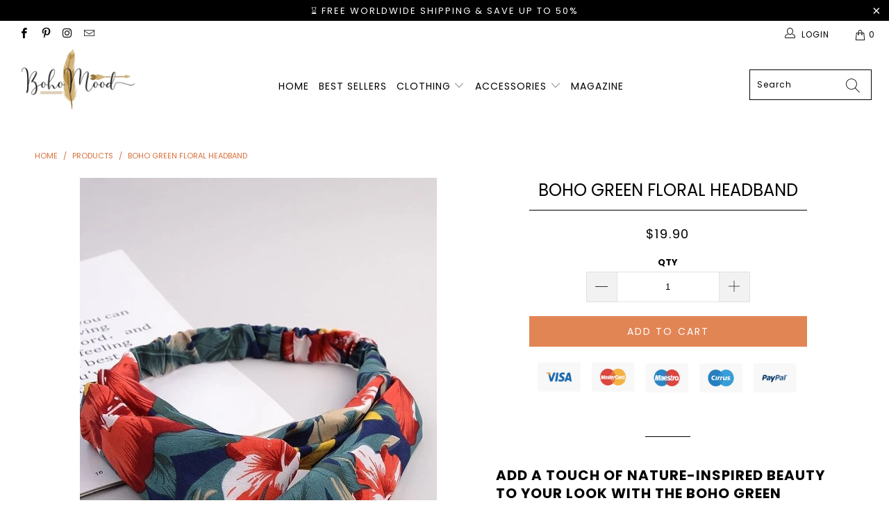

--- FILE ---
content_type: text/html; charset=utf-8
request_url: https://boho-mood.com/products/boho-green-floral-headband
body_size: 53173
content:


 <!DOCTYPE html>
<html lang="en"> <head> <head>
        
<!-- Global site tag (gtag.js) - Google Analytics -->
<script async src="https://www.googletagmanager.com/gtag/js?id=UA-188405994-1"></script>
<script>
  window.dataLayer = window.dataLayer || [];
  function gtag(){dataLayer.push(arguments);}
  gtag('js', new Date());

  gtag('config', 'UA-188405994-1');
</script> <meta charset="utf-8"> <meta http-equiv="cleartype" content="on"> <meta name="robots" content="index,follow"> <!-- Mobile Specific Metas --> <meta name="HandheldFriendly" content="True"> <meta name="MobileOptimized" content="320"> <meta name="viewport" content="width=device-width,initial-scale=1"> <meta name="theme-color" content="#ffffff"> <title>
      Boho Green Floral Headband | Boho Mood</title> <link rel="preconnect dns-prefetch" href="https://fonts.shopifycdn.com" /> <link rel="preconnect dns-prefetch" href="https://cdn.shopify.com" /> <link rel="preconnect dns-prefetch" href="https://v.shopify.com" /> <link rel="preconnect dns-prefetch" href="https://cdn.shopifycloud.com" /> <link rel="stylesheet" href="https://cdnjs.cloudflare.com/ajax/libs/fancybox/3.5.6/jquery.fancybox.css"> <link rel="stylesheet" href="https://maxcdn.bootstrapcdn.com/font-awesome/4.5.0/css/font-awesome.min.css">
<link href="https://fonts.googleapis.com/css?family=Merriweather:400,900,900i" rel="stylesheet"> <!-- Stylesheets Snow Theme --> <link href="//boho-mood.com/cdn/shop/t/2/assets/styles.scss.css?v=23784789539951178031759332906" rel="stylesheet" type="text/css" media="all" /> <script>
      window.lazySizesConfig = window.lazySizesConfig || {};

      lazySizesConfig.expand = 300;
      lazySizesConfig.loadHidden = false;

      !function(a,b){var c=b(a,a.document);a.lazySizes=c,"object"==typeof module&&module.exports&&(module.exports=c)}(window,function(a,b){"use strict";if(b.getElementsByClassName){var c,d,e=b.documentElement,f=a.Date,g=a.HTMLPictureElement,h="addEventListener",i="getAttribute",j=a[h],k=a.setTimeout,l=a.requestAnimationFrame||k,m=a.requestIdleCallback,n=/^picture$/i,o=["load","error","lazyincluded","_lazyloaded"],p={},q=Array.prototype.forEach,r=function(a,b){return p[b]||(p[b]=new RegExp("(\\s|^)"+b+"(\\s|$)")),p[b].test(a[i]("class")||"")&&p[b]},s=function(a,b){r(a,b)||a.setAttribute("class",(a[i]("class")||"").trim()+" "+b)},t=function(a,b){var c;(c=r(a,b))&&a.setAttribute("class",(a[i]("class")||"").replace(c," "))},u=function(a,b,c){var d=c?h:"removeEventListener";c&&u(a,b),o.forEach(function(c){a[d](c,b)})},v=function(a,d,e,f,g){var h=b.createEvent("Event");return e||(e={}),e.instance=c,h.initEvent(d,!f,!g),h.detail=e,a.dispatchEvent(h),h},w=function(b,c){var e;!g&&(e=a.picturefill||d.pf)?(c&&c.src&&!b[i]("srcset")&&b.setAttribute("srcset",c.src),e({reevaluate:!0,elements:[b]})):c&&c.src&&(b.src=c.src)},x=function(a,b){return(getComputedStyle(a,null)||{})[b]},y=function(a,b,c){for(c=c||a.offsetWidth;c<d.minSize&&b&&!a._lazysizesWidth;)c=b.offsetWidth,b=b.parentNode;return c},z=function(){var a,c,d=[],e=[],f=d,g=function(){var b=f;for(f=d.length?e:d,a=!0,c=!1;b.length;)b.shift()();a=!1},h=function(d,e){a&&!e?d.apply(this,arguments):(f.push(d),c||(c=!0,(b.hidden?k:l)(g)))};return h._lsFlush=g,h}(),A=function(a,b){return b?function(){z(a)}:function(){var b=this,c=arguments;z(function(){a.apply(b,c)})}},B=function(a){var b,c=0,e=d.throttleDelay,g=d.ricTimeout,h=function(){b=!1,c=f.now(),a()},i=m&&g>49?function(){m(h,{timeout:g}),g!==d.ricTimeout&&(g=d.ricTimeout)}:A(function(){k(h)},!0);return function(a){var d;(a=a===!0)&&(g=33),b||(b=!0,d=e-(f.now()-c),0>d&&(d=0),a||9>d?i():k(i,d))}},C=function(a){var b,c,d=99,e=function(){b=null,a()},g=function(){var a=f.now()-c;d>a?k(g,d-a):(m||e)(e)};return function(){c=f.now(),b||(b=k(g,d))}};!function(){var b,c={lazyClass:"lazyload",loadedClass:"lazyloaded",loadingClass:"lazyloading",preloadClass:"lazypreload",errorClass:"lazyerror",autosizesClass:"lazyautosizes",srcAttr:"data-src",srcsetAttr:"data-srcset",sizesAttr:"data-sizes",minSize:40,customMedia:{},init:!0,expFactor:1.5,hFac:.8,loadMode:2,loadHidden:!0,ricTimeout:0,throttleDelay:125};d=a.lazySizesConfig||a.lazysizesConfig||{};for(b in c)b in d||(d[b]=c[b]);a.lazySizesConfig=d,k(function(){d.init&&F()})}();var D=function(){var g,l,m,o,p,y,D,F,G,H,I,J,K,L,M=/^img$/i,N=/^iframe$/i,O="onscroll"in a&&!/(gle|ing)bot/.test(navigator.userAgent),P=0,Q=0,R=0,S=-1,T=function(a){R--,a&&a.target&&u(a.target,T),(!a||0>R||!a.target)&&(R=0)},U=function(a,c){var d,f=a,g="hidden"==x(b.body,"visibility")||"hidden"!=x(a.parentNode,"visibility")&&"hidden"!=x(a,"visibility");for(F-=c,I+=c,G-=c,H+=c;g&&(f=f.offsetParent)&&f!=b.body&&f!=e;)g=(x(f,"opacity")||1)>0,g&&"visible"!=x(f,"overflow")&&(d=f.getBoundingClientRect(),g=H>d.left&&G<d.right&&I>d.top-1&&F<d.bottom+1);return g},V=function(){var a,f,h,j,k,m,n,p,q,r=c.elements;if((o=d.loadMode)&&8>R&&(a=r.length)){f=0,S++,null==K&&("expand"in d||(d.expand=e.clientHeight>500&&e.clientWidth>500?500:370),J=d.expand,K=J*d.expFactor),K>Q&&1>R&&S>2&&o>2&&!b.hidden?(Q=K,S=0):Q=o>1&&S>1&&6>R?J:P;for(;a>f;f++)if(r[f]&&!r[f]._lazyRace)if(O)if((p=r[f][i]("data-expand"))&&(m=1*p)||(m=Q),q!==m&&(y=innerWidth+m*L,D=innerHeight+m,n=-1*m,q=m),h=r[f].getBoundingClientRect(),(I=h.bottom)>=n&&(F=h.top)<=D&&(H=h.right)>=n*L&&(G=h.left)<=y&&(I||H||G||F)&&(d.loadHidden||"hidden"!=x(r[f],"visibility"))&&(l&&3>R&&!p&&(3>o||4>S)||U(r[f],m))){if(ba(r[f]),k=!0,R>9)break}else!k&&l&&!j&&4>R&&4>S&&o>2&&(g[0]||d.preloadAfterLoad)&&(g[0]||!p&&(I||H||G||F||"auto"!=r[f][i](d.sizesAttr)))&&(j=g[0]||r[f]);else ba(r[f]);j&&!k&&ba(j)}},W=B(V),X=function(a){s(a.target,d.loadedClass),t(a.target,d.loadingClass),u(a.target,Z),v(a.target,"lazyloaded")},Y=A(X),Z=function(a){Y({target:a.target})},$=function(a,b){try{a.contentWindow.location.replace(b)}catch(c){a.src=b}},_=function(a){var b,c=a[i](d.srcsetAttr);(b=d.customMedia[a[i]("data-media")||a[i]("media")])&&a.setAttribute("media",b),c&&a.setAttribute("srcset",c)},aa=A(function(a,b,c,e,f){var g,h,j,l,o,p;(o=v(a,"lazybeforeunveil",b)).defaultPrevented||(e&&(c?s(a,d.autosizesClass):a.setAttribute("sizes",e)),h=a[i](d.srcsetAttr),g=a[i](d.srcAttr),f&&(j=a.parentNode,l=j&&n.test(j.nodeName||"")),p=b.firesLoad||"src"in a&&(h||g||l),o={target:a},p&&(u(a,T,!0),clearTimeout(m),m=k(T,2500),s(a,d.loadingClass),u(a,Z,!0)),l&&q.call(j.getElementsByTagName("source"),_),h?a.setAttribute("srcset",h):g&&!l&&(N.test(a.nodeName)?$(a,g):a.src=g),f&&(h||l)&&w(a,{src:g})),a._lazyRace&&delete a._lazyRace,t(a,d.lazyClass),z(function(){(!p||a.complete&&a.naturalWidth>1)&&(p?T(o):R--,X(o))},!0)}),ba=function(a){var b,c=M.test(a.nodeName),e=c&&(a[i](d.sizesAttr)||a[i]("sizes")),f="auto"==e;(!f&&l||!c||!a[i]("src")&&!a.srcset||a.complete||r(a,d.errorClass)||!r(a,d.lazyClass))&&(b=v(a,"lazyunveilread").detail,f&&E.updateElem(a,!0,a.offsetWidth),a._lazyRace=!0,R++,aa(a,b,f,e,c))},ca=function(){if(!l){if(f.now()-p<999)return void k(ca,999);var a=C(function(){d.loadMode=3,W()});l=!0,d.loadMode=3,W(),j("scroll",function(){3==d.loadMode&&(d.loadMode=2),a()},!0)}};return{_:function(){p=f.now(),c.elements=b.getElementsByClassName(d.lazyClass),g=b.getElementsByClassName(d.lazyClass+" "+d.preloadClass),L=d.hFac,j("scroll",W,!0),j("resize",W,!0),a.MutationObserver?new MutationObserver(W).observe(e,{childList:!0,subtree:!0,attributes:!0}):(e[h]("DOMNodeInserted",W,!0),e[h]("DOMAttrModified",W,!0),setInterval(W,999)),j("hashchange",W,!0),["focus","mouseover","click","load","transitionend","animationend","webkitAnimationEnd"].forEach(function(a){b[h](a,W,!0)}),/d$|^c/.test(b.readyState)?ca():(j("load",ca),b[h]("DOMContentLoaded",W),k(ca,2e4)),c.elements.length?(V(),z._lsFlush()):W()},checkElems:W,unveil:ba}}(),E=function(){var a,c=A(function(a,b,c,d){var e,f,g;if(a._lazysizesWidth=d,d+="px",a.setAttribute("sizes",d),n.test(b.nodeName||""))for(e=b.getElementsByTagName("source"),f=0,g=e.length;g>f;f++)e[f].setAttribute("sizes",d);c.detail.dataAttr||w(a,c.detail)}),e=function(a,b,d){var e,f=a.parentNode;f&&(d=y(a,f,d),e=v(a,"lazybeforesizes",{width:d,dataAttr:!!b}),e.defaultPrevented||(d=e.detail.width,d&&d!==a._lazysizesWidth&&c(a,f,e,d)))},f=function(){var b,c=a.length;if(c)for(b=0;c>b;b++)e(a[b])},g=C(f);return{_:function(){a=b.getElementsByClassName(d.autosizesClass),j("resize",g)},checkElems:g,updateElem:e}}(),F=function(){F.i||(F.i=!0,E._(),D._())};return c={cfg:d,autoSizer:E,loader:D,init:F,uP:w,aC:s,rC:t,hC:r,fire:v,gW:y,rAF:z}}});

      !function(a,b){var c=function(){b(a.lazySizes),a.removeEventListener("lazyunveilread",c,!0)};b=b.bind(null,a,a.document),"object"==typeof module&&module.exports?b(require("lazysizes")):a.lazySizes?c():a.addEventListener("lazyunveilread",c,!0)}(window,function(a,b,c){"use strict";function d(){this.ratioElems=b.getElementsByClassName("lazyaspectratio"),this._setupEvents(),this.processImages()}if(a.addEventListener){var e,f,g,h=Array.prototype.forEach,i=/^picture$/i,j="data-aspectratio",k="img["+j+"]",l=function(b){return a.matchMedia?(l=function(a){return!a||(matchMedia(a)||{}).matches})(b):a.Modernizr&&Modernizr.mq?!b||Modernizr.mq(b):!b},m=c.aC,n=c.rC,o=c.cfg;d.prototype={_setupEvents:function(){var a=this,c=function(b){b.naturalWidth<36?a.addAspectRatio(b,!0):a.removeAspectRatio(b,!0)},d=function(){a.processImages()};b.addEventListener("load",function(a){a.target.getAttribute&&a.target.getAttribute(j)&&c(a.target)},!0),addEventListener("resize",function(){var b,d=function(){h.call(a.ratioElems,c)};return function(){clearTimeout(b),b=setTimeout(d,99)}}()),b.addEventListener("DOMContentLoaded",d),addEventListener("load",d)},processImages:function(a){var c,d;a||(a=b),c="length"in a&&!a.nodeName?a:a.querySelectorAll(k);for(d=0;d<c.length;d++)c[d].naturalWidth>36?this.removeAspectRatio(c[d]):this.addAspectRatio(c[d])},getSelectedRatio:function(a){var b,c,d,e,f,g=a.parentNode;if(g&&i.test(g.nodeName||""))for(d=g.getElementsByTagName("source"),b=0,c=d.length;c>b;b++)if(e=d[b].getAttribute("data-media")||d[b].getAttribute("media"),o.customMedia[e]&&(e=o.customMedia[e]),l(e)){f=d[b].getAttribute(j);break}return f||a.getAttribute(j)||""},parseRatio:function(){var a=/^\s*([+\d\.]+)(\s*[\/x]\s*([+\d\.]+))?\s*$/,b={};return function(c){var d;return!b[c]&&(d=c.match(a))&&(d[3]?b[c]=d[1]/d[3]:b[c]=1*d[1]),b[c]}}(),addAspectRatio:function(b,c){var d,e=b.offsetWidth,f=b.offsetHeight;return c||m(b,"lazyaspectratio"),36>e&&0>=f?void((e||f&&a.console)&&console.log("Define width or height of image, so we can calculate the other dimension")):(d=this.getSelectedRatio(b),d=this.parseRatio(d),void(d&&(e?b.style.height=e/d+"px":b.style.width=f*d+"px")))},removeAspectRatio:function(a){n(a,"lazyaspectratio"),a.style.height="",a.style.width="",a.removeAttribute(j)}},f=function(){g=a.jQuery||a.Zepto||a.shoestring||a.$,g&&g.fn&&!g.fn.imageRatio&&g.fn.filter&&g.fn.add&&g.fn.find?g.fn.imageRatio=function(){return e.processImages(this.find(k).add(this.filter(k))),this}:g=!1},f(),setTimeout(f),e=new d,a.imageRatio=e,"object"==typeof module&&module.exports?module.exports=e:"function"==typeof define&&define.amd&&define(e)}});

        !function(a,b){var c=function(){b(a.lazySizes),a.removeEventListener("lazyunveilread",c,!0)};b=b.bind(null,a,a.document),"object"==typeof module&&module.exports?b(require("lazysizes")):a.lazySizes?c():a.addEventListener("lazyunveilread",c,!0)}(window,function(a,b,c){"use strict";if(a.addEventListener){var d=/\s+/g,e=/\s*\|\s+|\s+\|\s*/g,f=/^(.+?)(?:\s+\[\s*(.+?)\s*\])(?:\s+\[\s*(.+?)\s*\])?$/,g=/^\s*\(*\s*type\s*:\s*(.+?)\s*\)*\s*$/,h=/\(|\)|'/,i={contain:1,cover:1},j=function(a){var b=c.gW(a,a.parentNode);return(!a._lazysizesWidth||b>a._lazysizesWidth)&&(a._lazysizesWidth=b),a._lazysizesWidth},k=function(a){var b;return b=(getComputedStyle(a)||{getPropertyValue:function(){}}).getPropertyValue("background-size"),!i[b]&&i[a.style.backgroundSize]&&(b=a.style.backgroundSize),b},l=function(a,b){if(b){var c=b.match(g);c&&c[1]?a.setAttribute("type",c[1]):a.setAttribute("media",lazySizesConfig.customMedia[b]||b)}},m=function(a,c,g){var h=b.createElement("picture"),i=c.getAttribute(lazySizesConfig.sizesAttr),j=c.getAttribute("data-ratio"),k=c.getAttribute("data-optimumx");c._lazybgset&&c._lazybgset.parentNode==c&&c.removeChild(c._lazybgset),Object.defineProperty(g,"_lazybgset",{value:c,writable:!0}),Object.defineProperty(c,"_lazybgset",{value:h,writable:!0}),a=a.replace(d," ").split(e),h.style.display="none",g.className=lazySizesConfig.lazyClass,1!=a.length||i||(i="auto"),a.forEach(function(a){var c,d=b.createElement("source");i&&"auto"!=i&&d.setAttribute("sizes",i),(c=a.match(f))?(d.setAttribute(lazySizesConfig.srcsetAttr,c[1]),l(d,c[2]),l(d,c[3])):d.setAttribute(lazySizesConfig.srcsetAttr,a),h.appendChild(d)}),i&&(g.setAttribute(lazySizesConfig.sizesAttr,i),c.removeAttribute(lazySizesConfig.sizesAttr),c.removeAttribute("sizes")),k&&g.setAttribute("data-optimumx",k),j&&g.setAttribute("data-ratio",j),h.appendChild(g),c.appendChild(h)},n=function(a){if(a.target._lazybgset){var b=a.target,d=b._lazybgset,e=b.currentSrc||b.src;if(e){var f=c.fire(d,"bgsetproxy",{src:e,useSrc:h.test(e)?JSON.stringify(e):e});f.defaultPrevented||(d.style.backgroundImage="url("+f.detail.useSrc+")")}b._lazybgsetLoading&&(c.fire(d,"_lazyloaded",{},!1,!0),delete b._lazybgsetLoading)}};addEventListener("lazybeforeunveil",function(a){var d,e,f;!a.defaultPrevented&&(d=a.target.getAttribute("data-bgset"))&&(f=a.target,e=b.createElement("img"),e.alt="",e._lazybgsetLoading=!0,a.detail.firesLoad=!0,m(d,f,e),setTimeout(function(){c.loader.unveil(e),c.rAF(function(){c.fire(e,"_lazyloaded",{},!0,!0),e.complete&&n({target:e})})}))}),b.addEventListener("load",n,!0),a.addEventListener("lazybeforesizes",function(a){if(a.detail.instance==c&&a.target._lazybgset&&a.detail.dataAttr){var b=a.target._lazybgset,d=k(b);i[d]&&(a.target._lazysizesParentFit=d,c.rAF(function(){a.target.setAttribute("data-parent-fit",d),a.target._lazysizesParentFit&&delete a.target._lazysizesParentFit}))}},!0),b.documentElement.addEventListener("lazybeforesizes",function(a){!a.defaultPrevented&&a.target._lazybgset&&a.detail.instance==c&&(a.detail.width=j(a.target._lazybgset))})}});</script> <meta name="description" content="Introducing the Boho Green Floral Headband, the must-have accessory for any fashion-forward woman looking to add a touch of nature-inspired beauty to her wardrobe. Crafted from high quality materials, this headband is designed to be both comfortable and stylish, making it the perfect choice for any occasion." /> <link rel="shortcut icon" type="image/x-icon" href="//boho-mood.com/cdn/shop/files/Boho-Mood-Favicon_180x180.png?v=1732490348"> <link rel="apple-touch-icon" href="//boho-mood.com/cdn/shop/files/Boho-Mood-Favicon_180x180.png?v=1732490348"/> <link rel="apple-touch-icon" sizes="57x57" href="//boho-mood.com/cdn/shop/files/Boho-Mood-Favicon_57x57.png?v=1732490348"/> <link rel="apple-touch-icon" sizes="60x60" href="//boho-mood.com/cdn/shop/files/Boho-Mood-Favicon_60x60.png?v=1732490348"/> <link rel="apple-touch-icon" sizes="72x72" href="//boho-mood.com/cdn/shop/files/Boho-Mood-Favicon_72x72.png?v=1732490348"/> <link rel="apple-touch-icon" sizes="76x76" href="//boho-mood.com/cdn/shop/files/Boho-Mood-Favicon_76x76.png?v=1732490348"/> <link rel="apple-touch-icon" sizes="114x114" href="//boho-mood.com/cdn/shop/files/Boho-Mood-Favicon_114x114.png?v=1732490348"/> <link rel="apple-touch-icon" sizes="180x180" href="//boho-mood.com/cdn/shop/files/Boho-Mood-Favicon_180x180.png?v=1732490348"/> <link rel="apple-touch-icon" sizes="228x228" href="//boho-mood.com/cdn/shop/files/Boho-Mood-Favicon_228x228.png?v=1732490348"/> <!-- éviter le duplicate content sur Shopify canonical --> <!-- éviter le duplicate content sur Shopify canonical --> <script>window.performance && window.performance.mark && window.performance.mark('shopify.content_for_header.start');</script><meta name="google-site-verification" content="BVNpdh9K3EKGfmpEqZQP5Rm7RuNiTu8sgq7icMVXCgA">
<meta id="shopify-digital-wallet" name="shopify-digital-wallet" content="/63746375722/digital_wallets/dialog">
<meta name="shopify-checkout-api-token" content="720cc6d299d54a1045b65bb1e4f9e2a1">
<meta id="in-context-paypal-metadata" data-shop-id="63746375722" data-venmo-supported="false" data-environment="production" data-locale="en_US" data-paypal-v4="true" data-currency="USD">
<link rel="alternate" type="application/json+oembed" href="https://boho-mood.com/products/boho-green-floral-headband.oembed">
<script async="async" src="/checkouts/internal/preloads.js?locale=en-US"></script>
<link rel="preconnect" href="https://shop.app" crossorigin="anonymous">
<script async="async" src="https://shop.app/checkouts/internal/preloads.js?locale=en-US&shop_id=63746375722" crossorigin="anonymous"></script>
<script id="apple-pay-shop-capabilities" type="application/json">{"shopId":63746375722,"countryCode":"FR","currencyCode":"USD","merchantCapabilities":["supports3DS"],"merchantId":"gid:\/\/shopify\/Shop\/63746375722","merchantName":"Boho Mood","requiredBillingContactFields":["postalAddress","email","phone"],"requiredShippingContactFields":["postalAddress","email","phone"],"shippingType":"shipping","supportedNetworks":["visa","masterCard","amex","maestro"],"total":{"type":"pending","label":"Boho Mood","amount":"1.00"},"shopifyPaymentsEnabled":true,"supportsSubscriptions":true}</script>
<script id="shopify-features" type="application/json">{"accessToken":"720cc6d299d54a1045b65bb1e4f9e2a1","betas":["rich-media-storefront-analytics"],"domain":"boho-mood.com","predictiveSearch":true,"shopId":63746375722,"locale":"en"}</script>
<script>var Shopify = Shopify || {};
Shopify.shop = "ruppm1-ad.myshopify.com";
Shopify.locale = "en";
Shopify.currency = {"active":"USD","rate":"1.0"};
Shopify.country = "US";
Shopify.theme = {"name":"Boho mood","id":134256001066,"schema_name":"Snow Theme","schema_version":"1.4.3","theme_store_id":null,"role":"main"};
Shopify.theme.handle = "null";
Shopify.theme.style = {"id":null,"handle":null};
Shopify.cdnHost = "boho-mood.com/cdn";
Shopify.routes = Shopify.routes || {};
Shopify.routes.root = "/";</script>
<script type="module">!function(o){(o.Shopify=o.Shopify||{}).modules=!0}(window);</script>
<script>!function(o){function n(){var o=[];function n(){o.push(Array.prototype.slice.apply(arguments))}return n.q=o,n}var t=o.Shopify=o.Shopify||{};t.loadFeatures=n(),t.autoloadFeatures=n()}(window);</script>
<script>
  window.ShopifyPay = window.ShopifyPay || {};
  window.ShopifyPay.apiHost = "shop.app\/pay";
  window.ShopifyPay.redirectState = null;
</script>
<script id="shop-js-analytics" type="application/json">{"pageType":"product"}</script>
<script defer="defer" async type="module" src="//boho-mood.com/cdn/shopifycloud/shop-js/modules/v2/client.init-shop-cart-sync_BT-GjEfc.en.esm.js"></script>
<script defer="defer" async type="module" src="//boho-mood.com/cdn/shopifycloud/shop-js/modules/v2/chunk.common_D58fp_Oc.esm.js"></script>
<script defer="defer" async type="module" src="//boho-mood.com/cdn/shopifycloud/shop-js/modules/v2/chunk.modal_xMitdFEc.esm.js"></script>
<script type="module">
  await import("//boho-mood.com/cdn/shopifycloud/shop-js/modules/v2/client.init-shop-cart-sync_BT-GjEfc.en.esm.js");
await import("//boho-mood.com/cdn/shopifycloud/shop-js/modules/v2/chunk.common_D58fp_Oc.esm.js");
await import("//boho-mood.com/cdn/shopifycloud/shop-js/modules/v2/chunk.modal_xMitdFEc.esm.js");

  window.Shopify.SignInWithShop?.initShopCartSync?.({"fedCMEnabled":true,"windoidEnabled":true});

</script>
<script>
  window.Shopify = window.Shopify || {};
  if (!window.Shopify.featureAssets) window.Shopify.featureAssets = {};
  window.Shopify.featureAssets['shop-js'] = {"shop-cart-sync":["modules/v2/client.shop-cart-sync_DZOKe7Ll.en.esm.js","modules/v2/chunk.common_D58fp_Oc.esm.js","modules/v2/chunk.modal_xMitdFEc.esm.js"],"init-fed-cm":["modules/v2/client.init-fed-cm_B6oLuCjv.en.esm.js","modules/v2/chunk.common_D58fp_Oc.esm.js","modules/v2/chunk.modal_xMitdFEc.esm.js"],"shop-cash-offers":["modules/v2/client.shop-cash-offers_D2sdYoxE.en.esm.js","modules/v2/chunk.common_D58fp_Oc.esm.js","modules/v2/chunk.modal_xMitdFEc.esm.js"],"shop-login-button":["modules/v2/client.shop-login-button_QeVjl5Y3.en.esm.js","modules/v2/chunk.common_D58fp_Oc.esm.js","modules/v2/chunk.modal_xMitdFEc.esm.js"],"pay-button":["modules/v2/client.pay-button_DXTOsIq6.en.esm.js","modules/v2/chunk.common_D58fp_Oc.esm.js","modules/v2/chunk.modal_xMitdFEc.esm.js"],"shop-button":["modules/v2/client.shop-button_DQZHx9pm.en.esm.js","modules/v2/chunk.common_D58fp_Oc.esm.js","modules/v2/chunk.modal_xMitdFEc.esm.js"],"avatar":["modules/v2/client.avatar_BTnouDA3.en.esm.js"],"init-windoid":["modules/v2/client.init-windoid_CR1B-cfM.en.esm.js","modules/v2/chunk.common_D58fp_Oc.esm.js","modules/v2/chunk.modal_xMitdFEc.esm.js"],"init-shop-for-new-customer-accounts":["modules/v2/client.init-shop-for-new-customer-accounts_C_vY_xzh.en.esm.js","modules/v2/client.shop-login-button_QeVjl5Y3.en.esm.js","modules/v2/chunk.common_D58fp_Oc.esm.js","modules/v2/chunk.modal_xMitdFEc.esm.js"],"init-shop-email-lookup-coordinator":["modules/v2/client.init-shop-email-lookup-coordinator_BI7n9ZSv.en.esm.js","modules/v2/chunk.common_D58fp_Oc.esm.js","modules/v2/chunk.modal_xMitdFEc.esm.js"],"init-shop-cart-sync":["modules/v2/client.init-shop-cart-sync_BT-GjEfc.en.esm.js","modules/v2/chunk.common_D58fp_Oc.esm.js","modules/v2/chunk.modal_xMitdFEc.esm.js"],"shop-toast-manager":["modules/v2/client.shop-toast-manager_DiYdP3xc.en.esm.js","modules/v2/chunk.common_D58fp_Oc.esm.js","modules/v2/chunk.modal_xMitdFEc.esm.js"],"init-customer-accounts":["modules/v2/client.init-customer-accounts_D9ZNqS-Q.en.esm.js","modules/v2/client.shop-login-button_QeVjl5Y3.en.esm.js","modules/v2/chunk.common_D58fp_Oc.esm.js","modules/v2/chunk.modal_xMitdFEc.esm.js"],"init-customer-accounts-sign-up":["modules/v2/client.init-customer-accounts-sign-up_iGw4briv.en.esm.js","modules/v2/client.shop-login-button_QeVjl5Y3.en.esm.js","modules/v2/chunk.common_D58fp_Oc.esm.js","modules/v2/chunk.modal_xMitdFEc.esm.js"],"shop-follow-button":["modules/v2/client.shop-follow-button_CqMgW2wH.en.esm.js","modules/v2/chunk.common_D58fp_Oc.esm.js","modules/v2/chunk.modal_xMitdFEc.esm.js"],"checkout-modal":["modules/v2/client.checkout-modal_xHeaAweL.en.esm.js","modules/v2/chunk.common_D58fp_Oc.esm.js","modules/v2/chunk.modal_xMitdFEc.esm.js"],"shop-login":["modules/v2/client.shop-login_D91U-Q7h.en.esm.js","modules/v2/chunk.common_D58fp_Oc.esm.js","modules/v2/chunk.modal_xMitdFEc.esm.js"],"lead-capture":["modules/v2/client.lead-capture_BJmE1dJe.en.esm.js","modules/v2/chunk.common_D58fp_Oc.esm.js","modules/v2/chunk.modal_xMitdFEc.esm.js"],"payment-terms":["modules/v2/client.payment-terms_Ci9AEqFq.en.esm.js","modules/v2/chunk.common_D58fp_Oc.esm.js","modules/v2/chunk.modal_xMitdFEc.esm.js"]};
</script>
<script>(function() {
  var isLoaded = false;
  function asyncLoad() {
    if (isLoaded) return;
    isLoaded = true;
    var urls = ["https:\/\/pixel.wetracked.io\/ruppm1-ad.myshopify.com\/events.js?shop=ruppm1-ad.myshopify.com"];
    for (var i = 0; i <urls.length; i++) {
      var s = document.createElement('script');
      s.type = 'text/javascript';
      s.async = true;
      s.src = urls[i];
      var x = document.getElementsByTagName('script')[0];
      x.parentNode.insertBefore(s, x);
    }
  };
  if(window.attachEvent) {
    window.attachEvent('onload', asyncLoad);
  } else {
    window.addEventListener('load', asyncLoad, false);
  }
})();</script>
<script id="__st">var __st={"a":63746375722,"offset":3600,"reqid":"2868b6e5-30d5-4add-825a-3f8d1e8d0950-1769439914","pageurl":"boho-mood.com\/products\/boho-green-floral-headband","u":"0f3ebd02efc9","p":"product","rtyp":"product","rid":7497002778666};</script>
<script>window.ShopifyPaypalV4VisibilityTracking = true;</script>
<script id="captcha-bootstrap">!function(){'use strict';const t='contact',e='account',n='new_comment',o=[[t,t],['blogs',n],['comments',n],[t,'customer']],c=[[e,'customer_login'],[e,'guest_login'],[e,'recover_customer_password'],[e,'create_customer']],r=t=>t.map((([t,e])=>`form[action*='/${t}']:not([data-nocaptcha='true']) input[name='form_type'][value='${e}']`)).join(','),a=t=>()=>t?[...document.querySelectorAll(t)].map((t=>t.form)):[];function s(){const t=[...o],e=r(t);return a(e)}const i='password',u='form_key',d=['recaptcha-v3-token','g-recaptcha-response','h-captcha-response',i],f=()=>{try{return window.sessionStorage}catch{return}},m='__shopify_v',_=t=>t.elements[u];function p(t,e,n=!1){try{const o=window.sessionStorage,c=JSON.parse(o.getItem(e)),{data:r}=function(t){const{data:e,action:n}=t;return t[m]||n?{data:e,action:n}:{data:t,action:n}}(c);for(const[e,n]of Object.entries(r))t.elements[e]&&(t.elements[e].value=n);n&&o.removeItem(e)}catch(o){console.error('form repopulation failed',{error:o})}}const l='form_type',E='cptcha';function T(t){t.dataset[E]=!0}const w=window,h=w.document,L='Shopify',v='ce_forms',y='captcha';let A=!1;((t,e)=>{const n=(g='f06e6c50-85a8-45c8-87d0-21a2b65856fe',I='https://cdn.shopify.com/shopifycloud/storefront-forms-hcaptcha/ce_storefront_forms_captcha_hcaptcha.v1.5.2.iife.js',D={infoText:'Protected by hCaptcha',privacyText:'Privacy',termsText:'Terms'},(t,e,n)=>{const o=w[L][v],c=o.bindForm;if(c)return c(t,g,e,D).then(n);var r;o.q.push([[t,g,e,D],n]),r=I,A||(h.body.append(Object.assign(h.createElement('script'),{id:'captcha-provider',async:!0,src:r})),A=!0)});var g,I,D;w[L]=w[L]||{},w[L][v]=w[L][v]||{},w[L][v].q=[],w[L][y]=w[L][y]||{},w[L][y].protect=function(t,e){n(t,void 0,e),T(t)},Object.freeze(w[L][y]),function(t,e,n,w,h,L){const[v,y,A,g]=function(t,e,n){const i=e?o:[],u=t?c:[],d=[...i,...u],f=r(d),m=r(i),_=r(d.filter((([t,e])=>n.includes(e))));return[a(f),a(m),a(_),s()]}(w,h,L),I=t=>{const e=t.target;return e instanceof HTMLFormElement?e:e&&e.form},D=t=>v().includes(t);t.addEventListener('submit',(t=>{const e=I(t);if(!e)return;const n=D(e)&&!e.dataset.hcaptchaBound&&!e.dataset.recaptchaBound,o=_(e),c=g().includes(e)&&(!o||!o.value);(n||c)&&t.preventDefault(),c&&!n&&(function(t){try{if(!f())return;!function(t){const e=f();if(!e)return;const n=_(t);if(!n)return;const o=n.value;o&&e.removeItem(o)}(t);const e=Array.from(Array(32),(()=>Math.random().toString(36)[2])).join('');!function(t,e){_(t)||t.append(Object.assign(document.createElement('input'),{type:'hidden',name:u})),t.elements[u].value=e}(t,e),function(t,e){const n=f();if(!n)return;const o=[...t.querySelectorAll(`input[type='${i}']`)].map((({name:t})=>t)),c=[...d,...o],r={};for(const[a,s]of new FormData(t).entries())c.includes(a)||(r[a]=s);n.setItem(e,JSON.stringify({[m]:1,action:t.action,data:r}))}(t,e)}catch(e){console.error('failed to persist form',e)}}(e),e.submit())}));const S=(t,e)=>{t&&!t.dataset[E]&&(n(t,e.some((e=>e===t))),T(t))};for(const o of['focusin','change'])t.addEventListener(o,(t=>{const e=I(t);D(e)&&S(e,y())}));const B=e.get('form_key'),M=e.get(l),P=B&&M;t.addEventListener('DOMContentLoaded',(()=>{const t=y();if(P)for(const e of t)e.elements[l].value===M&&p(e,B);[...new Set([...A(),...v().filter((t=>'true'===t.dataset.shopifyCaptcha))])].forEach((e=>S(e,t)))}))}(h,new URLSearchParams(w.location.search),n,t,e,['guest_login'])})(!0,!0)}();</script>
<script integrity="sha256-4kQ18oKyAcykRKYeNunJcIwy7WH5gtpwJnB7kiuLZ1E=" data-source-attribution="shopify.loadfeatures" defer="defer" src="//boho-mood.com/cdn/shopifycloud/storefront/assets/storefront/load_feature-a0a9edcb.js" crossorigin="anonymous"></script>
<script crossorigin="anonymous" defer="defer" src="//boho-mood.com/cdn/shopifycloud/storefront/assets/shopify_pay/storefront-65b4c6d7.js?v=20250812"></script>
<script data-source-attribution="shopify.dynamic_checkout.dynamic.init">var Shopify=Shopify||{};Shopify.PaymentButton=Shopify.PaymentButton||{isStorefrontPortableWallets:!0,init:function(){window.Shopify.PaymentButton.init=function(){};var t=document.createElement("script");t.src="https://boho-mood.com/cdn/shopifycloud/portable-wallets/latest/portable-wallets.en.js",t.type="module",document.head.appendChild(t)}};
</script>
<script data-source-attribution="shopify.dynamic_checkout.buyer_consent">
  function portableWalletsHideBuyerConsent(e){var t=document.getElementById("shopify-buyer-consent"),n=document.getElementById("shopify-subscription-policy-button");t&&n&&(t.classList.add("hidden"),t.setAttribute("aria-hidden","true"),n.removeEventListener("click",e))}function portableWalletsShowBuyerConsent(e){var t=document.getElementById("shopify-buyer-consent"),n=document.getElementById("shopify-subscription-policy-button");t&&n&&(t.classList.remove("hidden"),t.removeAttribute("aria-hidden"),n.addEventListener("click",e))}window.Shopify?.PaymentButton&&(window.Shopify.PaymentButton.hideBuyerConsent=portableWalletsHideBuyerConsent,window.Shopify.PaymentButton.showBuyerConsent=portableWalletsShowBuyerConsent);
</script>
<script data-source-attribution="shopify.dynamic_checkout.cart.bootstrap">document.addEventListener("DOMContentLoaded",(function(){function t(){return document.querySelector("shopify-accelerated-checkout-cart, shopify-accelerated-checkout")}if(t())Shopify.PaymentButton.init();else{new MutationObserver((function(e,n){t()&&(Shopify.PaymentButton.init(),n.disconnect())})).observe(document.body,{childList:!0,subtree:!0})}}));
</script>
<script id='scb4127' type='text/javascript' async='' src='https://boho-mood.com/cdn/shopifycloud/privacy-banner/storefront-banner.js'></script><link id="shopify-accelerated-checkout-styles" rel="stylesheet" media="screen" href="https://boho-mood.com/cdn/shopifycloud/portable-wallets/latest/accelerated-checkout-backwards-compat.css" crossorigin="anonymous">
<style id="shopify-accelerated-checkout-cart">
        #shopify-buyer-consent {
  margin-top: 1em;
  display: inline-block;
  width: 100%;
}

#shopify-buyer-consent.hidden {
  display: none;
}

#shopify-subscription-policy-button {
  background: none;
  border: none;
  padding: 0;
  text-decoration: underline;
  font-size: inherit;
  cursor: pointer;
}

#shopify-subscription-policy-button::before {
  box-shadow: none;
}

      </style>

<script>window.performance && window.performance.mark && window.performance.mark('shopify.content_for_header.end');</script>
    

<meta name="author" content="Boho Mood">
<meta property="og:url" content="https://boho-mood.com/products/boho-green-floral-headband">
<meta property="og:site_name" content="Boho Mood"> <meta property="og:type" content="product"> <meta property="og:title" content="Boho Green Floral Headband"> <meta property="og:image" content="https://boho-mood.com/cdn/shop/files/headband-boho-style-louise-clothing-accessories-251_cleanup_600x.png?v=1732485287"> <meta property="og:image:secure_url" content="https://boho-mood.com/cdn/shop/files/headband-boho-style-louise-clothing-accessories-251_cleanup_600x.png?v=1732485287"> <meta property="og:image:width" content="514"> <meta property="og:image:height" content="720"> <meta property="product:price:amount" content="19.90"> <meta property="product:price:currency" content="USD"> <meta property="og:description" content="Introducing the Boho Green Floral Headband, the must-have accessory for any fashion-forward woman looking to add a touch of nature-inspired beauty to her wardrobe. Crafted from high quality materials, this headband is designed to be both comfortable and stylish, making it the perfect choice for any occasion.">




<meta name="twitter:card" content="summary"> <meta name="twitter:title" content="Boho Green Floral Headband"> <meta name="twitter:description" content="Add a Touch of Nature-Inspired Beauty to Your Look with the Boho Green Floral Headband Introducing the Boho Green Floral Headband, the must-have accessory for any fashion-forward woman looking to add a touch of nature-inspired beauty to her wardrobe. Crafted from high quality materials, this headband is designed to be both comfortable and stylish, making it the perfect choice for any occasion. With its vibrant green and delicate floral pattern, this headband is sure to catch the eye of everyone around you. It&#39;s the perfect accessory to add a splash of color to any outfit, and its comfortable fit allows you to wear it all day without any discomfort. Whether you&#39;re heading to a summer festival, a casual day out or just running errands, this headband is the perfect addition to your look. If you&#39;re looking for a versatile and"> <meta name="twitter:image" content="https://boho-mood.com/cdn/shop/files/headband-boho-style-louise-clothing-accessories-251_cleanup_240x.png?v=1732485287"> <meta name="twitter:image:width" content="240"> <meta name="twitter:image:height" content="240">


    
    




  
        
<!-- BEGIN app block: shopify://apps/klaviyo-email-marketing-sms/blocks/klaviyo-onsite-embed/2632fe16-c075-4321-a88b-50b567f42507 -->












  <script async src="https://static.klaviyo.com/onsite/js/WENDPa/klaviyo.js?company_id=WENDPa"></script>
  <script>!function(){if(!window.klaviyo){window._klOnsite=window._klOnsite||[];try{window.klaviyo=new Proxy({},{get:function(n,i){return"push"===i?function(){var n;(n=window._klOnsite).push.apply(n,arguments)}:function(){for(var n=arguments.length,o=new Array(n),w=0;w<n;w++)o[w]=arguments[w];var t="function"==typeof o[o.length-1]?o.pop():void 0,e=new Promise((function(n){window._klOnsite.push([i].concat(o,[function(i){t&&t(i),n(i)}]))}));return e}}})}catch(n){window.klaviyo=window.klaviyo||[],window.klaviyo.push=function(){var n;(n=window._klOnsite).push.apply(n,arguments)}}}}();</script>

  
    <script id="viewed_product">
      if (item == null) {
        var _learnq = _learnq || [];

        var MetafieldReviews = null
        var MetafieldYotpoRating = null
        var MetafieldYotpoCount = null
        var MetafieldLooxRating = null
        var MetafieldLooxCount = null
        var okendoProduct = null
        var okendoProductReviewCount = null
        var okendoProductReviewAverageValue = null
        try {
          // The following fields are used for Customer Hub recently viewed in order to add reviews.
          // This information is not part of __kla_viewed. Instead, it is part of __kla_viewed_reviewed_items
          MetafieldReviews = {};
          MetafieldYotpoRating = null
          MetafieldYotpoCount = null
          MetafieldLooxRating = null
          MetafieldLooxCount = null

          okendoProduct = null
          // If the okendo metafield is not legacy, it will error, which then requires the new json formatted data
          if (okendoProduct && 'error' in okendoProduct) {
            okendoProduct = null
          }
          okendoProductReviewCount = okendoProduct ? okendoProduct.reviewCount : null
          okendoProductReviewAverageValue = okendoProduct ? okendoProduct.reviewAverageValue : null
        } catch (error) {
          console.error('Error in Klaviyo onsite reviews tracking:', error);
        }

        var item = {
          Name: "Boho Green Floral Headband",
          ProductID: 7497002778666,
          Categories: ["Boho Headbands"],
          ImageURL: "https://boho-mood.com/cdn/shop/files/headband-boho-style-louise-clothing-accessories-251_cleanup_grande.png?v=1732485287",
          URL: "https://boho-mood.com/products/boho-green-floral-headband",
          Brand: "Boho Mood",
          Price: "$19.90",
          Value: "19.90",
          CompareAtPrice: "$0.00"
        };
        _learnq.push(['track', 'Viewed Product', item]);
        _learnq.push(['trackViewedItem', {
          Title: item.Name,
          ItemId: item.ProductID,
          Categories: item.Categories,
          ImageUrl: item.ImageURL,
          Url: item.URL,
          Metadata: {
            Brand: item.Brand,
            Price: item.Price,
            Value: item.Value,
            CompareAtPrice: item.CompareAtPrice
          },
          metafields:{
            reviews: MetafieldReviews,
            yotpo:{
              rating: MetafieldYotpoRating,
              count: MetafieldYotpoCount,
            },
            loox:{
              rating: MetafieldLooxRating,
              count: MetafieldLooxCount,
            },
            okendo: {
              rating: okendoProductReviewAverageValue,
              count: okendoProductReviewCount,
            }
          }
        }]);
      }
    </script>
  




  <script>
    window.klaviyoReviewsProductDesignMode = false
  </script>







<!-- END app block --><!-- BEGIN app block: shopify://apps/seowill-redirects/blocks/brokenlink-404/cc7b1996-e567-42d0-8862-356092041863 -->
<script type="text/javascript">
    !function(t){var e={};function r(n){if(e[n])return e[n].exports;var o=e[n]={i:n,l:!1,exports:{}};return t[n].call(o.exports,o,o.exports,r),o.l=!0,o.exports}r.m=t,r.c=e,r.d=function(t,e,n){r.o(t,e)||Object.defineProperty(t,e,{enumerable:!0,get:n})},r.r=function(t){"undefined"!==typeof Symbol&&Symbol.toStringTag&&Object.defineProperty(t,Symbol.toStringTag,{value:"Module"}),Object.defineProperty(t,"__esModule",{value:!0})},r.t=function(t,e){if(1&e&&(t=r(t)),8&e)return t;if(4&e&&"object"===typeof t&&t&&t.__esModule)return t;var n=Object.create(null);if(r.r(n),Object.defineProperty(n,"default",{enumerable:!0,value:t}),2&e&&"string"!=typeof t)for(var o in t)r.d(n,o,function(e){return t[e]}.bind(null,o));return n},r.n=function(t){var e=t&&t.__esModule?function(){return t.default}:function(){return t};return r.d(e,"a",e),e},r.o=function(t,e){return Object.prototype.hasOwnProperty.call(t,e)},r.p="",r(r.s=11)}([function(t,e,r){"use strict";var n=r(2),o=Object.prototype.toString;function i(t){return"[object Array]"===o.call(t)}function a(t){return"undefined"===typeof t}function u(t){return null!==t&&"object"===typeof t}function s(t){return"[object Function]"===o.call(t)}function c(t,e){if(null!==t&&"undefined"!==typeof t)if("object"!==typeof t&&(t=[t]),i(t))for(var r=0,n=t.length;r<n;r++)e.call(null,t[r],r,t);else for(var o in t)Object.prototype.hasOwnProperty.call(t,o)&&e.call(null,t[o],o,t)}t.exports={isArray:i,isArrayBuffer:function(t){return"[object ArrayBuffer]"===o.call(t)},isBuffer:function(t){return null!==t&&!a(t)&&null!==t.constructor&&!a(t.constructor)&&"function"===typeof t.constructor.isBuffer&&t.constructor.isBuffer(t)},isFormData:function(t){return"undefined"!==typeof FormData&&t instanceof FormData},isArrayBufferView:function(t){return"undefined"!==typeof ArrayBuffer&&ArrayBuffer.isView?ArrayBuffer.isView(t):t&&t.buffer&&t.buffer instanceof ArrayBuffer},isString:function(t){return"string"===typeof t},isNumber:function(t){return"number"===typeof t},isObject:u,isUndefined:a,isDate:function(t){return"[object Date]"===o.call(t)},isFile:function(t){return"[object File]"===o.call(t)},isBlob:function(t){return"[object Blob]"===o.call(t)},isFunction:s,isStream:function(t){return u(t)&&s(t.pipe)},isURLSearchParams:function(t){return"undefined"!==typeof URLSearchParams&&t instanceof URLSearchParams},isStandardBrowserEnv:function(){return("undefined"===typeof navigator||"ReactNative"!==navigator.product&&"NativeScript"!==navigator.product&&"NS"!==navigator.product)&&("undefined"!==typeof window&&"undefined"!==typeof document)},forEach:c,merge:function t(){var e={};function r(r,n){"object"===typeof e[n]&&"object"===typeof r?e[n]=t(e[n],r):e[n]=r}for(var n=0,o=arguments.length;n<o;n++)c(arguments[n],r);return e},deepMerge:function t(){var e={};function r(r,n){"object"===typeof e[n]&&"object"===typeof r?e[n]=t(e[n],r):e[n]="object"===typeof r?t({},r):r}for(var n=0,o=arguments.length;n<o;n++)c(arguments[n],r);return e},extend:function(t,e,r){return c(e,(function(e,o){t[o]=r&&"function"===typeof e?n(e,r):e})),t},trim:function(t){return t.replace(/^\s*/,"").replace(/\s*$/,"")}}},function(t,e,r){t.exports=r(12)},function(t,e,r){"use strict";t.exports=function(t,e){return function(){for(var r=new Array(arguments.length),n=0;n<r.length;n++)r[n]=arguments[n];return t.apply(e,r)}}},function(t,e,r){"use strict";var n=r(0);function o(t){return encodeURIComponent(t).replace(/%40/gi,"@").replace(/%3A/gi,":").replace(/%24/g,"$").replace(/%2C/gi,",").replace(/%20/g,"+").replace(/%5B/gi,"[").replace(/%5D/gi,"]")}t.exports=function(t,e,r){if(!e)return t;var i;if(r)i=r(e);else if(n.isURLSearchParams(e))i=e.toString();else{var a=[];n.forEach(e,(function(t,e){null!==t&&"undefined"!==typeof t&&(n.isArray(t)?e+="[]":t=[t],n.forEach(t,(function(t){n.isDate(t)?t=t.toISOString():n.isObject(t)&&(t=JSON.stringify(t)),a.push(o(e)+"="+o(t))})))})),i=a.join("&")}if(i){var u=t.indexOf("#");-1!==u&&(t=t.slice(0,u)),t+=(-1===t.indexOf("?")?"?":"&")+i}return t}},function(t,e,r){"use strict";t.exports=function(t){return!(!t||!t.__CANCEL__)}},function(t,e,r){"use strict";(function(e){var n=r(0),o=r(19),i={"Content-Type":"application/x-www-form-urlencoded"};function a(t,e){!n.isUndefined(t)&&n.isUndefined(t["Content-Type"])&&(t["Content-Type"]=e)}var u={adapter:function(){var t;return("undefined"!==typeof XMLHttpRequest||"undefined"!==typeof e&&"[object process]"===Object.prototype.toString.call(e))&&(t=r(6)),t}(),transformRequest:[function(t,e){return o(e,"Accept"),o(e,"Content-Type"),n.isFormData(t)||n.isArrayBuffer(t)||n.isBuffer(t)||n.isStream(t)||n.isFile(t)||n.isBlob(t)?t:n.isArrayBufferView(t)?t.buffer:n.isURLSearchParams(t)?(a(e,"application/x-www-form-urlencoded;charset=utf-8"),t.toString()):n.isObject(t)?(a(e,"application/json;charset=utf-8"),JSON.stringify(t)):t}],transformResponse:[function(t){if("string"===typeof t)try{t=JSON.parse(t)}catch(e){}return t}],timeout:0,xsrfCookieName:"XSRF-TOKEN",xsrfHeaderName:"X-XSRF-TOKEN",maxContentLength:-1,validateStatus:function(t){return t>=200&&t<300},headers:{common:{Accept:"application/json, text/plain, */*"}}};n.forEach(["delete","get","head"],(function(t){u.headers[t]={}})),n.forEach(["post","put","patch"],(function(t){u.headers[t]=n.merge(i)})),t.exports=u}).call(this,r(18))},function(t,e,r){"use strict";var n=r(0),o=r(20),i=r(3),a=r(22),u=r(25),s=r(26),c=r(7);t.exports=function(t){return new Promise((function(e,f){var l=t.data,p=t.headers;n.isFormData(l)&&delete p["Content-Type"];var h=new XMLHttpRequest;if(t.auth){var d=t.auth.username||"",m=t.auth.password||"";p.Authorization="Basic "+btoa(d+":"+m)}var y=a(t.baseURL,t.url);if(h.open(t.method.toUpperCase(),i(y,t.params,t.paramsSerializer),!0),h.timeout=t.timeout,h.onreadystatechange=function(){if(h&&4===h.readyState&&(0!==h.status||h.responseURL&&0===h.responseURL.indexOf("file:"))){var r="getAllResponseHeaders"in h?u(h.getAllResponseHeaders()):null,n={data:t.responseType&&"text"!==t.responseType?h.response:h.responseText,status:h.status,statusText:h.statusText,headers:r,config:t,request:h};o(e,f,n),h=null}},h.onabort=function(){h&&(f(c("Request aborted",t,"ECONNABORTED",h)),h=null)},h.onerror=function(){f(c("Network Error",t,null,h)),h=null},h.ontimeout=function(){var e="timeout of "+t.timeout+"ms exceeded";t.timeoutErrorMessage&&(e=t.timeoutErrorMessage),f(c(e,t,"ECONNABORTED",h)),h=null},n.isStandardBrowserEnv()){var v=r(27),g=(t.withCredentials||s(y))&&t.xsrfCookieName?v.read(t.xsrfCookieName):void 0;g&&(p[t.xsrfHeaderName]=g)}if("setRequestHeader"in h&&n.forEach(p,(function(t,e){"undefined"===typeof l&&"content-type"===e.toLowerCase()?delete p[e]:h.setRequestHeader(e,t)})),n.isUndefined(t.withCredentials)||(h.withCredentials=!!t.withCredentials),t.responseType)try{h.responseType=t.responseType}catch(w){if("json"!==t.responseType)throw w}"function"===typeof t.onDownloadProgress&&h.addEventListener("progress",t.onDownloadProgress),"function"===typeof t.onUploadProgress&&h.upload&&h.upload.addEventListener("progress",t.onUploadProgress),t.cancelToken&&t.cancelToken.promise.then((function(t){h&&(h.abort(),f(t),h=null)})),void 0===l&&(l=null),h.send(l)}))}},function(t,e,r){"use strict";var n=r(21);t.exports=function(t,e,r,o,i){var a=new Error(t);return n(a,e,r,o,i)}},function(t,e,r){"use strict";var n=r(0);t.exports=function(t,e){e=e||{};var r={},o=["url","method","params","data"],i=["headers","auth","proxy"],a=["baseURL","url","transformRequest","transformResponse","paramsSerializer","timeout","withCredentials","adapter","responseType","xsrfCookieName","xsrfHeaderName","onUploadProgress","onDownloadProgress","maxContentLength","validateStatus","maxRedirects","httpAgent","httpsAgent","cancelToken","socketPath"];n.forEach(o,(function(t){"undefined"!==typeof e[t]&&(r[t]=e[t])})),n.forEach(i,(function(o){n.isObject(e[o])?r[o]=n.deepMerge(t[o],e[o]):"undefined"!==typeof e[o]?r[o]=e[o]:n.isObject(t[o])?r[o]=n.deepMerge(t[o]):"undefined"!==typeof t[o]&&(r[o]=t[o])})),n.forEach(a,(function(n){"undefined"!==typeof e[n]?r[n]=e[n]:"undefined"!==typeof t[n]&&(r[n]=t[n])}));var u=o.concat(i).concat(a),s=Object.keys(e).filter((function(t){return-1===u.indexOf(t)}));return n.forEach(s,(function(n){"undefined"!==typeof e[n]?r[n]=e[n]:"undefined"!==typeof t[n]&&(r[n]=t[n])})),r}},function(t,e,r){"use strict";function n(t){this.message=t}n.prototype.toString=function(){return"Cancel"+(this.message?": "+this.message:"")},n.prototype.__CANCEL__=!0,t.exports=n},function(t,e,r){t.exports=r(13)},function(t,e,r){t.exports=r(30)},function(t,e,r){var n=function(t){"use strict";var e=Object.prototype,r=e.hasOwnProperty,n="function"===typeof Symbol?Symbol:{},o=n.iterator||"@@iterator",i=n.asyncIterator||"@@asyncIterator",a=n.toStringTag||"@@toStringTag";function u(t,e,r){return Object.defineProperty(t,e,{value:r,enumerable:!0,configurable:!0,writable:!0}),t[e]}try{u({},"")}catch(S){u=function(t,e,r){return t[e]=r}}function s(t,e,r,n){var o=e&&e.prototype instanceof l?e:l,i=Object.create(o.prototype),a=new L(n||[]);return i._invoke=function(t,e,r){var n="suspendedStart";return function(o,i){if("executing"===n)throw new Error("Generator is already running");if("completed"===n){if("throw"===o)throw i;return j()}for(r.method=o,r.arg=i;;){var a=r.delegate;if(a){var u=x(a,r);if(u){if(u===f)continue;return u}}if("next"===r.method)r.sent=r._sent=r.arg;else if("throw"===r.method){if("suspendedStart"===n)throw n="completed",r.arg;r.dispatchException(r.arg)}else"return"===r.method&&r.abrupt("return",r.arg);n="executing";var s=c(t,e,r);if("normal"===s.type){if(n=r.done?"completed":"suspendedYield",s.arg===f)continue;return{value:s.arg,done:r.done}}"throw"===s.type&&(n="completed",r.method="throw",r.arg=s.arg)}}}(t,r,a),i}function c(t,e,r){try{return{type:"normal",arg:t.call(e,r)}}catch(S){return{type:"throw",arg:S}}}t.wrap=s;var f={};function l(){}function p(){}function h(){}var d={};d[o]=function(){return this};var m=Object.getPrototypeOf,y=m&&m(m(T([])));y&&y!==e&&r.call(y,o)&&(d=y);var v=h.prototype=l.prototype=Object.create(d);function g(t){["next","throw","return"].forEach((function(e){u(t,e,(function(t){return this._invoke(e,t)}))}))}function w(t,e){var n;this._invoke=function(o,i){function a(){return new e((function(n,a){!function n(o,i,a,u){var s=c(t[o],t,i);if("throw"!==s.type){var f=s.arg,l=f.value;return l&&"object"===typeof l&&r.call(l,"__await")?e.resolve(l.__await).then((function(t){n("next",t,a,u)}),(function(t){n("throw",t,a,u)})):e.resolve(l).then((function(t){f.value=t,a(f)}),(function(t){return n("throw",t,a,u)}))}u(s.arg)}(o,i,n,a)}))}return n=n?n.then(a,a):a()}}function x(t,e){var r=t.iterator[e.method];if(void 0===r){if(e.delegate=null,"throw"===e.method){if(t.iterator.return&&(e.method="return",e.arg=void 0,x(t,e),"throw"===e.method))return f;e.method="throw",e.arg=new TypeError("The iterator does not provide a 'throw' method")}return f}var n=c(r,t.iterator,e.arg);if("throw"===n.type)return e.method="throw",e.arg=n.arg,e.delegate=null,f;var o=n.arg;return o?o.done?(e[t.resultName]=o.value,e.next=t.nextLoc,"return"!==e.method&&(e.method="next",e.arg=void 0),e.delegate=null,f):o:(e.method="throw",e.arg=new TypeError("iterator result is not an object"),e.delegate=null,f)}function b(t){var e={tryLoc:t[0]};1 in t&&(e.catchLoc=t[1]),2 in t&&(e.finallyLoc=t[2],e.afterLoc=t[3]),this.tryEntries.push(e)}function E(t){var e=t.completion||{};e.type="normal",delete e.arg,t.completion=e}function L(t){this.tryEntries=[{tryLoc:"root"}],t.forEach(b,this),this.reset(!0)}function T(t){if(t){var e=t[o];if(e)return e.call(t);if("function"===typeof t.next)return t;if(!isNaN(t.length)){var n=-1,i=function e(){for(;++n<t.length;)if(r.call(t,n))return e.value=t[n],e.done=!1,e;return e.value=void 0,e.done=!0,e};return i.next=i}}return{next:j}}function j(){return{value:void 0,done:!0}}return p.prototype=v.constructor=h,h.constructor=p,p.displayName=u(h,a,"GeneratorFunction"),t.isGeneratorFunction=function(t){var e="function"===typeof t&&t.constructor;return!!e&&(e===p||"GeneratorFunction"===(e.displayName||e.name))},t.mark=function(t){return Object.setPrototypeOf?Object.setPrototypeOf(t,h):(t.__proto__=h,u(t,a,"GeneratorFunction")),t.prototype=Object.create(v),t},t.awrap=function(t){return{__await:t}},g(w.prototype),w.prototype[i]=function(){return this},t.AsyncIterator=w,t.async=function(e,r,n,o,i){void 0===i&&(i=Promise);var a=new w(s(e,r,n,o),i);return t.isGeneratorFunction(r)?a:a.next().then((function(t){return t.done?t.value:a.next()}))},g(v),u(v,a,"Generator"),v[o]=function(){return this},v.toString=function(){return"[object Generator]"},t.keys=function(t){var e=[];for(var r in t)e.push(r);return e.reverse(),function r(){for(;e.length;){var n=e.pop();if(n in t)return r.value=n,r.done=!1,r}return r.done=!0,r}},t.values=T,L.prototype={constructor:L,reset:function(t){if(this.prev=0,this.next=0,this.sent=this._sent=void 0,this.done=!1,this.delegate=null,this.method="next",this.arg=void 0,this.tryEntries.forEach(E),!t)for(var e in this)"t"===e.charAt(0)&&r.call(this,e)&&!isNaN(+e.slice(1))&&(this[e]=void 0)},stop:function(){this.done=!0;var t=this.tryEntries[0].completion;if("throw"===t.type)throw t.arg;return this.rval},dispatchException:function(t){if(this.done)throw t;var e=this;function n(r,n){return a.type="throw",a.arg=t,e.next=r,n&&(e.method="next",e.arg=void 0),!!n}for(var o=this.tryEntries.length-1;o>=0;--o){var i=this.tryEntries[o],a=i.completion;if("root"===i.tryLoc)return n("end");if(i.tryLoc<=this.prev){var u=r.call(i,"catchLoc"),s=r.call(i,"finallyLoc");if(u&&s){if(this.prev<i.catchLoc)return n(i.catchLoc,!0);if(this.prev<i.finallyLoc)return n(i.finallyLoc)}else if(u){if(this.prev<i.catchLoc)return n(i.catchLoc,!0)}else{if(!s)throw new Error("try statement without catch or finally");if(this.prev<i.finallyLoc)return n(i.finallyLoc)}}}},abrupt:function(t,e){for(var n=this.tryEntries.length-1;n>=0;--n){var o=this.tryEntries[n];if(o.tryLoc<=this.prev&&r.call(o,"finallyLoc")&&this.prev<o.finallyLoc){var i=o;break}}i&&("break"===t||"continue"===t)&&i.tryLoc<=e&&e<=i.finallyLoc&&(i=null);var a=i?i.completion:{};return a.type=t,a.arg=e,i?(this.method="next",this.next=i.finallyLoc,f):this.complete(a)},complete:function(t,e){if("throw"===t.type)throw t.arg;return"break"===t.type||"continue"===t.type?this.next=t.arg:"return"===t.type?(this.rval=this.arg=t.arg,this.method="return",this.next="end"):"normal"===t.type&&e&&(this.next=e),f},finish:function(t){for(var e=this.tryEntries.length-1;e>=0;--e){var r=this.tryEntries[e];if(r.finallyLoc===t)return this.complete(r.completion,r.afterLoc),E(r),f}},catch:function(t){for(var e=this.tryEntries.length-1;e>=0;--e){var r=this.tryEntries[e];if(r.tryLoc===t){var n=r.completion;if("throw"===n.type){var o=n.arg;E(r)}return o}}throw new Error("illegal catch attempt")},delegateYield:function(t,e,r){return this.delegate={iterator:T(t),resultName:e,nextLoc:r},"next"===this.method&&(this.arg=void 0),f}},t}(t.exports);try{regeneratorRuntime=n}catch(o){Function("r","regeneratorRuntime = r")(n)}},function(t,e,r){"use strict";var n=r(0),o=r(2),i=r(14),a=r(8);function u(t){var e=new i(t),r=o(i.prototype.request,e);return n.extend(r,i.prototype,e),n.extend(r,e),r}var s=u(r(5));s.Axios=i,s.create=function(t){return u(a(s.defaults,t))},s.Cancel=r(9),s.CancelToken=r(28),s.isCancel=r(4),s.all=function(t){return Promise.all(t)},s.spread=r(29),t.exports=s,t.exports.default=s},function(t,e,r){"use strict";var n=r(0),o=r(3),i=r(15),a=r(16),u=r(8);function s(t){this.defaults=t,this.interceptors={request:new i,response:new i}}s.prototype.request=function(t){"string"===typeof t?(t=arguments[1]||{}).url=arguments[0]:t=t||{},(t=u(this.defaults,t)).method?t.method=t.method.toLowerCase():this.defaults.method?t.method=this.defaults.method.toLowerCase():t.method="get";var e=[a,void 0],r=Promise.resolve(t);for(this.interceptors.request.forEach((function(t){e.unshift(t.fulfilled,t.rejected)})),this.interceptors.response.forEach((function(t){e.push(t.fulfilled,t.rejected)}));e.length;)r=r.then(e.shift(),e.shift());return r},s.prototype.getUri=function(t){return t=u(this.defaults,t),o(t.url,t.params,t.paramsSerializer).replace(/^\?/,"")},n.forEach(["delete","get","head","options"],(function(t){s.prototype[t]=function(e,r){return this.request(n.merge(r||{},{method:t,url:e}))}})),n.forEach(["post","put","patch"],(function(t){s.prototype[t]=function(e,r,o){return this.request(n.merge(o||{},{method:t,url:e,data:r}))}})),t.exports=s},function(t,e,r){"use strict";var n=r(0);function o(){this.handlers=[]}o.prototype.use=function(t,e){return this.handlers.push({fulfilled:t,rejected:e}),this.handlers.length-1},o.prototype.eject=function(t){this.handlers[t]&&(this.handlers[t]=null)},o.prototype.forEach=function(t){n.forEach(this.handlers,(function(e){null!==e&&t(e)}))},t.exports=o},function(t,e,r){"use strict";var n=r(0),o=r(17),i=r(4),a=r(5);function u(t){t.cancelToken&&t.cancelToken.throwIfRequested()}t.exports=function(t){return u(t),t.headers=t.headers||{},t.data=o(t.data,t.headers,t.transformRequest),t.headers=n.merge(t.headers.common||{},t.headers[t.method]||{},t.headers),n.forEach(["delete","get","head","post","put","patch","common"],(function(e){delete t.headers[e]})),(t.adapter||a.adapter)(t).then((function(e){return u(t),e.data=o(e.data,e.headers,t.transformResponse),e}),(function(e){return i(e)||(u(t),e&&e.response&&(e.response.data=o(e.response.data,e.response.headers,t.transformResponse))),Promise.reject(e)}))}},function(t,e,r){"use strict";var n=r(0);t.exports=function(t,e,r){return n.forEach(r,(function(r){t=r(t,e)})),t}},function(t,e){var r,n,o=t.exports={};function i(){throw new Error("setTimeout has not been defined")}function a(){throw new Error("clearTimeout has not been defined")}function u(t){if(r===setTimeout)return setTimeout(t,0);if((r===i||!r)&&setTimeout)return r=setTimeout,setTimeout(t,0);try{return r(t,0)}catch(e){try{return r.call(null,t,0)}catch(e){return r.call(this,t,0)}}}!function(){try{r="function"===typeof setTimeout?setTimeout:i}catch(t){r=i}try{n="function"===typeof clearTimeout?clearTimeout:a}catch(t){n=a}}();var s,c=[],f=!1,l=-1;function p(){f&&s&&(f=!1,s.length?c=s.concat(c):l=-1,c.length&&h())}function h(){if(!f){var t=u(p);f=!0;for(var e=c.length;e;){for(s=c,c=[];++l<e;)s&&s[l].run();l=-1,e=c.length}s=null,f=!1,function(t){if(n===clearTimeout)return clearTimeout(t);if((n===a||!n)&&clearTimeout)return n=clearTimeout,clearTimeout(t);try{n(t)}catch(e){try{return n.call(null,t)}catch(e){return n.call(this,t)}}}(t)}}function d(t,e){this.fun=t,this.array=e}function m(){}o.nextTick=function(t){var e=new Array(arguments.length-1);if(arguments.length>1)for(var r=1;r<arguments.length;r++)e[r-1]=arguments[r];c.push(new d(t,e)),1!==c.length||f||u(h)},d.prototype.run=function(){this.fun.apply(null,this.array)},o.title="browser",o.browser=!0,o.env={},o.argv=[],o.version="",o.versions={},o.on=m,o.addListener=m,o.once=m,o.off=m,o.removeListener=m,o.removeAllListeners=m,o.emit=m,o.prependListener=m,o.prependOnceListener=m,o.listeners=function(t){return[]},o.binding=function(t){throw new Error("process.binding is not supported")},o.cwd=function(){return"/"},o.chdir=function(t){throw new Error("process.chdir is not supported")},o.umask=function(){return 0}},function(t,e,r){"use strict";var n=r(0);t.exports=function(t,e){n.forEach(t,(function(r,n){n!==e&&n.toUpperCase()===e.toUpperCase()&&(t[e]=r,delete t[n])}))}},function(t,e,r){"use strict";var n=r(7);t.exports=function(t,e,r){var o=r.config.validateStatus;!o||o(r.status)?t(r):e(n("Request failed with status code "+r.status,r.config,null,r.request,r))}},function(t,e,r){"use strict";t.exports=function(t,e,r,n,o){return t.config=e,r&&(t.code=r),t.request=n,t.response=o,t.isAxiosError=!0,t.toJSON=function(){return{message:this.message,name:this.name,description:this.description,number:this.number,fileName:this.fileName,lineNumber:this.lineNumber,columnNumber:this.columnNumber,stack:this.stack,config:this.config,code:this.code}},t}},function(t,e,r){"use strict";var n=r(23),o=r(24);t.exports=function(t,e){return t&&!n(e)?o(t,e):e}},function(t,e,r){"use strict";t.exports=function(t){return/^([a-z][a-z\d\+\-\.]*:)?\/\//i.test(t)}},function(t,e,r){"use strict";t.exports=function(t,e){return e?t.replace(/\/+$/,"")+"/"+e.replace(/^\/+/,""):t}},function(t,e,r){"use strict";var n=r(0),o=["age","authorization","content-length","content-type","etag","expires","from","host","if-modified-since","if-unmodified-since","last-modified","location","max-forwards","proxy-authorization","referer","retry-after","user-agent"];t.exports=function(t){var e,r,i,a={};return t?(n.forEach(t.split("\n"),(function(t){if(i=t.indexOf(":"),e=n.trim(t.substr(0,i)).toLowerCase(),r=n.trim(t.substr(i+1)),e){if(a[e]&&o.indexOf(e)>=0)return;a[e]="set-cookie"===e?(a[e]?a[e]:[]).concat([r]):a[e]?a[e]+", "+r:r}})),a):a}},function(t,e,r){"use strict";var n=r(0);t.exports=n.isStandardBrowserEnv()?function(){var t,e=/(msie|trident)/i.test(navigator.userAgent),r=document.createElement("a");function o(t){var n=t;return e&&(r.setAttribute("href",n),n=r.href),r.setAttribute("href",n),{href:r.href,protocol:r.protocol?r.protocol.replace(/:$/,""):"",host:r.host,search:r.search?r.search.replace(/^\?/,""):"",hash:r.hash?r.hash.replace(/^#/,""):"",hostname:r.hostname,port:r.port,pathname:"/"===r.pathname.charAt(0)?r.pathname:"/"+r.pathname}}return t=o(window.location.href),function(e){var r=n.isString(e)?o(e):e;return r.protocol===t.protocol&&r.host===t.host}}():function(){return!0}},function(t,e,r){"use strict";var n=r(0);t.exports=n.isStandardBrowserEnv()?{write:function(t,e,r,o,i,a){var u=[];u.push(t+"="+encodeURIComponent(e)),n.isNumber(r)&&u.push("expires="+new Date(r).toGMTString()),n.isString(o)&&u.push("path="+o),n.isString(i)&&u.push("domain="+i),!0===a&&u.push("secure"),document.cookie=u.join("; ")},read:function(t){var e=document.cookie.match(new RegExp("(^|;\\s*)("+t+")=([^;]*)"));return e?decodeURIComponent(e[3]):null},remove:function(t){this.write(t,"",Date.now()-864e5)}}:{write:function(){},read:function(){return null},remove:function(){}}},function(t,e,r){"use strict";var n=r(9);function o(t){if("function"!==typeof t)throw new TypeError("executor must be a function.");var e;this.promise=new Promise((function(t){e=t}));var r=this;t((function(t){r.reason||(r.reason=new n(t),e(r.reason))}))}o.prototype.throwIfRequested=function(){if(this.reason)throw this.reason},o.source=function(){var t;return{token:new o((function(e){t=e})),cancel:t}},t.exports=o},function(t,e,r){"use strict";t.exports=function(t){return function(e){return t.apply(null,e)}}},function(t,e,r){"use strict";r.r(e);var n=r(1),o=r.n(n);function i(t,e,r,n,o,i,a){try{var u=t[i](a),s=u.value}catch(c){return void r(c)}u.done?e(s):Promise.resolve(s).then(n,o)}function a(t){return function(){var e=this,r=arguments;return new Promise((function(n,o){var a=t.apply(e,r);function u(t){i(a,n,o,u,s,"next",t)}function s(t){i(a,n,o,u,s,"throw",t)}u(void 0)}))}}var u=r(10),s=r.n(u);var c=function(t){return function(t){var e=arguments.length>1&&void 0!==arguments[1]?arguments[1]:{},r=arguments.length>2&&void 0!==arguments[2]?arguments[2]:"GET";return r=r.toUpperCase(),new Promise((function(n){var o;"GET"===r&&(o=s.a.get(t,{params:e})),o.then((function(t){n(t.data)}))}))}("https://api-brokenlinkmanager.seoant.com/api/v1/receive_id",t,"GET")};function f(){return(f=a(o.a.mark((function t(e,r,n){var i;return o.a.wrap((function(t){for(;;)switch(t.prev=t.next){case 0:return i={shop:e,code:r,gbaid:n},t.next=3,c(i);case 3:t.sent;case 4:case"end":return t.stop()}}),t)})))).apply(this,arguments)}var l=window.location.href;if(-1!=l.indexOf("gbaid")){var p=l.split("gbaid");if(void 0!=p[1]){var h=window.location.pathname+window.location.search;window.history.pushState({},0,h),function(t,e,r){f.apply(this,arguments)}("ruppm1-ad.myshopify.com","",p[1])}}}]);
</script><!-- END app block --><!-- BEGIN app block: shopify://apps/kaching-cart/blocks/embed/7705621e-3c0f-4e97-9d29-5c8528b19fb7 --><!-- BEGIN app snippet: drawer -->
  

  <script>
    window.__getFileUrl = (filename) => {
      const completeUrl = "https://cdn.shopify.com/extensions/019bf520-e6f2-7806-8684-912bc54dfb60/kaching-cart-1113/assets/kaching-cart.js";
      const cdnUrl = completeUrl.replace(/\/[^\/]*$/, '');

      return cdnUrl + "/" + filename;
    }
  </script>

  <script>
    //! THIS IFRAME SHOULD NOT BE DELETED, IT IS USED TO GET THE ORIGINAL FETCH FUNCTION AND SHOULD BE KEPT IN THE DOM FOR THE ENTIRE LIFE OF THE PAGE, OTHERWISE IT SEEMS TO CAUSE A WEIRD BUG IN SAFARI
    const iframe = document.createElement("iframe");
    iframe.style.display = "none";
    iframe.src = "about:blank";
    iframe.id = "kaching-cart-iframe-for-clean-apis";
    document.documentElement.appendChild(iframe);
    if (iframe.contentWindow?.fetch && typeof iframe.contentWindow?.fetch === "function") {
      window.__kachingCartOriginalFetch = iframe.contentWindow?.fetch.bind(window);
    }
  </script>

  
  <script>
    (function() {
      let realFastClick = null;

      Object.defineProperty(window, 'FastClick', {
        get: () => realFastClick,
        set: (value) => {
          realFastClick = value;

          // Override attach method
          const originalAttach = value.attach;
          value.attach = function(layer, options) {
            return { destroy: () => {} };
          };
        },
        configurable: true
      });
    })();
  </script>

  <div id="kaching-cart-additional-checkout-buttons" style="display: none; visibility: hidden; opacity: 0;">
    
      <div class="dynamic-checkout__content" id="dynamic-checkout-cart" data-shopify="dynamic-checkout-cart"> <shopify-accelerated-checkout-cart wallet-configs="[{&quot;supports_subs&quot;:true,&quot;supports_def_opts&quot;:false,&quot;name&quot;:&quot;shop_pay&quot;,&quot;wallet_params&quot;:{&quot;shopId&quot;:63746375722,&quot;merchantName&quot;:&quot;Boho Mood&quot;,&quot;personalized&quot;:true}},{&quot;supports_subs&quot;:true,&quot;supports_def_opts&quot;:false,&quot;name&quot;:&quot;paypal&quot;,&quot;wallet_params&quot;:{&quot;shopId&quot;:63746375722,&quot;countryCode&quot;:&quot;FR&quot;,&quot;merchantName&quot;:&quot;Boho Mood&quot;,&quot;phoneRequired&quot;:true,&quot;companyRequired&quot;:false,&quot;shippingType&quot;:&quot;shipping&quot;,&quot;shopifyPaymentsEnabled&quot;:true,&quot;hasManagedSellingPlanState&quot;:false,&quot;requiresBillingAgreement&quot;:true,&quot;merchantId&quot;:&quot;3ECQ4RCPLJMW8&quot;,&quot;sdkUrl&quot;:&quot;https://www.paypal.com/sdk/js?components=buttons\u0026commit=false\u0026currency=USD\u0026locale=en_US\u0026client-id=AbasDhzlU0HbpiStJiN1KRJ_cNJJ7xYBip7JJoMO0GQpLi8ePNgdbLXkC7_KMeyTg8tnAKW4WKrh9qmf\u0026merchant-id=3ECQ4RCPLJMW8\u0026intent=tokenize\u0026vault=true&quot;}}]" access-token="720cc6d299d54a1045b65bb1e4f9e2a1" buyer-country="US" buyer-locale="en" buyer-currency="USD" shop-id="63746375722" cart-id="c0d5909b8ba86d94bcbdd63773ab2dd1" enabled-flags="[&quot;ae0f5bf6&quot;]" > <div class="wallet-button-wrapper"> <ul class='wallet-cart-grid wallet-cart-grid--skeleton' role="list" data-shopify-buttoncontainer="true"> <li data-testid='grid-cell' class='wallet-cart-button-container'><div class='wallet-cart-button wallet-cart-button__skeleton' role='button' disabled aria-hidden='true'>&nbsp</div></li><li data-testid='grid-cell' class='wallet-cart-button-container'><div class='wallet-cart-button wallet-cart-button__skeleton' role='button' disabled aria-hidden='true'>&nbsp</div></li> </ul> </div> </shopify-accelerated-checkout-cart> <small id="shopify-buyer-consent" class="hidden" aria-hidden="true" data-consent-type="subscription"> One or more of the items in your cart is a recurring or deferred purchase. By continuing, I agree to the <span id="shopify-subscription-policy-button">cancellation policy</span> and authorize you to charge my payment method at the prices, frequency and dates listed on this page until my order is fulfilled or I cancel, if permitted. </small> </div>
    
  </div>
  
<link rel="modulepreload" href="https://cdn.shopify.com/extensions/019bf520-e6f2-7806-8684-912bc54dfb60/kaching-cart-1113/assets/kaching-cart.js" crossorigin="anonymous">
<script type="module">
  import("https://cdn.shopify.com/extensions/019bf520-e6f2-7806-8684-912bc54dfb60/kaching-cart-1113/assets/kaching-cart.js")
    .catch((error) => {
      console.error("‼️ Kaching Cart failed to load", error);

      //When we are not able to load the script, we should also stop listening to click events and any other events that are related to the cart drawer.
      window.__kachingCartFailedModuleLoad = true;
    });
</script>

<link rel="preload" href="https://cdn.shopify.com/extensions/019bf520-e6f2-7806-8684-912bc54dfb60/kaching-cart-1113/assets/kaching-cart.css" as="style" onload="this.onload=null;this.rel='stylesheet'">
<noscript><link rel="stylesheet" href="https://cdn.shopify.com/extensions/019bf520-e6f2-7806-8684-912bc54dfb60/kaching-cart-1113/assets/kaching-cart.css"></noscript>


  <style id="kaching-cart-custom-css">
    .cart_content.animated.fadeIn {
  display: none !important;
}
  </style>








<!-- Part 1: Run immediately for event listeners -->
<script>
  (function() {
    try {
      // Simple error logging and tracking
      const logError = (message, error) => {
        try {
          // Safely log to console even if error is undefined/null/malformed
          console.error(`[Kaching Cart] ${message}`, error || "");

          // Only send critical errors to the endpoint
          try {
            // Safely check error properties with fallbacks
            const errorMessage = error && typeof error === 'object' && error.message ? error.message : '';
            const errorStack = error && typeof error === 'object' && error.stack ? error.stack : '';

            // Skip sending certain common errors
            if (
              errorMessage && (
                errorMessage === "Load failed" ||
                errorMessage === "Failed to fetch" ||
                errorMessage.includes("Blocked by EC") ||
                window?.location?.hostname?.includes("127.0.0.1")
              )
            ) {
              return;
            }

            // Prepare error details with safe access patterns
            const errorDetails = {
              filename: "drawer.liquid",
              message: "drawer.liquid" + message + (errorMessage ? `: ${errorMessage}` : ""),
              stack: errorStack || "No stack trace",
              url: window.location ? window.location.href : "unknown",
              shop: "ruppm1-ad.myshopify.com"
            };

            //Let's use sentry for now
            if(window.__KachingCartSentry) {
              window.__KachingCartSentry.captureException(error);
            }
          } catch (trackingError) {
            // Silent fail for error tracking
          }
        } catch (logError) {
          // Ultimate fallback - even console.error failed
          // We do absolutely nothing here to ensure we never crash a store
        }
      };

      // Store selectors in a global variable so the second script can access them
      window.__kachingCartSelectors = [
        [
          "a[href*='/cart']",
          ":not([href^='//'])",
          ":not([href*='/cart/change'])",
          ":not([href*='/cart/add'])",
          ":not([href*='/cart/clear'])",
          ":not([href*='/products/cart'])",
          ":not([href*='/collections/cart'])",
          ":not([class*='upcart'])",
          ":not([class*='revy-upsell-btn-cart'])",
          ":not([href*='/checkout'])",
          ":not([href*='/discount'])",
          ":not([href*='/cart/1'])",
          ":not([href*='/cart/2'])",
          ":not([href*='/cart/3'])",
          ":not([href*='/cart/4'])",
          ":not([href*='/cart/5'])",
          ":not([href*='/cart/6'])",
          ":not([href*='/cart/7'])",
          ":not([href*='/cart/8'])",
          ":not([href*='/cart/9'])",
        ].join(""),
        "a[data-cart-toggle]",
        "#sticky-app-client div[data-cl='sticky-button']",
        "button.minicart-open",
        "#cart-icon-bubble",
        ".slide-menu-cart",
        ".icon-cart:not(svg)",
        ".cart-icon:not(svg)",
        ".cart-link:not(div.header-icons):not(ul)",
        "button.header-cart-toggle",
        "div.minicart__button",
        "button.js-cart-button",
        ".mini-cart-trigger",
        ".shopping-cart a[href*='#cart']",
        ".header-menu-cart-drawer",
        ".js-mini-cart-trigger",
        "#CartButton-Desktop",
        "#CartButton",
        "a[data-js-sidebar-handle]:not(a[href*='/search'])",
        "a.area--cart.icon-button",
        "[data-cartmini]",
        "button[data-sidebar-id='CartDrawer']",
        "header-actions > cart-drawer-component",
        "a.header--cart-link[data-drawer-view='cart-drawer']",
        "a.header--cart-count[data-drawer-view='cart-drawer']",
        "a.header--cart[data-drawer-view='cart-drawer']",
        "a[role='button'][href='#drawer-cart']",
        "button[drawer-to-open='cart-drawer']",
        "div.cart-text:has(.cart-count)",
        "button.header__icon--cart",
        "button#cart-open",
        "li.cartCounter",
        ".tt-cart.tt-dropdown-obj .tt-dropdown-toggle",
        "a[href='#cartDrawer'][data-side-drawer-open]",
        "cart-icon[data-add-to-cart-behavior='open_cart']",
        "xo-modal-trigger[xo-name='cart']",
        "a[cart-icon-bubble]",
        "a[data-open-dialog='cart-drawer']"
      ];

      // Click event handler with basic error handling
      document.addEventListener("click", (e) => {
        //If the module failed to load (or if we blocked it for testing through the developer tools) we should not listen to any click events, we should let the native cart popup handle it.
        if(window.__kachingCartFailedModuleLoad === true) {
          return;
        }

        try {
          const isCartButton = window.__kachingCartSelectors.some((selector) => {
            try {
              return !!e.target.closest(selector);
            } catch (selectorError) {

              if(selector !== ".cart-link:not(div.header-icons):not(ul)") {
                //In some browsers these selectors are not valid, but no need to log it
                logError(`Error checking selector: ${selector}`, selectorError);
              }
              return false;
            }
          });

          if (isCartButton) {
            try {
              e.stopImmediatePropagation();
              e.preventDefault();
              e.stopPropagation();
            } catch (eventError) {
              logError("Error stopping event propagation", eventError);
            }

            try {
              const event = new CustomEvent("kaching-cart:open", {
                detail: {
                  element: e.target,
                  cartOpenSource: "cart-button",
                },
              });
              document.dispatchEvent(event);
            } catch (customEventError) {
              logError("Error dispatching kaching-cart:open event", customEventError);
            }
          }
        } catch (clickHandlerError) {
          logError("Error in click event handler", clickHandlerError);
        }
      }, true);
    } catch (globalError) {
      console.error("[Kaching Cart] Fatal script error in event listeners", globalError);
    }
  })();
</script>

<!-- Part 2: Wait for Shopify object before initializing props -->
<script>
  (function() {
    try {
      const createKachingCartElement = (props) => {
        const kachingCartElement = document.createElement('kaching-cart');
        kachingCartElement.style.zIndex = "1051";
        kachingCartElement.style.position = "relative";
        kachingCartElement.style.opacity = "1"; //Some themes set all elements to opacity: 0 when their native drawer opens, this will ensure our drawer is visible.

        // Set attribute BEFORE appending to DOM
        kachingCartElement.setAttribute("kaching-cart-props", JSON.stringify(props));

        if (document.body) {
          document.body.appendChild(kachingCartElement);
        } else {
          const appendWhenBodyReady = () => {
            if (document.body) {
              document.body.appendChild(kachingCartElement);
            } else {
              setTimeout(appendWhenBodyReady, 10);
            }
          };
          appendWhenBodyReady();
        }
      };

      const logError = (message, error) => {
        console.error(`[Kaching Cart] ${message}`, error);
      };


      // Function to initialize cart props when Shopify is available
      const initKachingCartProps = () => {
        try {
          if (!window.Shopify) {
            // If Shopify isn't ready yet, try again in a moment
            setTimeout(initKachingCartProps, 10);
            return;
          }

        
        
          try {
              const path = window.location.pathname || window.Shopify?.routes?.root || "/";
              sessionStorage.setItem(`kaching-cart-last-visited-page-${window.Shopify.shop}`, path);
            } catch (error) {
              //Silent fail
            }
        

          const props = {
            appSettings: {"storefrontAccessToken":"8149b39f9b51943622554be44644207c"},
            customerAccountsEnabled: true,
            customerAccountsLoginUrl: "https:\/\/boho-mood.com\/customer_authentication\/redirect?locale=en\u0026region_country=US",
            customerTags: null,
            customerId: null,
            isPreview: false,
            cartButtonSelectors: window.__kachingCartSelectors,
            apiEndpoint: "https://ruppm1-ad.myshopify.com/api/2025-10/graphql.json",
            moneyFormat: "${{amount}}",
            cartSettings: {"footer":{"buttonText":"Checkout • {{cart_total}}","modulesOrder":["upsellToggle","orderNotes","discountCode","discounts","subtotal","checkoutButton","acceleratedCheckoutButtons","paymentIcons","secondaryButton"],"paymentIcons":{"elo":false,"jcb":false,"amex":true,"poli":false,"qiwi":false,"sepa":false,"visa":true,"ideal":false,"venmo":false,"affirm":false,"alipay":false,"bitpay":false,"custom":[],"klarna":false,"paypal":false,"skrill":false,"sofort":false,"stripe":false,"wechat":false,"yandex":false,"bitcoin":false,"giropay":false,"interac":false,"maestro":false,"paysafe":false,"shoppay":true,"applepay":true,"citadele":false,"discover":false,"etherium":false,"payoneer":false,"unionpay":false,"verifone":false,"webmoney":false,"amazonpay":true,"googlepay":true,"lightcoin":false,"bancontact":false,"dinersclub":false,"mastercard":true,"bitcoincash":false,"facebookpay":false,"forbrugsforeningen":false},"showSubtotal":true,"subtotalText":"Subtotal","discountsText":"Discounts","showDiscounts":true,"showPaymentIcons":true,"showCheckoutButton":true,"showDiscountBadges":true,"secondaryButtonText":"or continue shopping","showSecondaryButton":true,"acceleratedCBInAccordion":false,"acceleratedCheckoutButtons":{"isActive":false},"acceleratedCBInAccordionTitle":"Express checkout","areAcceleratedCheckoutButtonsCollapsed":true},"styles":{"--kaching-cart-background":"255, 255, 255","--kaching-cart-badge-text":"7, 148, 85","--kaching-cart-button-text":"255, 255, 255","--kaching-cart-footer-text":"0, 0, 0","--kaching-cart-top-bar-text":"0, 0, 0","--kaching-cart-border-radius":20,"--kaching-cart-empty-cart-text":"0, 0, 0","--kaching-cart-line-items-text":"0, 0, 0","--kaching-cart-badge-background":"220, 250, 230","--kaching-cart-footer-font-size":16,"--kaching-sticky-cart-icon-size":24,"--kaching-cart-button-background":"127, 86, 217","--kaching-cart-footer-background":"255, 255, 255","--kaching-cart-line-items-text-2":"152, 162, 179","--kaching-cart-order-notes-title":"0, 0, 0","--kaching-cart-top-bar-font-size":24,"--kaching-cart-trust-badges-text":"0, 0, 0","--kaching-sticky-cart-icon-color":"255, 255, 255","--kaching-cart-footer-button-text":"255, 255, 255","--kaching-cart-footer-row-spacing":10,"--kaching-cart-top-bar-background":"255, 255, 255","--kaching-sticky-cart-bubble-size":60,"--kaching-cart-product-upsell-text":"0, 0, 0","--kaching-cart-footer-discount-text":"71, 84, 103","--kaching-cart-line-items-plan-text":"0, 0, 0","--kaching-sticky-cart-border-radius":50,"--kaching-cart-announcement-bar-text":"255, 255, 255","--kaching-cart-line-items-badge-text":"7, 148, 85","--kaching-cart-line-items-image-size":80,"--kaching-cart-product-upsell-arrows":"52, 64, 84","--kaching-cart-product-upsell-text-2":"152, 162, 179","--kaching-cart-empty-cart-button-text":"255, 255, 255","--kaching-cart-order-notes-input-text":"0, 0, 0","--kaching-cart-trust-badges-icon-size":25,"--kaching-cart-trust-badges-background":"255, 255, 255","--kaching-sticky-cart-item-count-color":"0, 0, 0","--kaching-cart-discount-code-input-text":"0, 0, 0","--kaching-cart-footer-button-background":"229, 144, 100","--kaching-cart-upsell-toggle-image-size":60,"--kaching-sticky-cart-bubble-background":"229, 144, 100","--kaching-cart-discount-code-button-text":"255, 255, 255","--kaching-cart-empty-cart-text-font-size":16,"--kaching-cart-line-items-vertical-space":25,"--kaching-cart-product-upsell-background":"242, 244, 247","--kaching-cart-product-upsell-badge-text":"7, 148, 85","--kaching-cart-top-bar-announcement-text":"255, 255, 255","--kaching-cart-footer-discount-background":"242, 244, 247","--kaching-cart-line-items-plan-background":"255, 255, 255","--kaching-cart-product-upsell-button-text":"255, 255, 255","--kaching-cart-product-upsell-title-color":"0, 0, 0","--kaching-cart-announcement-bar-background":"229, 144, 100","--kaching-cart-line-items-badge-background":"220, 250, 230","--kaching-cart-trust-badges-text-font-size":13,"--kaching-cart-empty-cart-button-background":"127, 86, 217","--kaching-cart-footer-secondary-button-text":"0, 0, 0","--kaching-cart-line-items-plan-border-color":"0, 0, 0","--kaching-cart-line-items-plan-upgrade-text":"0, 0, 0","--kaching-cart-order-notes-input-background":"255, 255, 255","--kaching-cart-tiered-promotions-bar-active":"29, 41, 57","--kaching-sticky-cart-item-count-background":"255, 255, 255","--kaching-cart-discount-code-input-background":"255, 255, 255","--kaching-cart-order-notes-input-border-color":"190, 190, 190","--kaching-cart-product-upsell-title-font-size":15,"--kaching-cart-tiered-promotions-bar-inactive":"152, 162, 179","--kaching-cart-top-bar-announcement-font-size":13,"--kaching-cart-discount-code-button-background":"127, 86, 217","--kaching-cart-product-upsell-badge-background":"220, 250, 230","--kaching-cart-top-bar-announcement-background":"0, 0, 0","--kaching-cart-discount-code-input-border-color":"190, 190, 190","--kaching-cart-product-upsell-button-background":"229, 144, 100","--kaching-cart-tiered-promotions-bar-background":"234, 236, 240","--kaching-cart-line-items-plan-upgrade-background":"255, 255, 255","--kaching-cart-line-items-plan-upgrade-border-color":"0, 0, 0","--kaching-cart-accelerated-checkout-buttons-size-mobile":42,"--kaching-cart-accelerated-checkout-buttons-size-desktop":42,"--kaching-cart-accelerated-checkout-buttons-accordion-title-text":"0, 0, 0"},"topBar":{"text":"My cart • {{item_count}}","textAlign":"center"},"general":{"shop":"ruppm1-ad.myshopify.com","customJs":"","customCss":".cart_content.animated.fadeIn {\n  display: none !important;\n}","cartAnchor":"right","modulesOrder":["announcementBar","tieredPromotionsBar","lineItems","productUpsell"],"goToCartInsteadOfCheckout":false,"shouldOpenCartDrawerOnAddToCart":true},"isActive":true,"lineItems":{"showSavings":true,"bundlesToGroup":[],"showPricePerItem":false,"showOriginalPrice":true,"showSubscriptions":false,"showVariantSelector":true,"showQuantitySelector":true,"subscriptionInfoText":"Delivered every {{plan_delivery_interval_count}} {{plan_delivery_interval}}","showBundleUpgradeTips":false,"allowChangingSubscription":false,"showSubscriptionUpgradePrompt":false},"orderNotes":{"title":"Add special instructions","isActive":false,"inputType":"text","isCollapsed":true,"placeholder":"Enter your order notes","isCollapsible":true},"stickyCart":{"icon":"cart-2","isActive":false,"position":"bottom-right","showItemCount":true,"positionMobile":"bottom-right","displayOnMobile":true,"hideOnEmptyCart":false},"trustBadges":{"badges":[],"isActive":false,"showUnderCheckoutButton":false},"discountCode":{"isActive":false,"buttonText":"Apply","placeholder":"Discount code"},"generalTexts":{"free":"Free","dayFull":"day\/s","youSave":"You save {{amount_saved}}","dayShort":"d","weekFull":"week\/s","yearFull":"year\/s","addToCart":"Add to cart","monthFull":"month\/s","weekShort":"wk","yearShort":"y","monthShort":"mo","outOfStock":"Out of stock","billedEvery":"\/{{plan_billing_interval_count}}{{plan_billing_interval}}","deliveredEvery":"Delivered every {{plan_delivery_interval_count}} {{plan_delivery_interval}}","hideComponents":"Hide {{total_components}} items","showComponents":"Show {{total_components}} items","errorLoadingCart":"There was an error loading your cart.","discountCodeInvalid":"The discount code you entered is invalid or cannot be applied to this cart","inventoryNotAvailable":"Cannot add more of this item to the cart"},"translations":[],"upsellToggle":{"price":2.5,"title":"Shipping protection","imageUrl":"https:\/\/cart.kachingappz.app\/images\/illustrations\/shipping-protection.png","isActive":false,"autoFulfil":false,"description":"Protect your order from being lost or damaged.","compareAtPrice":null,"removeWhenCartIsEmpty":false},"productUpsell":{"title":"","layout":"layout-1","isActive":true,"products":[{"hash":"dp5vn9","discount":{"type":"percentage","amount":10},"productId":"gid:\/\/shopify\/Product\/7496923021354"},{"hash":"1290pc7","discount":{"type":"percentage","amount":10},"productId":"gid:\/\/shopify\/Product\/7496889729066"},{"hash":"tmy90f","discount":{"type":"percentage","amount":10},"productId":"gid:\/\/shopify\/Product\/7496888746026"},{"hash":"4f15ut","discount":{"type":"percentage","amount":10},"productId":"gid:\/\/shopify\/Product\/7496901918762"}],"showBadge":true,"textAlign":"center","recommendationType":"manually","hideProductIfInCart":true},"announcementBar":{"text":"Your cart will expire in {{timer}} ⏰","isActive":true,"timerMinutes":10,"clearCartOnTimerEnd":false},"ecProductUpsell":{"title":"","layout":"layout-1","isActive":false,"products":[],"showBadge":true,"textAlign":"center","mirrorMainSettings":false,"recommendationType":"manually","hideProductIfInCart":true,"removeWhenCartIsEmpty":false,"aiRecommendationsIntent":"RELATED"},"emptyCartGeneral":{"icon":"bag-2","title":"Your cart is empty","buttonText":"","buttonAction":"close-cart"},"tieredPromotionsBar":{"tiers":[{"id":"Cy4vssi3rz1w-wSIvND1O","type":"shipping-discount","title":"Free shipping","threshold":50,"discountType":"percentage","translations":[],"discountAmount":100,"excludeRatesAboveThreshold":false,"excludeRatesAboveThresholdAmount":0}],"isActive":false,"stepIcon":"square","withIcons":true,"withEmojis":true,"defaultText":"Add {{progress_needed}} to unlock {{next_promo_title}}!","unlockedText":"{{unlocked_promo_title}} unlocked!","thresholdType":"cart-total","marketSpecificTiers":[],"freeGiftsAdditionMethod":"automatically","productsExcludedFromUnlockCount":[]}},
            locale: "en",
            isPrimaryLocale: true,
            currencyRate: window.Shopify.currency?.rate || 1,
            currencyCode: window.Shopify.currency?.active || "USD" || "USD",
            market: {
              id: 21821358122,
              handle: "us",
            },
            publishedLocales: [{"shop_locale":{"locale":"en","enabled":true,"primary":true,"published":true}}],
            cart: {"note":null,"attributes":{},"original_total_price":0,"total_price":0,"total_discount":0,"total_weight":0.0,"item_count":0,"items":[],"requires_shipping":false,"currency":"USD","items_subtotal_price":0,"cart_level_discount_applications":[],"checkout_charge_amount":0},
          };
          window.__kachingCartProps = props;


          if(!window.Shopify.routes?.root) {
            window.Shopify.routes = {
              root: "/",
              cart_add_url: "cart/add",
              cart_change_url: "cart/change",
              cart_update_url: "cart/update",
              cart_url: "cart",
              predictive_search_url: "search",
            };
          } else if (window.Shopify.routes?.root && window.Shopify.routes?.root !== "/" && window.Shopify.routes?.root.startsWith("/") && !window.Shopify.routes?.root.endsWith("/")) {
            //If the root is not a trailing slash, add it, otherwise a lot of stuff will break because of the missing trailing slash.
            window.Shopify.routes.root = window.Shopify.routes.root + "/";
          }

          // Add the kaching-cart element to the DOM
          if (!document.querySelector('kaching-cart')) {
            // Wait for custom element definition
            if (customElements.get('kaching-cart')) {
              // Already defined, create immediately
              createKachingCartElement(props);
            } else {
              // Wait for it to be defined
              customElements.whenDefined('kaching-cart').then(() => {
                createKachingCartElement(props);
              }).catch((error) => {
                logError("Error waiting for kaching-cart definition", error);
                // Fallback: try anyway after a delay
                setTimeout(() => createKachingCartElement(props), 1000);
              });
            }
          }
        } catch (propsError) {
          logError("Error setting up props", propsError);
        }
      };

      // Start initialization process
      initKachingCartProps();
    } catch (globalError) {
      console.error("[Kaching Cart] Fatal script error in props initialization", globalError);
    }
  })();
</script>

<!-- The kaching-cart element will be added programmatically after props are ready -->

<!-- END app snippet -->


<!-- END app block --><!-- BEGIN app block: shopify://apps/simprosys-google-shopping-feed/blocks/core_settings_block/1f0b859e-9fa6-4007-97e8-4513aff5ff3b --><!-- BEGIN: GSF App Core Tags & Scripts by Simprosys Google Shopping Feed -->









<!-- END: GSF App Core Tags & Scripts by Simprosys Google Shopping Feed -->
<!-- END app block --><link rel="canonical" href="https://boho-mood.com/products/boho-green-floral-headband">
<link href="https://monorail-edge.shopifysvc.com" rel="dns-prefetch">
<script>(function(){if ("sendBeacon" in navigator && "performance" in window) {try {var session_token_from_headers = performance.getEntriesByType('navigation')[0].serverTiming.find(x => x.name == '_s').description;} catch {var session_token_from_headers = undefined;}var session_cookie_matches = document.cookie.match(/_shopify_s=([^;]*)/);var session_token_from_cookie = session_cookie_matches && session_cookie_matches.length === 2 ? session_cookie_matches[1] : "";var session_token = session_token_from_headers || session_token_from_cookie || "";function handle_abandonment_event(e) {var entries = performance.getEntries().filter(function(entry) {return /monorail-edge.shopifysvc.com/.test(entry.name);});if (!window.abandonment_tracked && entries.length === 0) {window.abandonment_tracked = true;var currentMs = Date.now();var navigation_start = performance.timing.navigationStart;var payload = {shop_id: 63746375722,url: window.location.href,navigation_start,duration: currentMs - navigation_start,session_token,page_type: "product"};window.navigator.sendBeacon("https://monorail-edge.shopifysvc.com/v1/produce", JSON.stringify({schema_id: "online_store_buyer_site_abandonment/1.1",payload: payload,metadata: {event_created_at_ms: currentMs,event_sent_at_ms: currentMs}}));}}window.addEventListener('pagehide', handle_abandonment_event);}}());</script>
<script id="web-pixels-manager-setup">(function e(e,d,r,n,o){if(void 0===o&&(o={}),!Boolean(null===(a=null===(i=window.Shopify)||void 0===i?void 0:i.analytics)||void 0===a?void 0:a.replayQueue)){var i,a;window.Shopify=window.Shopify||{};var t=window.Shopify;t.analytics=t.analytics||{};var s=t.analytics;s.replayQueue=[],s.publish=function(e,d,r){return s.replayQueue.push([e,d,r]),!0};try{self.performance.mark("wpm:start")}catch(e){}var l=function(){var e={modern:/Edge?\/(1{2}[4-9]|1[2-9]\d|[2-9]\d{2}|\d{4,})\.\d+(\.\d+|)|Firefox\/(1{2}[4-9]|1[2-9]\d|[2-9]\d{2}|\d{4,})\.\d+(\.\d+|)|Chrom(ium|e)\/(9{2}|\d{3,})\.\d+(\.\d+|)|(Maci|X1{2}).+ Version\/(15\.\d+|(1[6-9]|[2-9]\d|\d{3,})\.\d+)([,.]\d+|)( \(\w+\)|)( Mobile\/\w+|) Safari\/|Chrome.+OPR\/(9{2}|\d{3,})\.\d+\.\d+|(CPU[ +]OS|iPhone[ +]OS|CPU[ +]iPhone|CPU IPhone OS|CPU iPad OS)[ +]+(15[._]\d+|(1[6-9]|[2-9]\d|\d{3,})[._]\d+)([._]\d+|)|Android:?[ /-](13[3-9]|1[4-9]\d|[2-9]\d{2}|\d{4,})(\.\d+|)(\.\d+|)|Android.+Firefox\/(13[5-9]|1[4-9]\d|[2-9]\d{2}|\d{4,})\.\d+(\.\d+|)|Android.+Chrom(ium|e)\/(13[3-9]|1[4-9]\d|[2-9]\d{2}|\d{4,})\.\d+(\.\d+|)|SamsungBrowser\/([2-9]\d|\d{3,})\.\d+/,legacy:/Edge?\/(1[6-9]|[2-9]\d|\d{3,})\.\d+(\.\d+|)|Firefox\/(5[4-9]|[6-9]\d|\d{3,})\.\d+(\.\d+|)|Chrom(ium|e)\/(5[1-9]|[6-9]\d|\d{3,})\.\d+(\.\d+|)([\d.]+$|.*Safari\/(?![\d.]+ Edge\/[\d.]+$))|(Maci|X1{2}).+ Version\/(10\.\d+|(1[1-9]|[2-9]\d|\d{3,})\.\d+)([,.]\d+|)( \(\w+\)|)( Mobile\/\w+|) Safari\/|Chrome.+OPR\/(3[89]|[4-9]\d|\d{3,})\.\d+\.\d+|(CPU[ +]OS|iPhone[ +]OS|CPU[ +]iPhone|CPU IPhone OS|CPU iPad OS)[ +]+(10[._]\d+|(1[1-9]|[2-9]\d|\d{3,})[._]\d+)([._]\d+|)|Android:?[ /-](13[3-9]|1[4-9]\d|[2-9]\d{2}|\d{4,})(\.\d+|)(\.\d+|)|Mobile Safari.+OPR\/([89]\d|\d{3,})\.\d+\.\d+|Android.+Firefox\/(13[5-9]|1[4-9]\d|[2-9]\d{2}|\d{4,})\.\d+(\.\d+|)|Android.+Chrom(ium|e)\/(13[3-9]|1[4-9]\d|[2-9]\d{2}|\d{4,})\.\d+(\.\d+|)|Android.+(UC? ?Browser|UCWEB|U3)[ /]?(15\.([5-9]|\d{2,})|(1[6-9]|[2-9]\d|\d{3,})\.\d+)\.\d+|SamsungBrowser\/(5\.\d+|([6-9]|\d{2,})\.\d+)|Android.+MQ{2}Browser\/(14(\.(9|\d{2,})|)|(1[5-9]|[2-9]\d|\d{3,})(\.\d+|))(\.\d+|)|K[Aa][Ii]OS\/(3\.\d+|([4-9]|\d{2,})\.\d+)(\.\d+|)/},d=e.modern,r=e.legacy,n=navigator.userAgent;return n.match(d)?"modern":n.match(r)?"legacy":"unknown"}(),u="modern"===l?"modern":"legacy",c=(null!=n?n:{modern:"",legacy:""})[u],f=function(e){return[e.baseUrl,"/wpm","/b",e.hashVersion,"modern"===e.buildTarget?"m":"l",".js"].join("")}({baseUrl:d,hashVersion:r,buildTarget:u}),m=function(e){var d=e.version,r=e.bundleTarget,n=e.surface,o=e.pageUrl,i=e.monorailEndpoint;return{emit:function(e){var a=e.status,t=e.errorMsg,s=(new Date).getTime(),l=JSON.stringify({metadata:{event_sent_at_ms:s},events:[{schema_id:"web_pixels_manager_load/3.1",payload:{version:d,bundle_target:r,page_url:o,status:a,surface:n,error_msg:t},metadata:{event_created_at_ms:s}}]});if(!i)return console&&console.warn&&console.warn("[Web Pixels Manager] No Monorail endpoint provided, skipping logging."),!1;try{return self.navigator.sendBeacon.bind(self.navigator)(i,l)}catch(e){}var u=new XMLHttpRequest;try{return u.open("POST",i,!0),u.setRequestHeader("Content-Type","text/plain"),u.send(l),!0}catch(e){return console&&console.warn&&console.warn("[Web Pixels Manager] Got an unhandled error while logging to Monorail."),!1}}}}({version:r,bundleTarget:l,surface:e.surface,pageUrl:self.location.href,monorailEndpoint:e.monorailEndpoint});try{o.browserTarget=l,function(e){var d=e.src,r=e.async,n=void 0===r||r,o=e.onload,i=e.onerror,a=e.sri,t=e.scriptDataAttributes,s=void 0===t?{}:t,l=document.createElement("script"),u=document.querySelector("head"),c=document.querySelector("body");if(l.async=n,l.src=d,a&&(l.integrity=a,l.crossOrigin="anonymous"),s)for(var f in s)if(Object.prototype.hasOwnProperty.call(s,f))try{l.dataset[f]=s[f]}catch(e){}if(o&&l.addEventListener("load",o),i&&l.addEventListener("error",i),u)u.appendChild(l);else{if(!c)throw new Error("Did not find a head or body element to append the script");c.appendChild(l)}}({src:f,async:!0,onload:function(){if(!function(){var e,d;return Boolean(null===(d=null===(e=window.Shopify)||void 0===e?void 0:e.analytics)||void 0===d?void 0:d.initialized)}()){var d=window.webPixelsManager.init(e)||void 0;if(d){var r=window.Shopify.analytics;r.replayQueue.forEach((function(e){var r=e[0],n=e[1],o=e[2];d.publishCustomEvent(r,n,o)})),r.replayQueue=[],r.publish=d.publishCustomEvent,r.visitor=d.visitor,r.initialized=!0}}},onerror:function(){return m.emit({status:"failed",errorMsg:"".concat(f," has failed to load")})},sri:function(e){var d=/^sha384-[A-Za-z0-9+/=]+$/;return"string"==typeof e&&d.test(e)}(c)?c:"",scriptDataAttributes:o}),m.emit({status:"loading"})}catch(e){m.emit({status:"failed",errorMsg:(null==e?void 0:e.message)||"Unknown error"})}}})({shopId: 63746375722,storefrontBaseUrl: "https://boho-mood.com",extensionsBaseUrl: "https://extensions.shopifycdn.com/cdn/shopifycloud/web-pixels-manager",monorailEndpoint: "https://monorail-edge.shopifysvc.com/unstable/produce_batch",surface: "storefront-renderer",enabledBetaFlags: ["2dca8a86"],webPixelsConfigList: [{"id":"1101856810","configuration":"{\"account_ID\":\"1012476\",\"google_analytics_tracking_tag\":\"1\",\"measurement_id\":\"2\",\"api_secret\":\"3\",\"shop_settings\":\"{\\\"custom_pixel_script\\\":\\\"https:\\\\\\\/\\\\\\\/storage.googleapis.com\\\\\\\/gsf-scripts\\\\\\\/custom-pixels\\\\\\\/ruppm1-ad.js\\\"}\"}","eventPayloadVersion":"v1","runtimeContext":"LAX","scriptVersion":"c6b888297782ed4a1cba19cda43d6625","type":"APP","apiClientId":1558137,"privacyPurposes":[],"dataSharingAdjustments":{"protectedCustomerApprovalScopes":["read_customer_address","read_customer_email","read_customer_name","read_customer_personal_data","read_customer_phone"]}},{"id":"649330730","configuration":"{\"shopId\": \"63746375722\", \"domain\": \"https:\/\/api.trustoo.io\/\"}","eventPayloadVersion":"v1","runtimeContext":"STRICT","scriptVersion":"ba09fa9fe3be54bc43d59b10cafc99bb","type":"APP","apiClientId":6212459,"privacyPurposes":["ANALYTICS","SALE_OF_DATA"],"dataSharingAdjustments":{"protectedCustomerApprovalScopes":["read_customer_address","read_customer_email","read_customer_name","read_customer_personal_data","read_customer_phone"]}},{"id":"470908970","configuration":"{\"config\":\"{\\\"google_tag_ids\\\":[\\\"G-2F48KJTCPE\\\"],\\\"target_country\\\":\\\"US\\\",\\\"gtag_events\\\":[{\\\"type\\\":\\\"begin_checkout\\\",\\\"action_label\\\":\\\"G-2F48KJTCPE\\\"},{\\\"type\\\":\\\"search\\\",\\\"action_label\\\":\\\"G-2F48KJTCPE\\\"},{\\\"type\\\":\\\"view_item\\\",\\\"action_label\\\":\\\"G-2F48KJTCPE\\\"},{\\\"type\\\":\\\"purchase\\\",\\\"action_label\\\":\\\"G-2F48KJTCPE\\\"},{\\\"type\\\":\\\"page_view\\\",\\\"action_label\\\":\\\"G-2F48KJTCPE\\\"},{\\\"type\\\":\\\"add_payment_info\\\",\\\"action_label\\\":\\\"G-2F48KJTCPE\\\"},{\\\"type\\\":\\\"add_to_cart\\\",\\\"action_label\\\":\\\"G-2F48KJTCPE\\\"}],\\\"enable_monitoring_mode\\\":false}\"}","eventPayloadVersion":"v1","runtimeContext":"OPEN","scriptVersion":"b2a88bafab3e21179ed38636efcd8a93","type":"APP","apiClientId":1780363,"privacyPurposes":[],"dataSharingAdjustments":{"protectedCustomerApprovalScopes":["read_customer_address","read_customer_email","read_customer_name","read_customer_personal_data","read_customer_phone"]}},{"id":"90734634","eventPayloadVersion":"1","runtimeContext":"LAX","scriptVersion":"1","type":"CUSTOM","privacyPurposes":["MARKETING"],"name":"TrackBee - Google Tag"},{"id":"98664490","eventPayloadVersion":"1","runtimeContext":"LAX","scriptVersion":"1","type":"CUSTOM","privacyPurposes":["ANALYTICS","MARKETING","SALE_OF_DATA"],"name":"wetracked pixel"},{"id":"shopify-app-pixel","configuration":"{}","eventPayloadVersion":"v1","runtimeContext":"STRICT","scriptVersion":"0450","apiClientId":"shopify-pixel","type":"APP","privacyPurposes":["ANALYTICS","MARKETING"]},{"id":"shopify-custom-pixel","eventPayloadVersion":"v1","runtimeContext":"LAX","scriptVersion":"0450","apiClientId":"shopify-pixel","type":"CUSTOM","privacyPurposes":["ANALYTICS","MARKETING"]}],isMerchantRequest: false,initData: {"shop":{"name":"Boho Mood","paymentSettings":{"currencyCode":"USD"},"myshopifyDomain":"ruppm1-ad.myshopify.com","countryCode":"FR","storefrontUrl":"https:\/\/boho-mood.com"},"customer":null,"cart":null,"checkout":null,"productVariants":[{"price":{"amount":19.9,"currencyCode":"USD"},"product":{"title":"Boho Green Floral Headband","vendor":"Boho Mood","id":"7497002778666","untranslatedTitle":"Boho Green Floral Headband","url":"\/products\/boho-green-floral-headband","type":"Clothing Accessories"},"id":"42317632077866","image":{"src":"\/\/boho-mood.com\/cdn\/shop\/files\/headband-boho-style-louise-clothing-accessories-251_cleanup.png?v=1732485287"},"sku":"14:691#9","title":"Default Title","untranslatedTitle":"Default Title"}],"purchasingCompany":null},},"https://boho-mood.com/cdn","fcfee988w5aeb613cpc8e4bc33m6693e112",{"modern":"","legacy":""},{"shopId":"63746375722","storefrontBaseUrl":"https:\/\/boho-mood.com","extensionBaseUrl":"https:\/\/extensions.shopifycdn.com\/cdn\/shopifycloud\/web-pixels-manager","surface":"storefront-renderer","enabledBetaFlags":"[\"2dca8a86\"]","isMerchantRequest":"false","hashVersion":"fcfee988w5aeb613cpc8e4bc33m6693e112","publish":"custom","events":"[[\"page_viewed\",{}],[\"product_viewed\",{\"productVariant\":{\"price\":{\"amount\":19.9,\"currencyCode\":\"USD\"},\"product\":{\"title\":\"Boho Green Floral Headband\",\"vendor\":\"Boho Mood\",\"id\":\"7497002778666\",\"untranslatedTitle\":\"Boho Green Floral Headband\",\"url\":\"\/products\/boho-green-floral-headband\",\"type\":\"Clothing Accessories\"},\"id\":\"42317632077866\",\"image\":{\"src\":\"\/\/boho-mood.com\/cdn\/shop\/files\/headband-boho-style-louise-clothing-accessories-251_cleanup.png?v=1732485287\"},\"sku\":\"14:691#9\",\"title\":\"Default Title\",\"untranslatedTitle\":\"Default Title\"}}]]"});</script><script>
  window.ShopifyAnalytics = window.ShopifyAnalytics || {};
  window.ShopifyAnalytics.meta = window.ShopifyAnalytics.meta || {};
  window.ShopifyAnalytics.meta.currency = 'USD';
  var meta = {"product":{"id":7497002778666,"gid":"gid:\/\/shopify\/Product\/7497002778666","vendor":"Boho Mood","type":"Clothing Accessories","handle":"boho-green-floral-headband","variants":[{"id":42317632077866,"price":1990,"name":"Boho Green Floral Headband","public_title":null,"sku":"14:691#9"}],"remote":false},"page":{"pageType":"product","resourceType":"product","resourceId":7497002778666,"requestId":"2868b6e5-30d5-4add-825a-3f8d1e8d0950-1769439914"}};
  for (var attr in meta) {
    window.ShopifyAnalytics.meta[attr] = meta[attr];
  }
</script>
<script class="analytics">
  (function () {
    var customDocumentWrite = function(content) {
      var jquery = null;

      if (window.jQuery) {
        jquery = window.jQuery;
      } else if (window.Checkout && window.Checkout.$) {
        jquery = window.Checkout.$;
      }

      if (jquery) {
        jquery('body').append(content);
      }
    };

    var hasLoggedConversion = function(token) {
      if (token) {
        return document.cookie.indexOf('loggedConversion=' + token) !== -1;
      }
      return false;
    }

    var setCookieIfConversion = function(token) {
      if (token) {
        var twoMonthsFromNow = new Date(Date.now());
        twoMonthsFromNow.setMonth(twoMonthsFromNow.getMonth() + 2);

        document.cookie = 'loggedConversion=' + token + '; expires=' + twoMonthsFromNow;
      }
    }

    var trekkie = window.ShopifyAnalytics.lib = window.trekkie = window.trekkie || [];
    if (trekkie.integrations) {
      return;
    }
    trekkie.methods = [
      'identify',
      'page',
      'ready',
      'track',
      'trackForm',
      'trackLink'
    ];
    trekkie.factory = function(method) {
      return function() {
        var args = Array.prototype.slice.call(arguments);
        args.unshift(method);
        trekkie.push(args);
        return trekkie;
      };
    };
    for (var i = 0; i < trekkie.methods.length; i++) {
      var key = trekkie.methods[i];
      trekkie[key] = trekkie.factory(key);
    }
    trekkie.load = function(config) {
      trekkie.config = config || {};
      trekkie.config.initialDocumentCookie = document.cookie;
      var first = document.getElementsByTagName('script')[0];
      var script = document.createElement('script');
      script.type = 'text/javascript';
      script.onerror = function(e) {
        var scriptFallback = document.createElement('script');
        scriptFallback.type = 'text/javascript';
        scriptFallback.onerror = function(error) {
                var Monorail = {
      produce: function produce(monorailDomain, schemaId, payload) {
        var currentMs = new Date().getTime();
        var event = {
          schema_id: schemaId,
          payload: payload,
          metadata: {
            event_created_at_ms: currentMs,
            event_sent_at_ms: currentMs
          }
        };
        return Monorail.sendRequest("https://" + monorailDomain + "/v1/produce", JSON.stringify(event));
      },
      sendRequest: function sendRequest(endpointUrl, payload) {
        // Try the sendBeacon API
        if (window && window.navigator && typeof window.navigator.sendBeacon === 'function' && typeof window.Blob === 'function' && !Monorail.isIos12()) {
          var blobData = new window.Blob([payload], {
            type: 'text/plain'
          });

          if (window.navigator.sendBeacon(endpointUrl, blobData)) {
            return true;
          } // sendBeacon was not successful

        } // XHR beacon

        var xhr = new XMLHttpRequest();

        try {
          xhr.open('POST', endpointUrl);
          xhr.setRequestHeader('Content-Type', 'text/plain');
          xhr.send(payload);
        } catch (e) {
          console.log(e);
        }

        return false;
      },
      isIos12: function isIos12() {
        return window.navigator.userAgent.lastIndexOf('iPhone; CPU iPhone OS 12_') !== -1 || window.navigator.userAgent.lastIndexOf('iPad; CPU OS 12_') !== -1;
      }
    };
    Monorail.produce('monorail-edge.shopifysvc.com',
      'trekkie_storefront_load_errors/1.1',
      {shop_id: 63746375722,
      theme_id: 134256001066,
      app_name: "storefront",
      context_url: window.location.href,
      source_url: "//boho-mood.com/cdn/s/trekkie.storefront.8d95595f799fbf7e1d32231b9a28fd43b70c67d3.min.js"});

        };
        scriptFallback.async = true;
        scriptFallback.src = '//boho-mood.com/cdn/s/trekkie.storefront.8d95595f799fbf7e1d32231b9a28fd43b70c67d3.min.js';
        first.parentNode.insertBefore(scriptFallback, first);
      };
      script.async = true;
      script.src = '//boho-mood.com/cdn/s/trekkie.storefront.8d95595f799fbf7e1d32231b9a28fd43b70c67d3.min.js';
      first.parentNode.insertBefore(script, first);
    };
    trekkie.load(
      {"Trekkie":{"appName":"storefront","development":false,"defaultAttributes":{"shopId":63746375722,"isMerchantRequest":null,"themeId":134256001066,"themeCityHash":"12147330696709057330","contentLanguage":"en","currency":"USD","eventMetadataId":"0429ef10-d20a-41ea-a56e-85d6f7db4e21"},"isServerSideCookieWritingEnabled":true,"monorailRegion":"shop_domain","enabledBetaFlags":["65f19447"]},"Session Attribution":{},"S2S":{"facebookCapiEnabled":false,"source":"trekkie-storefront-renderer","apiClientId":580111}}
    );

    var loaded = false;
    trekkie.ready(function() {
      if (loaded) return;
      loaded = true;

      window.ShopifyAnalytics.lib = window.trekkie;

      var originalDocumentWrite = document.write;
      document.write = customDocumentWrite;
      try { window.ShopifyAnalytics.merchantGoogleAnalytics.call(this); } catch(error) {};
      document.write = originalDocumentWrite;

      window.ShopifyAnalytics.lib.page(null,{"pageType":"product","resourceType":"product","resourceId":7497002778666,"requestId":"2868b6e5-30d5-4add-825a-3f8d1e8d0950-1769439914","shopifyEmitted":true});

      var match = window.location.pathname.match(/checkouts\/(.+)\/(thank_you|post_purchase)/)
      var token = match? match[1]: undefined;
      if (!hasLoggedConversion(token)) {
        setCookieIfConversion(token);
        window.ShopifyAnalytics.lib.track("Viewed Product",{"currency":"USD","variantId":42317632077866,"productId":7497002778666,"productGid":"gid:\/\/shopify\/Product\/7497002778666","name":"Boho Green Floral Headband","price":"19.90","sku":"14:691#9","brand":"Boho Mood","variant":null,"category":"Clothing Accessories","nonInteraction":true,"remote":false},undefined,undefined,{"shopifyEmitted":true});
      window.ShopifyAnalytics.lib.track("monorail:\/\/trekkie_storefront_viewed_product\/1.1",{"currency":"USD","variantId":42317632077866,"productId":7497002778666,"productGid":"gid:\/\/shopify\/Product\/7497002778666","name":"Boho Green Floral Headband","price":"19.90","sku":"14:691#9","brand":"Boho Mood","variant":null,"category":"Clothing Accessories","nonInteraction":true,"remote":false,"referer":"https:\/\/boho-mood.com\/products\/boho-green-floral-headband"});
      }
    });


        var eventsListenerScript = document.createElement('script');
        eventsListenerScript.async = true;
        eventsListenerScript.src = "//boho-mood.com/cdn/shopifycloud/storefront/assets/shop_events_listener-3da45d37.js";
        document.getElementsByTagName('head')[0].appendChild(eventsListenerScript);

})();</script>
<script
  defer
  src="https://boho-mood.com/cdn/shopifycloud/perf-kit/shopify-perf-kit-3.0.4.min.js"
  data-application="storefront-renderer"
  data-shop-id="63746375722"
  data-render-region="gcp-us-central1"
  data-page-type="product"
  data-theme-instance-id="134256001066"
  data-theme-name="Snow Theme"
  data-theme-version="1.4.3"
  data-monorail-region="shop_domain"
  data-resource-timing-sampling-rate="10"
  data-shs="true"
  data-shs-beacon="true"
  data-shs-export-with-fetch="true"
  data-shs-logs-sample-rate="1"
  data-shs-beacon-endpoint="https://boho-mood.com/api/collect"
></script>
</head> <noscript> <style>
      .product_section .product_form,
      .product_gallery {
        opacity: 1;
      }
      .multi_select,
      form .select {
        display: block !important;
      }
      .image-element__wrap {
        display: none;
      }</style></noscript> <body class="product"
    data-money-format="${{amount}}" data-shop-url="https://boho-mood.com"> <div id="shopify-section-header" class="shopify-section header-section"> <header id="header" class="mobile_nav-fixed--true"> <div class="promo_banner"> <div class="promo_banner__content"> <p>⌛ FREE WORLDWIDE SHIPPING & SAVE UP TO 50%</p></div> <div class="promo_banner-close"></div></div> <div class="" id="ctm-pop"> <div id="mySidenav" class="sidenav"> <div class="inner-wrap"> <div class="menu-title"> <h3>Boho Mood</h3></div> <ul class="menu" id="mobile_menu"> <div class="menu_cont"> <ul> <a href="https://boho-mood.com" class="no-padding"><li class="no-margin mobile_menu_img" style=" background-image:url('//boho-mood.com/cdn/shop/files/boho_mood_a64cc659-cb32-41ac-a504-999a9b97bb2b.png?v=1732490348'); background-color:"><span></span></li></a></ul></div> <div style=""> <li data-mobile-dropdown-rel="home" class="mobile-link-title"> <a data-no-instant href="/" class="parent-link--false ctm-sub">
          Home</a></li> <li data-mobile-dropdown-rel="best-sellers" class="mobile-link-title"> <a data-no-instant href="/collections/best-sellers" class="parent-link--true ctm-sub">
          Best Sellers</a></li> <li data-mobile-dropdown-rel="clothing" class="mobile-link-title"> <a data-no-instant href="#" class="parent-link--false ctm-sub">
          Clothing</a></li> <li data-mobile-dropdown-rel="accessories" class="mobile-link-title"> <a data-no-instant href="#" class="parent-link--false ctm-sub">
          Accessories</a></li> <li data-mobile-dropdown-rel="magazine" class="mobile-link-title"> <a data-no-instant href="/blogs/boho-style" class="parent-link--true ctm-sub">
          Magazine</a></li>
  

</div> <div style="">
</div> <div style="">
</div></ul> <div class="social-icons-links"> <div class="social-anim-icon"> <ul class="social-ul" > <li class="facebook-icon" ><a href="https://www.facebook.com/BohoMood-105570525291019" target="_blank"><i class="fa fa-facebook"></i></a></li> <li  class="instagram-icon" ><a href="https://instagram.com/boho.mood.shop" target="_blank"><i class="fa fa-instagram"></i></a></li> <li  class="twitter-icon" ><a href="https://www.pinterest.com/bohomood_com" target="_blank"><i class="fa fa-pinterest"></i></a></li></ul></div> <div class="log-in-sign-up-links"> <a class="margin-left" href="/account">Login</a><span>|</span> <a href="/account/register"> Sign Up</a></div></div> <div class="footer-link-accordian"></div></div></div> 
	<a href="javascript:void(0)" class="closebtn" onclick="closeNav()"><span class="close-span" ></span></a></div> <div class="mob-side-nav"> <div class="mob-nav-container"> <div class="tog-icon"> <span class="nav-bar-icons"  style="font-size:30px;cursor:pointer" onclick="openNav()"> <div class="bar"></div> <div class="bar" ></div> <div class="bar" ></div></span></div> <div class="mo-nav-logo"> <a href="https://boho-mood.com" title="Boho Mood" class="mobile_logo logo"> <img src="//boho-mood.com/cdn/shop/files/boho_mood_b53296e6-1019-4a5b-af90-a96a042a6267_410x.png?v=1732490348" alt="Boho Mood" class="lazyload" /></a></div> <div class="cart-section"> <div class="search-icon"> <a href="/search" class="icon-search dropdown_link" title="Search" data-dropdown-rel="search"></a> <div class="cart_container"> <a href="/cart" class="icon-bag mini_cart dropdown_link" title="Cart" data-no-instant> <span class="cart_count">0</span></a></div></div></div></div></div> <div class="top_bar clearfix"> <a class="mobile_nav dropdown_link" data-dropdown-rel="menu" data-no-instant="true"> <div> <span></span> <span></span> <span></span> <span></span></div></a> <a href="https://boho-mood.com" title="Boho Mood" class="mobile_logo logo"> <img src="//boho-mood.com/cdn/shop/files/boho_mood_b53296e6-1019-4a5b-af90-a96a042a6267_410x.png?v=1732490348" alt="Boho Mood" class="lazyload" /></a> <div class="top_bar--right"> <a href="/search" class="icon-search dropdown_link" title="Search" data-dropdown-rel="search"></a> <div class="cart_container"> <a href="/cart" class="icon-bag mini_cart dropdown_link" title="Cart" data-no-instant> <span class="cart_count">0</span></a></div></div></div> <div class="dropdown_container center" data-dropdown="search"> <div class="dropdown"> <form action="/search" class="header_search_form"> <input type="hidden" name="type" value="product" /> <span class="icon-search search-submit"></span> <input type="text" name="q" placeholder="Search" autocapitalize="off" autocomplete="off" autocorrect="off" class="search-terms" /></form></div></div> <div class="dropdown_container" data-dropdown="menu"> <div class="dropdown"> <div class="menu_cont"> <ul> <a href="https://boho-mood.com"> <li style=" background-image:url('//boho-mood.com/cdn/shop/files/boho_mood_a64cc659-cb32-41ac-a504-999a9b97bb2b.png?v=1732490348'); background-color:"></li></a></ul></div> <ul class="menu" id="mobile_menu" style=""> <li data-mobile-dropdown-rel="home" class="mobile-link-title"> <a data-no-instant href="/" class="parent-link--false ctm-sub">
          Home</a></li> <li data-mobile-dropdown-rel="best-sellers" class="mobile-link-title"> <a data-no-instant href="/collections/best-sellers" class="parent-link--true ctm-sub">
          Best Sellers</a></li> <li data-mobile-dropdown-rel="clothing" class="mobile-link-title"> <a data-no-instant href="#" class="parent-link--false ctm-sub">
          Clothing</a></li> <li data-mobile-dropdown-rel="accessories" class="mobile-link-title"> <a data-no-instant href="#" class="parent-link--false ctm-sub">
          Accessories</a></li> <li data-mobile-dropdown-rel="magazine" class="mobile-link-title"> <a data-no-instant href="/blogs/boho-style" class="parent-link--true ctm-sub">
          Magazine</a></li> <li data-no-instant> <a href="https://boho-mood.com/customer_authentication/redirect?locale=en&amp;region_country=US" id="customer_login_link">Login</a></li></ul></div></div></header> <header class="feature_image secondary_logo--true"> <div class="header  header-fixed--true header-background--solid"> <div class="promo_banner"> <div class="promo_banner__content"> <p>⌛ FREE WORLDWIDE SHIPPING & SAVE UP TO 50%</p></div> <div class="promo_banner-close"></div></div> <div class="top_bar clearfix"> <ul class="social_icons"> <li><a href="https://www.facebook.com/BohoMood-105570525291019" title="Boho Mood on Facebook" rel="me" target="_blank" class="icon-facebook"></a></li> <li><a href="https://www.pinterest.com/bohomood_com" title="Boho Mood on Pinterest" rel="me" target="_blank" class="icon-pinterest"></a></li> <li><a href="https://instagram.com/boho.mood.shop" title="Boho Mood on Instagram" rel="me" target="_blank" class="icon-instagram"></a></li> <li><a href="mailto:contact@boho-mood.com" title="Email Boho Mood" target="_blank" class="icon-email"></a></li>
  
</ul> <ul class="menu left"></ul> <div class="cart_container"> <a href="/cart" class="icon-bag mini_cart dropdown_link" data-no-instant> <span class="cart_count">0</span></a> <div class="cart_content animated fadeIn"> <div class="js-empty-cart__message "> <p class="empty_cart">Your Cart is Empty</p></div> <form action="/checkout" method="post" data-money-format="${{amount}}" data-shop-currency="USD" data-shop-name="Boho Mood" class="js-cart_content__form hidden"> <a class="cart_content__continue-shopping secondary_button">
                    Continue Shopping</a> <ul class="cart_items js-cart_items clearfix"></ul> <hr /> <ul> <li class="cart_subtotal js-cart_subtotal"> <span class="right"> <span class="money">$0.00</span></span> <span>Subtotal</span></li> <li class="cart_savings sale js-cart_savings"></li> <li> <div class="discount-code-field"> <input id="mini-cart_box" placeholder="Enter your promotional code" p="" autocomplete="off" type="text" name="discount"> <p id="mini-cart_text">The discount will automatically apply to the next step.</p></div> <button type="submit" class="action_button add_to_cart"><span class="icon-lock"></span>Checkout</button> <br><br></li></ul></form></div></div> <ul class="menu right"> <li> <a href="/account" class="icon-user" title="My Account "> <span>Login</span></a></li></ul></div> <div class="main_nav_wrapper"> <div class="main_nav clearfix menu-position--inline logo-align--left"> <div class="logo text-align--left"> <a href="https://boho-mood.com" title="Boho Mood"> <img src="//boho-mood.com/cdn/shop/files/boho_mood_d1c85420-ad58-4c22-9630-65ab97a5e50e_410x.png?v=1732490348" class="secondary_logo" alt="Boho Mood" /> <img src="//boho-mood.com/cdn/shop/files/boho_mood_a64cc659-cb32-41ac-a504-999a9b97bb2b_410x.png?v=1732490348" class="primary_logo lazyload" alt="Boho Mood" /></a></div> <div class="nav"> <ul class="menu center clearfix"> <li><a href="/" class="  top_link " data-dropdown-rel="home">Home</a></li> <li><a href="/collections/best-sellers" class="  top_link " data-dropdown-rel="best-sellers">Best Sellers</a></li> <li><a href="#" class="  top_link " data-dropdown-rel="clothing">Clothing</a></li> <li><a href="#" class="  top_link " data-dropdown-rel="accessories">Accessories</a></li> <li><a href="/blogs/boho-style" class="  top_link " data-dropdown-rel="magazine">Magazine</a></li> <li class="search_container" data-autocomplete-true> <form action="/search" class="search_form"> <input type="hidden" name="type" value="product" /> <span class="icon-search search-submit"></span> <input type="text" name="q" placeholder="Search" value="" autocapitalize="off" autocomplete="off" autocorrect="off" /></form></li> <li class="search_link"> <a href="/search" class="icon-search dropdown_link" title="Search" data-dropdown-rel="search"></a></li></ul></div> <div class="dropdown_container center" data-dropdown="search"> <div class="dropdown" data-autocomplete-true> <form action="/search" class="header_search_form"> <input type="hidden" name="type" value="product" /> <span class="icon-search search-submit"></span> <input type="text" name="q" placeholder="Search" autocapitalize="off" autocomplete="off" autocorrect="off" class="search-terms" /></form></div></div></div></div></div></header> <style>

    .main_nav div.logo a {
      padding-top: 0px;
      padding-bottom: 0px;
    }

    div.logo img {
      max-width: 205px;
    }

    
    .mega-menu{
      margin-top: 54px;
    }
    

    .nav {
      
        width: 84%;
        float: left;
      
    }

    
      .nav ul.menu {
        padding-top: 30px;
        padding-bottom: 30px;
      }

      .sticky_nav ul.menu, .sticky_nav .mini_cart {
        padding-top: 15px;
        padding-bottom: 15px;
      }
    

    

    
      body {
        overscroll-behavior-y: none;
      }</style> <link rel="stylesheet" href="https://cdnjs.cloudflare.com/ajax/libs/font-awesome/4.7.0/css/font-awesome.min.css"> <style>
      .search-icon{
      margin-right:10px !important;
      }

      .mob-side-nav{
        display:none;
      }

      @media only screen and (max-width: 798px) {

        span.close-span:after {
      content: "\00d7";
      color: #fff;
      font-size: 43px;
  }

        body.is-active #header {
      height: 144px !important;
  }

     ul.mobile-mega-menu.hidden {
      min-height: 900px;
  }
       span.cart_count {
      font-size: 16px;
  }

        .icon-search:before {

      font-size: 16px;
      padding-top: 3px;
  }

        .icon-bag:before {
      content: "\e901";
      font-size: 16px;
      margin: 0px;
  }

     header#header {
      background: #fff !important;
      height: 43px;
  }  

      .bar {
      width: 28px;
      height: 2px;
      background-color: #000000;
      margin: 6px 0;
  }

        .mob-nav-container {
      width:100%;
      padding-left: 10px;
      padding-right: 10px;
      margin-top: 5px;
  }

   #mobile_menu li {
      padding-bottom: 15px;
      padding-right: 0;
      margin : auto;
      display: block;
  }   

       #mobile_menu li .sublink{
        padding-bottom: 0px !important;
        }

        #mobile_menu a, #mobile_menu a:visited, #mobile_menu a span {
      color: black;
      text-decoration: none;
      position: relative;
      transition: color .1s linear;
  }

        .top_bar {
      display: none !important;

  }
    .sidenav {
      height: 100%;
      width: 0;
      position: fixed;
      z-index: 1;
      top: 0;
      left: 0;
      background-color: white;
      overflow-x: hidden;
      transition: 0.5s;
      padding-top: 15px;
  }    

  .sidenav-wrapper {
      height: 100%;
      width: 100%;
      position: fixed;
      z-index: 2002;
      top: 0;
      background-color: rgba(0,0,0,0.5);
      overflow-x: hidden;
      transition: 0.5s;
      left: 0;
  }  

  .sidenav a {
    padding: 8px 8px 8px 32px;
    text-decoration: none;
    font-size: 25px;
    color:black;
    display: block;
    transition: 0.3s;
  }

  .sidenav a:hover {
    color: #f1f1f1;
  }

  .sidenav .closebtn {
      color: black;
      display: none;
      position: absolute;
      top: 0%;
      transform: translatey(0%);
      text-align: center;
      width: 49px;
      height: 50px;
      padding: 10px;
  /*     left: 50% !important; */
      right: -18% !important;
      font-size: 44px;
      z-index: 99999999999;
  }
        span.close-span {
      position: absolute;
      top: 10px;
      right: 10px;
      width: 30px;
      height: 30px;
      z-index: 99999999999999;
  }

  #mobile_menu .no-padding, .menu_cont .no-padding{
     padding: 0 !important;
  }


  .mobile-image{padding:10px 10px 0px 10px !important;}

  #mobile_menu .mega-menu__richtext{
      padding: 5px 10px 10px 10px !important;
  }

        .menu_cont .no-margin {
        margin:0 !important;
        }

        .menu_cont li {
        padding:0 !important;
        }

        .mob-side-nav {
      display: flex;
      background: #ffffff;
      min-height: 45px;
  }

      .mob-side-nav .cart-section {
      float: right;
      margin:inherit;
  }

  .mo-nav-logo {
      position: absolute;
      width:95%;
      text-align:center;
      margin: inherit;
  }
        
  .mo-nav-logo a { 
      color: #000000 !important;
  }
  
  .cart-section a, .cart_count {
      color: #000000 !important;
  }
        
  .cart_content a {
     color: #000000 !important;
  }

  .tog-icon {
      float: left;
      margin-top : 2px;
  }

        @media only screen and (min-width: 500px){
          .tog-icon{
          margin-right:4%;
          }
        }

        .menu li a {
      font-size: 16px;
  }

    .menu-title h3 {
      font-size: 25px;
      text-align: center;
      font-weight: 500;
  }

        .menu-title {
      border-bottom: 2px solid #eee;
  }

        .for-cross {
      position: relative;
  }

      .menu a, .menu a:visited, .menu a:active, #header span.menu_title, .menu a span, select.currencies, .mini_cart span {

      padding-top: 0px;

  }

        ul#mobile_menu {
      padding-top: 15px;
  }

        .menu li a {
      font-size: 11px;
  }

        .on-click {
          display:block !important;
        }  

        ul.mobile-mega-menu.hidden {
  transition:all 0.30s ease;
  }

   ul.social-ul {
      margin-top: -20px !important;
      background: white;
      margin: 0px;
      list-style: none;
  }


      .social-ul li {
      width: 33%;
      float: left;
  }

        @media only screen and (min-width:550px) {
        .social-ul li {
          padding-left:20px;
        }
        }

        .fa {
        align-self: center;
		}
        
        .fa-chevron-left{
        position: absolute;
        padding-left: 15px;
        }

        .facebook-icon a {
      color: white;
      background: #405D9B;
      display: inline-block;
      height: 40px;
      width: 40px;
      border-radius: 50%;
      margin: 0px 0 0px 0px;
      white-space: nowrap;
      overflow: hidden;
      padding: 1px;
      background-repeat: no-repeat;
      background-position: 50%;
      border: 1px solid #fff;
      text-transform: capitalize;
      position: relative;
      line-height: 0;
      text-align: center;
      padding-top: 8px;
  }

        .instagram-icon a{
         color: white;
      background: #D73F94;
      display: inline-block;
      height: 43px;
      width: 43px;
      border-radius: 50%;
      margin: 0px 0 0px 0px;
      white-space: nowrap;
      overflow: hidden;
      padding: 1px;
      background-repeat: no-repeat;
      background-position: 50%;
      border: 1px solid #fff;
      text-transform: capitalize;
      position: relative;
      line-height: 0;
      text-align: center;
          padding-top: 8px}

       .twitter-icon a {
      color: white;
      background: #e60023;
      display: inline-block;
      height: 40px;
      width: 40px;
      border-radius: 50%;
      margin: 0px 0 0px 0px;
      white-space: nowrap;
      overflow: hidden;
      padding: 1px;
      background-repeat: no-repeat;
      background-position: 50%;
      border: 1px solid #fff;
      text-transform: capitalize;
      position: relative;
      line-height: 0;
      text-align: center;
      padding-top: 8px;
  }  

     .log-in-sign-up-links a {
      font-size: 14px;
      text-align: center;
      padding: 0px 2px 2px 1px;
      color: black;
      display: inline-block;
  }
       a.margin-left {
      margin-left: 25px;
  }

      .social-icons-links {
      padding-bottom: 20px !important;
      background: #eee;
      padding-top: 20px !important;
  }

        .social-anim-icon {
      background: white;
      padding: 30px 0px 30px;
  }

        .log-in-sign-up-links {
      margin-top: 35px !important;
  }
        
        }
   .accordion {
      background-color: #eee;
      color: #444;
      cursor: pointer;
      padding: 10px 20px 10px 30px;
      width: 100%;
      border: none;
      text-align: none;
      outline: none;
      font-size: 12px;
      transition: 0.4s;
  }  
    .accordion h3 {
      font-size: 14px;
      text-transform: capitalize;
  }

  .footer-link-accordian .active, .footer-link-accordian .accordion:hover {
    background-color: #eee;
  }

  .accordion:after {
      margin-top: -15px;
      padding: 0px;
      content: '\002B';
      color: #777;
      font-weight: bold;
      float: right;
      margin-left: 5px;
  }

  .footer-link-accordian .active:after {
    content: "\2212";
  }

  .panel {
      padding: 0 5px;
      background-color: white;
      overflow: hidden;
      transition: max-height 0.2s ease-out;
  }


     .panel-links a {
      color: #666;
      padding: 10px 0px;
      font-size: 13px;
      display: block;
       padding-left:30px;
  }

div.panel {
    display: none;
}

div.panel.show {
    display: block !important;
}
      
    .ctm-inner-title {
      top: 8px;
      width:100%;
      text-align: center;
      font-weight:500;
      text-transform: uppercase;
      color: black;
      font-size: 25px;
  }   

      @media only screen and (min-width:550px){
        .ctm-inner-title{
        left:38%;
        }
      }


     li.mobile-mega-menu_block.mega-menu__richtext {
      margin-top: 25px;
       margin-bottom:10px;
  }

     .mobile-mega-menu_block p {
      font-size: 14px;
      text-align: center;
  }

     ul.mobile-mega-menu.hidden li.mobile-mega-menu_block.sublink a.parent-link--false, ul.mobile-mega-menu.hidden li.mobile-mega-menu_block.sublink a.parent-link--true {
      background: #eee;

  }

     .menu_pl li {
      padding: 12px 5px;
      border: none !important;
      padding: 12px 5px;
      border-bottom: 1px solid #eee !important;
  }

      .menu_pl li:last-child {
          border: none !important;
      }
      @media only screen and (max-width:798px){
        .menu_pl li {
        padding: 5px 0px 5px 5px;
        }
      }

     .menu_pl li a {
      display: block;
     padding: 10px 20px;
      font-size: 14px;
  }

     .mobile-mega-menu_block a.parent-link--false {
      font-size: 20px;
  }

     .mobile-mega-menu_block a.parent-link--false {
      font-weight: 500 !important;
      font-size: 20px;
  }

      @media only screen and (max-width: 798px){
       .menu li a {
        font-size: 14px !important;
    }
  }

     .sidenav .container-b {
      width: 50px !important;
      height: 50px !important;
  }


     .ctm-inner-title::after {

      border-bottom:none;
  }

      }

      @media screen and (max-height: 450px) {
    .sidenav {padding-top: 15px;}
    .sidenav a {font-size: 18px;}
  }

         /*   @media screen and (min-width:550px){
        .sidenav .closebtn {
          left:400px;
        }
        }

        @media screen and (max-width:350px){
        .sidenav .closebtn {
          left:250px;
        }
        }*/
      @media only screen and (max-width: 981px){
        #mobile_menu .sublink ul {
            display: block !important;
        }
        ul.mobile-mega-menu.hidden {
            transition: all 0.30s ease;
        }
       
        ul.mobile-mega-menu.hidden {
            position: absolute;
            background: #fff;
            z-index: 1;
            padding: 0px !important;
            width: 0;
            height: fit-content;
            top: -64px;
            right: 0;
            overflow: scroll;
            padding: 10px 0px 50px !important;
        }
        .social-icons-links {
            //position: relative;
           // z-index: -1;
        }
        ul.menu_pl li {
            width: 100%;
        }
        .mobile-mega-menu.hidden li.mobile-mega-menu_block.sublink a.parent-link--false, ul.mobile-mega-menu.hidden li.mobile-mega-menu_block.sublink a.parent-link--true {
            background: #ccc;
            font-weight: 700 !important;
            padding: 15px 20px;
          	color:#000;
        }
        #mobile_menu li .sublink {
            padding: 0;
        }
        #mobile_menu .sublink ul {
            padding: 0;
        }
        
        .ctm-inner-title {
            left: 0;
        }
        .panel {
            //position: relative;
            z-index: -1;
        }
        ul.mobile-mega-menu.hidden ul.menu_pl li {
            width: 100% !important;
            display: flex !important;
            align-items: center;
        }
        ul.menu_pl li {
            padding-bottom: 0 !important;
        }
        .sidenav .container-b {
              margin: 0 0 0 15px;
          }
        ul.mobile-mega-menu.hidden div.ctm-back {
            position: initial;
            z-index: 1000;
            left: 9px;
            bottom: 10px;
          	display: flex;
          	margin-bottom:15px;
        }
        .sidenav {
            overflow: auto !important;
          	height: 100% !important;
        }
        .sidenav-wrapper {
            overflow: auto !important;
          height: 100% !important;
        }
}
      
@media only screen and (max-width: 768px){
        .panel {
            //position: relative;
            z-index: -1;
        }
  
        #mobile_menu .mega-menu__richtext {
            padding: 5px 20px 10px 20px !important;
        }
     .ctm-inner-title {
      left: 0;
  }
    .inner_ctwo {
      z-index: 0;
  }   
  .inner_content {
    z-index: 0;
}
  
  .nav-bar-icons{
    position:absolute;
    z-index:1000;
}

@media only screen and (max-width: 767px){
        .panel {
            //position: relative;
            z-index: -1;
        }

   #mobile_menu .mega-menu__richtext {
    padding: 5px 10px 10px 10px !important;
}

}</style> <script>
  function openNav() {
    if ($(window).width() > 550){
    document.getElementById("mySidenav").style.width = "400px";
  }
    else if ($(window).width() <= 350){
    document.getElementById("mySidenav").style.width = "250px";
  }
    else {
    document.getElementById("mySidenav").style.width = "300px";
    }
    
    document.getElementById("mySidenav").style.overflowX = "hidden";
    document.getElementsByTagName("HTML")[0].style.overflow = "hidden";
  }

  function closeNav() {
    document.getElementById("mySidenav").style.width = "0";
    document.getElementById("mySidenav").style.overflowX = "hidden";
    document.getElementsByTagName("HTML")[0].style.overflow = "visible";
  }

    //footer links accordian
    var acc = document.getElementsByClassName("accordion");
var panel = document.getElementsByClassName('panel');

for (var i = 0; i <acc.length; i++) {
    acc[i].onclick = function() {
        var setClasses = !this.classList.contains('active');
        setClass(acc, 'active', 'remove');
        setClass(panel, 'show', 'remove');

        if (setClasses) {
            this.classList.toggle("active");
            this.nextElementSibling.classList.toggle("show");
          	var objDiv = document.getElementById("mySidenav");
			objDiv.scrollTop = objDiv.scrollHeight;
        }
    }
}

function setClass(els, className, fnName) {
    for (var i = 0; i <els.length; i++) {
        els[i].classList[fnName](className);
    }
}
    
    //social media icon display
    
     var socialCount = document.querySelector(".social-ul").getElementsByTagName("li").length;
    var liTab = document.querySelectorAll(".social-ul li");
    
    if (socialCount === 2){
      for (var i=0; i<liTab.length; i++){
    liTab[i].style.width = "50%";
    liTab[i].style.paddingLeft = "25px";
      }
    } else if (socialCount === 1){
    document.querySelector(".social-ul li").style.width = "85%";
    document.querySelector(".social-ul li").style.textAlign = "center";
    } else if (socialCount === 0) {
    document.querySelector(".social-anim-icon").style.display = "none";
    }</script>
</div> <div class="mega-menu-container"> <div id="shopify-section-mega-menu-1" class="shopify-section mega-menu-section">


<div class=""> <div class="dropdown_container mega-menu mega-menu-1 " data-dropdown="clothing" > <div class="dropdown menu"> <div class="ctm-box dropdown_content "> <div class="dropdown_column"  style="flex: 1 0 ;border-right: 1px solid #ddd;"> <div class="mega-menu__richtext"></div> <div class="mega-menu__image-caption-link"> <a href="/collections/boho-clothing" >
                    
                      










<div class="image-element__wrap" style=" max-width: 1080px;"> <img  alt="boho clothes"
        
          src="//boho-mood.com/cdn/shop/files/boho_clothes_50x.jpg?v=1732490349"
        
        data-src="//boho-mood.com/cdn/shop/files/boho_clothes_1600x.jpg?v=1732490349"
        data-sizes="auto"
        data-aspectratio="1080/220"
        data-srcset="//boho-mood.com/cdn/shop/files/boho_clothes_5000x.jpg?v=1732490349 5000w,
    //boho-mood.com/cdn/shop/files/boho_clothes_4500x.jpg?v=1732490349 4500w,
    //boho-mood.com/cdn/shop/files/boho_clothes_4000x.jpg?v=1732490349 4000w,
    //boho-mood.com/cdn/shop/files/boho_clothes_3500x.jpg?v=1732490349 3500w,
    //boho-mood.com/cdn/shop/files/boho_clothes_3000x.jpg?v=1732490349 3000w,
    //boho-mood.com/cdn/shop/files/boho_clothes_2500x.jpg?v=1732490349 2500w,
    //boho-mood.com/cdn/shop/files/boho_clothes_2000x.jpg?v=1732490349 2000w,
    //boho-mood.com/cdn/shop/files/boho_clothes_1800x.jpg?v=1732490349 1800w,
    //boho-mood.com/cdn/shop/files/boho_clothes_1600x.jpg?v=1732490349 1600w,
    //boho-mood.com/cdn/shop/files/boho_clothes_1400x.jpg?v=1732490349 1400w,
    //boho-mood.com/cdn/shop/files/boho_clothes_1200x.jpg?v=1732490349 1200w,
    //boho-mood.com/cdn/shop/files/boho_clothes_1000x.jpg?v=1732490349 1000w,
    //boho-mood.com/cdn/shop/files/boho_clothes_800x.jpg?v=1732490349 800w,
    //boho-mood.com/cdn/shop/files/boho_clothes_600x.jpg?v=1732490349 600w,
    //boho-mood.com/cdn/shop/files/boho_clothes_400x.jpg?v=1732490349 400w,
    //boho-mood.com/cdn/shop/files/boho_clothes_200x.jpg?v=1732490349 200w"
        height="220"
        width="1080"
        style=";"
        class="lazyload transition--blur-up "
  />
</div>



<noscript> <img src="//boho-mood.com/cdn/shop/files/boho_clothes_2000x.jpg?v=1732490349" alt="boho clothes" class="">
</noscript> <p></p></a></div> <div class="mega-menu__image-caption-link"> <a href="/collections/boho-dresses" >
                    
                      










<div class="image-element__wrap" style=" max-width: 1080px;"> <img  alt="boho dress"
        
          src="//boho-mood.com/cdn/shop/files/boho_dresses_50x.jpg?v=1732490349"
        
        data-src="//boho-mood.com/cdn/shop/files/boho_dresses_1600x.jpg?v=1732490349"
        data-sizes="auto"
        data-aspectratio="1080/220"
        data-srcset="//boho-mood.com/cdn/shop/files/boho_dresses_5000x.jpg?v=1732490349 5000w,
    //boho-mood.com/cdn/shop/files/boho_dresses_4500x.jpg?v=1732490349 4500w,
    //boho-mood.com/cdn/shop/files/boho_dresses_4000x.jpg?v=1732490349 4000w,
    //boho-mood.com/cdn/shop/files/boho_dresses_3500x.jpg?v=1732490349 3500w,
    //boho-mood.com/cdn/shop/files/boho_dresses_3000x.jpg?v=1732490349 3000w,
    //boho-mood.com/cdn/shop/files/boho_dresses_2500x.jpg?v=1732490349 2500w,
    //boho-mood.com/cdn/shop/files/boho_dresses_2000x.jpg?v=1732490349 2000w,
    //boho-mood.com/cdn/shop/files/boho_dresses_1800x.jpg?v=1732490349 1800w,
    //boho-mood.com/cdn/shop/files/boho_dresses_1600x.jpg?v=1732490349 1600w,
    //boho-mood.com/cdn/shop/files/boho_dresses_1400x.jpg?v=1732490349 1400w,
    //boho-mood.com/cdn/shop/files/boho_dresses_1200x.jpg?v=1732490349 1200w,
    //boho-mood.com/cdn/shop/files/boho_dresses_1000x.jpg?v=1732490349 1000w,
    //boho-mood.com/cdn/shop/files/boho_dresses_800x.jpg?v=1732490349 800w,
    //boho-mood.com/cdn/shop/files/boho_dresses_600x.jpg?v=1732490349 600w,
    //boho-mood.com/cdn/shop/files/boho_dresses_400x.jpg?v=1732490349 400w,
    //boho-mood.com/cdn/shop/files/boho_dresses_200x.jpg?v=1732490349 200w"
        height="220"
        width="1080"
        style=";"
        class="lazyload transition--blur-up "
  />
</div>



<noscript> <img src="//boho-mood.com/cdn/shop/files/boho_dresses_2000x.jpg?v=1732490349" alt="boho dress" class="">
</noscript> <p></p></a></div> <div class="mega-menu__image-caption-link"> <a href="/collections/boho-tops" >
                    
                      










<div class="image-element__wrap" style=" max-width: 1080px;"> <img  alt="boho top"
        
          src="//boho-mood.com/cdn/shop/files/Boho_Clothes_1_50x.png?v=1732490349"
        
        data-src="//boho-mood.com/cdn/shop/files/Boho_Clothes_1_1600x.png?v=1732490349"
        data-sizes="auto"
        data-aspectratio="1080/220"
        data-srcset="//boho-mood.com/cdn/shop/files/Boho_Clothes_1_5000x.png?v=1732490349 5000w,
    //boho-mood.com/cdn/shop/files/Boho_Clothes_1_4500x.png?v=1732490349 4500w,
    //boho-mood.com/cdn/shop/files/Boho_Clothes_1_4000x.png?v=1732490349 4000w,
    //boho-mood.com/cdn/shop/files/Boho_Clothes_1_3500x.png?v=1732490349 3500w,
    //boho-mood.com/cdn/shop/files/Boho_Clothes_1_3000x.png?v=1732490349 3000w,
    //boho-mood.com/cdn/shop/files/Boho_Clothes_1_2500x.png?v=1732490349 2500w,
    //boho-mood.com/cdn/shop/files/Boho_Clothes_1_2000x.png?v=1732490349 2000w,
    //boho-mood.com/cdn/shop/files/Boho_Clothes_1_1800x.png?v=1732490349 1800w,
    //boho-mood.com/cdn/shop/files/Boho_Clothes_1_1600x.png?v=1732490349 1600w,
    //boho-mood.com/cdn/shop/files/Boho_Clothes_1_1400x.png?v=1732490349 1400w,
    //boho-mood.com/cdn/shop/files/Boho_Clothes_1_1200x.png?v=1732490349 1200w,
    //boho-mood.com/cdn/shop/files/Boho_Clothes_1_1000x.png?v=1732490349 1000w,
    //boho-mood.com/cdn/shop/files/Boho_Clothes_1_800x.png?v=1732490349 800w,
    //boho-mood.com/cdn/shop/files/Boho_Clothes_1_600x.png?v=1732490349 600w,
    //boho-mood.com/cdn/shop/files/Boho_Clothes_1_400x.png?v=1732490349 400w,
    //boho-mood.com/cdn/shop/files/Boho_Clothes_1_200x.png?v=1732490349 200w"
        height="220"
        width="1080"
        style=";"
        class="lazyload transition--blur-up "
  />
</div>



<noscript> <img src="//boho-mood.com/cdn/shop/files/Boho_Clothes_1_2000x.png?v=1732490349" alt="boho top" class="">
</noscript> <p></p></a></div> <div class="mega-menu__richtext"></div> <div class="mega-menu__image-caption-link"> <a href="/collections/boho-jumpsuit-boho-romper" >
                    
                      










<div class="image-element__wrap" style=" max-width: 1080px;"> <img  alt="boho jumpsuit"
        
          src="//boho-mood.com/cdn/shop/files/Boho_Clothes_2_50x.png?v=1732490349"
        
        data-src="//boho-mood.com/cdn/shop/files/Boho_Clothes_2_1600x.png?v=1732490349"
        data-sizes="auto"
        data-aspectratio="1080/220"
        data-srcset="//boho-mood.com/cdn/shop/files/Boho_Clothes_2_5000x.png?v=1732490349 5000w,
    //boho-mood.com/cdn/shop/files/Boho_Clothes_2_4500x.png?v=1732490349 4500w,
    //boho-mood.com/cdn/shop/files/Boho_Clothes_2_4000x.png?v=1732490349 4000w,
    //boho-mood.com/cdn/shop/files/Boho_Clothes_2_3500x.png?v=1732490349 3500w,
    //boho-mood.com/cdn/shop/files/Boho_Clothes_2_3000x.png?v=1732490349 3000w,
    //boho-mood.com/cdn/shop/files/Boho_Clothes_2_2500x.png?v=1732490349 2500w,
    //boho-mood.com/cdn/shop/files/Boho_Clothes_2_2000x.png?v=1732490349 2000w,
    //boho-mood.com/cdn/shop/files/Boho_Clothes_2_1800x.png?v=1732490349 1800w,
    //boho-mood.com/cdn/shop/files/Boho_Clothes_2_1600x.png?v=1732490349 1600w,
    //boho-mood.com/cdn/shop/files/Boho_Clothes_2_1400x.png?v=1732490349 1400w,
    //boho-mood.com/cdn/shop/files/Boho_Clothes_2_1200x.png?v=1732490349 1200w,
    //boho-mood.com/cdn/shop/files/Boho_Clothes_2_1000x.png?v=1732490349 1000w,
    //boho-mood.com/cdn/shop/files/Boho_Clothes_2_800x.png?v=1732490349 800w,
    //boho-mood.com/cdn/shop/files/Boho_Clothes_2_600x.png?v=1732490349 600w,
    //boho-mood.com/cdn/shop/files/Boho_Clothes_2_400x.png?v=1732490349 400w,
    //boho-mood.com/cdn/shop/files/Boho_Clothes_2_200x.png?v=1732490349 200w"
        height="220"
        width="1080"
        style=";"
        class="lazyload transition--blur-up "
  />
</div>



<noscript> <img src="//boho-mood.com/cdn/shop/files/Boho_Clothes_2_2000x.png?v=1732490349" alt="boho jumpsuit" class="">
</noscript>

                    
                    
                    	<p></p></a></div> <div class="mega-menu__richtext"></div></div> <div class="dropdown_column"  style="flex: 1 0 ;border-right: 1px solid #ddd;"> <div class="mega-menu__richtext"></div> <div class="mega-menu__menud"> <ul class="dropdown_title"> <li> <a href="/collections/boho-dresses"><div class="dropdown_menu_title ">Boho Dresses ➔</div></a></li></ul> <ul class="megaa"> <li> <a href="/collections/boho-maxi-dress"> <div class="container-a"> <div class="b_m" style="background-image:url('//boho-mood.com/cdn/shop/files/boho_maxi_dress.jpg?v=1732490350');"></div></div></a> <span class="b_m_text"><a href="/collections/boho-maxi-dress" class="mnl no-color">Boho Maxi Dress</a></span></li> <li> <a href="/collections/boho-midi-dress"> <div class="container-a"> <div class="b_m" style="background-image:url('//boho-mood.com/cdn/shop/files/boho_midi_dress.jpg?v=1732490350');"></div></div></a> <span class="b_m_text"><a href="/collections/boho-midi-dress" class="mnl no-color">Boho Midi Dress</a></span></li> <li> <a href="/collections/boho-mini-dress"> <div class="container-a"> <div class="b_m" style="background-image:url('//boho-mood.com/cdn/shop/files/boho_mini_dress.jpg?v=1732490350');"></div></div></a> <span class="b_m_text"><a href="/collections/boho-mini-dress" class="mnl no-color">Boho Mini Dress</a></span></li> <li> <a href="/collections/white-boho-dress"> <div class="container-a"> <div class="b_m" style="background-image:url('//boho-mood.com/cdn/shop/files/boho_white_dress.jpg?v=1732490350');"></div></div></a> <span class="b_m_text"><a href="/collections/white-boho-dress" class="mnl no-color">White Boho Dress</a></span></li> <li> <a href="/collections/boho-wedding-dress"> <div class="container-a"> <div class="b_m" style="background-image:url('//boho-mood.com/cdn/shop/files/boho_wedding_dress.jpg?v=1732490349');"></div></div></a> <span class="b_m_text"><a href="/collections/boho-wedding-dress" class="mnl no-color">Boho Wedding Dress</a></span></li> <li> <a href="/collections/beach-dresses"> <div class="container-a"> <div class="b_m" style="background-image:url('//boho-mood.com/cdn/shop/files/Robebohemecourteadentellestransparentes1_db555c06-54fd-4e84-a564-baf9e2b3b184.webp?v=1732490308');"></div></div></a> <span class="b_m_text"><a href="/collections/beach-dresses" class="mnl no-color">Boho Beach Dress</a></span></li></ul></div> <div class="mega-menu__richtext"></div> <div class="mega-menu__richtext"></div></div> <div class="dropdown_column"  style="flex: 1 0 ;border-right: 1px solid #ddd;"> <div class="mega-menu__richtext"></div> <div class="mega-menu__menud"> <ul class="dropdown_title"> <li> <a href="/collections/boho-tops"><div class="dropdown_menu_title ">Boho Tops ➔</div></a></li></ul> <ul class="megaa"> <li> <a href="/collections/boho-blouse-boho-tunic"> <div class="container-a"> <div class="b_m" style="background-image:url('//boho-mood.com/cdn/shop/files/boho_blouse.jpg?v=1732490350');"></div></div></a> <span class="b_m_text"><a href="/collections/boho-blouse-boho-tunic" class="mnl no-color">Blouses & Tunics</a></span></li> <li> <a href="/collections/boho-sweater"> <div class="container-a"> <div class="b_m" style="background-image:url('//boho-mood.com/cdn/shop/files/boho_pullover.jpg?v=1732490343');"></div></div></a> <span class="b_m_text"><a href="/collections/boho-sweater" class="mnl no-color">Sweaters & Pullovers</a></span></li> <li> <a href="/collections/boho-jacket-boho-coat"> <div class="container-a"> <div class="b_m" style="background-image:url('//boho-mood.com/cdn/shop/files/boho_jacket.jpg?v=1732490350');"></div></div></a> <span class="b_m_text"><a href="/collections/boho-jacket-boho-coat" class="mnl no-color">Jackets & Coats</a></span></li> <li> <a href="/collections/boho-shirts-boho-t-shirts"> <div class="container-a"> <div class="b_m" style="background-image:url('//boho-mood.com/cdn/shop/files/boho_shirt.jpg?v=1732490350');"></div></div></a> <span class="b_m_text"><a href="/collections/boho-shirts-boho-t-shirts" class="mnl no-color">T-Shirts & Shirts</a></span></li> <li> <a href="/collections/boho-crop-top"> <div class="container-a"> <div class="b_m" style="background-image:url('//boho-mood.com/cdn/shop/files/boho_crop.jpg?v=1732490350');"></div></div></a> <span class="b_m_text"><a href="/collections/boho-crop-top" class="mnl no-color">Crop Tops</a></span></li> <li> <a href="/collections/beach-kimono"> <div class="container-a"> <div class="b_m" style="background-image:url('//boho-mood.com/cdn/shop/files/KimonoLegerMotifFloral2_e2db0ed9-ca3f-4bd7-a744-74f29d257a0a.jpg?v=1732490308');"></div></div></a> <span class="b_m_text"><a href="/collections/beach-kimono" class="mnl no-color">Beach Kimonos</a></span></li></ul></div> <div class="mega-menu__richtext"></div> <div class="mega-menu__richtext"></div></div> <div class="dropdown_column"  style="flex: 1 0 ;border-right: 1px solid #ddd;"> <div class="mega-menu__richtext"></div> <div class="mega-menu__menud"> <ul class="dropdown_title"> <li> <a ><div class="dropdown_menu_title no-color-hover">Bottoms</div></a></li></ul> <ul class="megaa"> <li> <a href="/collections/boho-pants"> <div class="container-a"> <div class="b_m" style="background-image:url('//boho-mood.com/cdn/shop/files/boho_pant_1bdd3701-43b4-4bf6-91c5-0256c17baa43.png?v=1732490350');"></div></div></a> <span class="b_m_text"><a href="/collections/boho-pants" class="mnl no-color">Pants</a></span></li> <li> <a href="/collections/boho-shorts"> <div class="container-a"> <div class="b_m" style="background-image:url('//boho-mood.com/cdn/shop/files/boho_short_42e70946-d17b-4172-86d6-b5efe215952d.jpg?v=1732490350');"></div></div></a> <span class="b_m_text"><a href="/collections/boho-shorts" class="mnl no-color">Shorts</a></span></li> <li> <a href="/collections/boho-skirts"> <div class="container-a"> <div class="b_m" style="background-image:url('//boho-mood.com/cdn/shop/files/boho_skirt.jpg?v=1732490350');"></div></div></a> <span class="b_m_text"><a href="/collections/boho-skirts" class="mnl no-color">Skirts</a></span></li> <li> <a href="/collections/boho-mini-skirt"> <div class="container-a"> <div class="b_m" style="background-image:url('//boho-mood.com/cdn/shop/files/boho_mini_skirt.jpg?v=1732490350');"></div></div></a> <span class="b_m_text"><a href="/collections/boho-mini-skirt" class="mnl no-color">Boho Mini Skirt</a></span></li> <li> <a href="/collections/boho-maxi-skirt"> <div class="container-a"> <div class="b_m" style="background-image:url('//boho-mood.com/cdn/shop/files/boho-floral-skirt-884_5000x_9dcec063-b264-4886-ac3e-677d1a31dc34.jpg?v=1732490350');"></div></div></a> <span class="b_m_text"><a href="/collections/boho-maxi-skirt" class="mnl no-color">Boho Maxi Skirt</a></span></li> <li> <a href="/collections/sarong-pareo"> <div class="container-a"> <div class="b_m" style="background-image:url('//boho-mood.com/cdn/shop/files/sarong_pareo.webp?v=1732490308');"></div></div></a> <span class="b_m_text"><a href="/collections/sarong-pareo" class="mnl no-color">Sarong & Pareo</a></span></li></ul></div> <div class="mega-menu__richtext"></div> <div class="mega-menu__richtext"></div></div></div></div></div>
</div> <ul class="mobile-mega-menu hidden" data-mobile-dropdown="clothing"> <div> <li class="mobile-mega-menu_block"  > <a class="mobile-image" href="/collections/boho-clothing" >
              
                










<div class="image-element__wrap" style=" max-width: 1080px;"> <img  alt="boho clothes"
        
          src="//boho-mood.com/cdn/shop/files/boho_clothes_50x.jpg?v=1732490349"
        
        data-src="//boho-mood.com/cdn/shop/files/boho_clothes_1600x.jpg?v=1732490349"
        data-sizes="auto"
        data-aspectratio="1080/220"
        data-srcset="//boho-mood.com/cdn/shop/files/boho_clothes_5000x.jpg?v=1732490349 5000w,
    //boho-mood.com/cdn/shop/files/boho_clothes_4500x.jpg?v=1732490349 4500w,
    //boho-mood.com/cdn/shop/files/boho_clothes_4000x.jpg?v=1732490349 4000w,
    //boho-mood.com/cdn/shop/files/boho_clothes_3500x.jpg?v=1732490349 3500w,
    //boho-mood.com/cdn/shop/files/boho_clothes_3000x.jpg?v=1732490349 3000w,
    //boho-mood.com/cdn/shop/files/boho_clothes_2500x.jpg?v=1732490349 2500w,
    //boho-mood.com/cdn/shop/files/boho_clothes_2000x.jpg?v=1732490349 2000w,
    //boho-mood.com/cdn/shop/files/boho_clothes_1800x.jpg?v=1732490349 1800w,
    //boho-mood.com/cdn/shop/files/boho_clothes_1600x.jpg?v=1732490349 1600w,
    //boho-mood.com/cdn/shop/files/boho_clothes_1400x.jpg?v=1732490349 1400w,
    //boho-mood.com/cdn/shop/files/boho_clothes_1200x.jpg?v=1732490349 1200w,
    //boho-mood.com/cdn/shop/files/boho_clothes_1000x.jpg?v=1732490349 1000w,
    //boho-mood.com/cdn/shop/files/boho_clothes_800x.jpg?v=1732490349 800w,
    //boho-mood.com/cdn/shop/files/boho_clothes_600x.jpg?v=1732490349 600w,
    //boho-mood.com/cdn/shop/files/boho_clothes_400x.jpg?v=1732490349 400w,
    //boho-mood.com/cdn/shop/files/boho_clothes_200x.jpg?v=1732490349 200w"
        height="220"
        width="1080"
        style=";"
        class="lazyload transition--blur-up "
  />
</div>



<noscript> <img src="//boho-mood.com/cdn/shop/files/boho_clothes_2000x.jpg?v=1732490349" alt="boho clothes" class="">
</noscript> <p></p></a></li> <li class="mobile-mega-menu_block"  > <a class="mobile-image" href="/collections/boho-dresses" >
              
                










<div class="image-element__wrap" style=" max-width: 1080px;"> <img  alt="boho dress"
        
          src="//boho-mood.com/cdn/shop/files/boho_dresses_50x.jpg?v=1732490349"
        
        data-src="//boho-mood.com/cdn/shop/files/boho_dresses_1600x.jpg?v=1732490349"
        data-sizes="auto"
        data-aspectratio="1080/220"
        data-srcset="//boho-mood.com/cdn/shop/files/boho_dresses_5000x.jpg?v=1732490349 5000w,
    //boho-mood.com/cdn/shop/files/boho_dresses_4500x.jpg?v=1732490349 4500w,
    //boho-mood.com/cdn/shop/files/boho_dresses_4000x.jpg?v=1732490349 4000w,
    //boho-mood.com/cdn/shop/files/boho_dresses_3500x.jpg?v=1732490349 3500w,
    //boho-mood.com/cdn/shop/files/boho_dresses_3000x.jpg?v=1732490349 3000w,
    //boho-mood.com/cdn/shop/files/boho_dresses_2500x.jpg?v=1732490349 2500w,
    //boho-mood.com/cdn/shop/files/boho_dresses_2000x.jpg?v=1732490349 2000w,
    //boho-mood.com/cdn/shop/files/boho_dresses_1800x.jpg?v=1732490349 1800w,
    //boho-mood.com/cdn/shop/files/boho_dresses_1600x.jpg?v=1732490349 1600w,
    //boho-mood.com/cdn/shop/files/boho_dresses_1400x.jpg?v=1732490349 1400w,
    //boho-mood.com/cdn/shop/files/boho_dresses_1200x.jpg?v=1732490349 1200w,
    //boho-mood.com/cdn/shop/files/boho_dresses_1000x.jpg?v=1732490349 1000w,
    //boho-mood.com/cdn/shop/files/boho_dresses_800x.jpg?v=1732490349 800w,
    //boho-mood.com/cdn/shop/files/boho_dresses_600x.jpg?v=1732490349 600w,
    //boho-mood.com/cdn/shop/files/boho_dresses_400x.jpg?v=1732490349 400w,
    //boho-mood.com/cdn/shop/files/boho_dresses_200x.jpg?v=1732490349 200w"
        height="220"
        width="1080"
        style=";"
        class="lazyload transition--blur-up "
  />
</div>



<noscript> <img src="//boho-mood.com/cdn/shop/files/boho_dresses_2000x.jpg?v=1732490349" alt="boho dress" class="">
</noscript> <p></p></a></li> <li class="mobile-mega-menu_block"  > <a class="mobile-image" href="/collections/boho-tops" >
              
                










<div class="image-element__wrap" style=" max-width: 1080px;"> <img  alt="boho top"
        
          src="//boho-mood.com/cdn/shop/files/Boho_Clothes_1_50x.png?v=1732490349"
        
        data-src="//boho-mood.com/cdn/shop/files/Boho_Clothes_1_1600x.png?v=1732490349"
        data-sizes="auto"
        data-aspectratio="1080/220"
        data-srcset="//boho-mood.com/cdn/shop/files/Boho_Clothes_1_5000x.png?v=1732490349 5000w,
    //boho-mood.com/cdn/shop/files/Boho_Clothes_1_4500x.png?v=1732490349 4500w,
    //boho-mood.com/cdn/shop/files/Boho_Clothes_1_4000x.png?v=1732490349 4000w,
    //boho-mood.com/cdn/shop/files/Boho_Clothes_1_3500x.png?v=1732490349 3500w,
    //boho-mood.com/cdn/shop/files/Boho_Clothes_1_3000x.png?v=1732490349 3000w,
    //boho-mood.com/cdn/shop/files/Boho_Clothes_1_2500x.png?v=1732490349 2500w,
    //boho-mood.com/cdn/shop/files/Boho_Clothes_1_2000x.png?v=1732490349 2000w,
    //boho-mood.com/cdn/shop/files/Boho_Clothes_1_1800x.png?v=1732490349 1800w,
    //boho-mood.com/cdn/shop/files/Boho_Clothes_1_1600x.png?v=1732490349 1600w,
    //boho-mood.com/cdn/shop/files/Boho_Clothes_1_1400x.png?v=1732490349 1400w,
    //boho-mood.com/cdn/shop/files/Boho_Clothes_1_1200x.png?v=1732490349 1200w,
    //boho-mood.com/cdn/shop/files/Boho_Clothes_1_1000x.png?v=1732490349 1000w,
    //boho-mood.com/cdn/shop/files/Boho_Clothes_1_800x.png?v=1732490349 800w,
    //boho-mood.com/cdn/shop/files/Boho_Clothes_1_600x.png?v=1732490349 600w,
    //boho-mood.com/cdn/shop/files/Boho_Clothes_1_400x.png?v=1732490349 400w,
    //boho-mood.com/cdn/shop/files/Boho_Clothes_1_200x.png?v=1732490349 200w"
        height="220"
        width="1080"
        style=";"
        class="lazyload transition--blur-up "
  />
</div>



<noscript> <img src="//boho-mood.com/cdn/shop/files/Boho_Clothes_1_2000x.png?v=1732490349" alt="boho top" class="">
</noscript> <p></p></a></li> <li class="mobile-mega-menu_block"  > <a class="mobile-image" href="/collections/boho-jumpsuit-boho-romper" >
              
                










<div class="image-element__wrap" style=" max-width: 1080px;"> <img  alt="boho jumpsuit"
        
          src="//boho-mood.com/cdn/shop/files/Boho_Clothes_2_50x.png?v=1732490349"
        
        data-src="//boho-mood.com/cdn/shop/files/Boho_Clothes_2_1600x.png?v=1732490349"
        data-sizes="auto"
        data-aspectratio="1080/220"
        data-srcset="//boho-mood.com/cdn/shop/files/Boho_Clothes_2_5000x.png?v=1732490349 5000w,
    //boho-mood.com/cdn/shop/files/Boho_Clothes_2_4500x.png?v=1732490349 4500w,
    //boho-mood.com/cdn/shop/files/Boho_Clothes_2_4000x.png?v=1732490349 4000w,
    //boho-mood.com/cdn/shop/files/Boho_Clothes_2_3500x.png?v=1732490349 3500w,
    //boho-mood.com/cdn/shop/files/Boho_Clothes_2_3000x.png?v=1732490349 3000w,
    //boho-mood.com/cdn/shop/files/Boho_Clothes_2_2500x.png?v=1732490349 2500w,
    //boho-mood.com/cdn/shop/files/Boho_Clothes_2_2000x.png?v=1732490349 2000w,
    //boho-mood.com/cdn/shop/files/Boho_Clothes_2_1800x.png?v=1732490349 1800w,
    //boho-mood.com/cdn/shop/files/Boho_Clothes_2_1600x.png?v=1732490349 1600w,
    //boho-mood.com/cdn/shop/files/Boho_Clothes_2_1400x.png?v=1732490349 1400w,
    //boho-mood.com/cdn/shop/files/Boho_Clothes_2_1200x.png?v=1732490349 1200w,
    //boho-mood.com/cdn/shop/files/Boho_Clothes_2_1000x.png?v=1732490349 1000w,
    //boho-mood.com/cdn/shop/files/Boho_Clothes_2_800x.png?v=1732490349 800w,
    //boho-mood.com/cdn/shop/files/Boho_Clothes_2_600x.png?v=1732490349 600w,
    //boho-mood.com/cdn/shop/files/Boho_Clothes_2_400x.png?v=1732490349 400w,
    //boho-mood.com/cdn/shop/files/Boho_Clothes_2_200x.png?v=1732490349 200w"
        height="220"
        width="1080"
        style=";"
        class="lazyload transition--blur-up "
  />
</div>



<noscript> <img src="//boho-mood.com/cdn/shop/files/Boho_Clothes_2_2000x.png?v=1732490349" alt="boho jumpsuit" class="">
</noscript> <p></p></a></li></div> <div> <li class="mobile-mega-menu_block sublink"> <a data-no-instant href="/collections/boho-dresses" class="parent-link--true">
                Boho Dresses ➔ <span class="right icon-down-arrow"></span></a> <ul class="menu_pl"> <li> <a href="/collections/boho-maxi-dress" class="no-padding"> <div class="container-b"> <div class="b_ms" style="background-image:url('//boho-mood.com/cdn/shop/files/boho_maxi_dress.jpg?v=1732490350');"></div></div></a> <a href="/collections/boho-maxi-dress">Boho Maxi Dress</a></li> <li> <a href="/collections/boho-midi-dress" class="no-padding"> <div class="container-b"> <div class="b_ms" style="background-image:url('//boho-mood.com/cdn/shop/files/boho_midi_dress.jpg?v=1732490350');"></div></div></a> <a href="/collections/boho-midi-dress">Boho Midi Dress</a></li> <li> <a href="/collections/boho-mini-dress" class="no-padding"> <div class="container-b"> <div class="b_ms" style="background-image:url('//boho-mood.com/cdn/shop/files/boho_mini_dress.jpg?v=1732490350');"></div></div></a> <a href="/collections/boho-mini-dress">Boho Mini Dress</a></li> <li> <a href="/collections/white-boho-dress" class="no-padding"> <div class="container-b"> <div class="b_ms" style="background-image:url('//boho-mood.com/cdn/shop/files/boho_white_dress.jpg?v=1732490350');"></div></div></a> <a href="/collections/white-boho-dress">White Boho Dress</a></li> <li> <a href="/collections/boho-wedding-dress" class="no-padding"> <div class="container-b"> <div class="b_ms" style="background-image:url('//boho-mood.com/cdn/shop/files/boho_wedding_dress.jpg?v=1732490349');"></div></div></a> <a href="/collections/boho-wedding-dress">Boho Wedding Dress</a></li> <li> <a href="/collections/beach-dresses" class="no-padding"> <div class="container-b"> <div class="b_ms" style="background-image:url('//boho-mood.com/cdn/shop/files/Robebohemecourteadentellestransparentes1_db555c06-54fd-4e84-a564-baf9e2b3b184.webp?v=1732490308');"></div></div></a> <a href="/collections/beach-dresses">Boho Beach Dress</a></li></ul></li></div> <div> <li class="mobile-mega-menu_block sublink"> <a data-no-instant href="/collections/boho-tops" class="parent-link--true">
                Boho Tops ➔ <span class="right icon-down-arrow"></span></a> <ul class="menu_pl"> <li> <a href="/collections/boho-blouse-boho-tunic" class="no-padding"> <div class="container-b"> <div class="b_ms" style="background-image:url('//boho-mood.com/cdn/shop/files/boho_blouse.jpg?v=1732490350');"></div></div></a> <a href="/collections/boho-blouse-boho-tunic">Blouses & Tunics</a></li> <li> <a href="/collections/boho-sweater" class="no-padding"> <div class="container-b"> <div class="b_ms" style="background-image:url('//boho-mood.com/cdn/shop/files/boho_pullover.jpg?v=1732490343');"></div></div></a> <a href="/collections/boho-sweater">Sweaters & Pullovers</a></li> <li> <a href="/collections/boho-jacket-boho-coat" class="no-padding"> <div class="container-b"> <div class="b_ms" style="background-image:url('//boho-mood.com/cdn/shop/files/boho_jacket.jpg?v=1732490350');"></div></div></a> <a href="/collections/boho-jacket-boho-coat">Jackets & Coats</a></li> <li> <a href="/collections/boho-shirts-boho-t-shirts" class="no-padding"> <div class="container-b"> <div class="b_ms" style="background-image:url('//boho-mood.com/cdn/shop/files/boho_shirt.jpg?v=1732490350');"></div></div></a> <a href="/collections/boho-shirts-boho-t-shirts">T-Shirts & Shirts</a></li> <li> <a href="/collections/boho-crop-top" class="no-padding"> <div class="container-b"> <div class="b_ms" style="background-image:url('//boho-mood.com/cdn/shop/files/boho_crop.jpg?v=1732490350');"></div></div></a> <a href="/collections/boho-crop-top">Crop Tops</a></li> <li> <a href="/collections/beach-kimono" class="no-padding"> <div class="container-b"> <div class="b_ms" style="background-image:url('//boho-mood.com/cdn/shop/files/KimonoLegerMotifFloral2_e2db0ed9-ca3f-4bd7-a744-74f29d257a0a.jpg?v=1732490308');"></div></div></a> <a href="/collections/beach-kimono">Beach Kimonos</a></li></ul></li></div> <div> <li class="mobile-mega-menu_block sublink"> <a data-no-instant href="" class="parent-link--false">
                Bottoms <span class="right icon-down-arrow"></span></a> <ul class="menu_pl"> <li> <a href="/collections/boho-pants" class="no-padding"> <div class="container-b"> <div class="b_ms" style="background-image:url('//boho-mood.com/cdn/shop/files/boho_pant_1bdd3701-43b4-4bf6-91c5-0256c17baa43.png?v=1732490350');"></div></div></a> <a href="/collections/boho-pants">Pants</a></li> <li> <a href="/collections/boho-shorts" class="no-padding"> <div class="container-b"> <div class="b_ms" style="background-image:url('//boho-mood.com/cdn/shop/files/boho_short_42e70946-d17b-4172-86d6-b5efe215952d.jpg?v=1732490350');"></div></div></a> <a href="/collections/boho-shorts">Shorts</a></li> <li> <a href="/collections/boho-skirts" class="no-padding"> <div class="container-b"> <div class="b_ms" style="background-image:url('//boho-mood.com/cdn/shop/files/boho_skirt.jpg?v=1732490350');"></div></div></a> <a href="/collections/boho-skirts">Skirts</a></li> <li> <a href="/collections/boho-mini-skirt" class="no-padding"> <div class="container-b"> <div class="b_ms" style="background-image:url('//boho-mood.com/cdn/shop/files/boho_mini_skirt.jpg?v=1732490350');"></div></div></a> <a href="/collections/boho-mini-skirt">Boho Mini Skirt</a></li> <li> <a href="/collections/boho-maxi-skirt" class="no-padding"> <div class="container-b"> <div class="b_ms" style="background-image:url('//boho-mood.com/cdn/shop/files/boho-floral-skirt-884_5000x_9dcec063-b264-4886-ac3e-677d1a31dc34.jpg?v=1732490350');"></div></div></a> <a href="/collections/boho-maxi-skirt">Boho Maxi Skirt</a></li> <li> <a href="/collections/sarong-pareo" class="no-padding"> <div class="container-b"> <div class="b_ms" style="background-image:url('//boho-mood.com/cdn/shop/files/sarong_pareo.webp?v=1732490308');"></div></div></a> <a href="/collections/sarong-pareo">Sarong & Pareo</a></li></ul></li></div></ul>

<style>
  
  .styletqo .dropdown {
    position: relative;
    width: 95%;
    z-index: 1000;
    margin: 0 auto;
    background: ;
  }
   .styletqo{
    position: absolute;
  	z-index: 9999999;
   }
  
  .dropdown_column .dropdown_menu_title{
    text-align: center;
  }
  
  .no-color-hover{
    color: #000000;
  }
  
</style>

</div> <div id="shopify-section-mega-menu-2" class="shopify-section mega-menu-section">


<div class=""> <div class="dropdown_container mega-menu mega-menu-1 " data-dropdown="accessories" > <div class="dropdown menu"> <div class="ctm-box dropdown_content "> <div class="dropdown_column"  style="flex: 1 0 ;border-right: 1px solid #ddd;"> <div class="mega-menu__richtext"></div> <div class="mega-menu__image-caption-link"> <a href="/collections/boho-shoes" >
                    
                      










<div class="image-element__wrap" style=" max-width: 1080px;"> <img  alt="boho shoes"
        
          src="//boho-mood.com/cdn/shop/files/18_50x.png?v=1732490312"
        
        data-src="//boho-mood.com/cdn/shop/files/18_1600x.png?v=1732490312"
        data-sizes="auto"
        data-aspectratio="1080/220"
        data-srcset="//boho-mood.com/cdn/shop/files/18_5000x.png?v=1732490312 5000w,
    //boho-mood.com/cdn/shop/files/18_4500x.png?v=1732490312 4500w,
    //boho-mood.com/cdn/shop/files/18_4000x.png?v=1732490312 4000w,
    //boho-mood.com/cdn/shop/files/18_3500x.png?v=1732490312 3500w,
    //boho-mood.com/cdn/shop/files/18_3000x.png?v=1732490312 3000w,
    //boho-mood.com/cdn/shop/files/18_2500x.png?v=1732490312 2500w,
    //boho-mood.com/cdn/shop/files/18_2000x.png?v=1732490312 2000w,
    //boho-mood.com/cdn/shop/files/18_1800x.png?v=1732490312 1800w,
    //boho-mood.com/cdn/shop/files/18_1600x.png?v=1732490312 1600w,
    //boho-mood.com/cdn/shop/files/18_1400x.png?v=1732490312 1400w,
    //boho-mood.com/cdn/shop/files/18_1200x.png?v=1732490312 1200w,
    //boho-mood.com/cdn/shop/files/18_1000x.png?v=1732490312 1000w,
    //boho-mood.com/cdn/shop/files/18_800x.png?v=1732490312 800w,
    //boho-mood.com/cdn/shop/files/18_600x.png?v=1732490312 600w,
    //boho-mood.com/cdn/shop/files/18_400x.png?v=1732490312 400w,
    //boho-mood.com/cdn/shop/files/18_200x.png?v=1732490312 200w"
        height="220"
        width="1080"
        style=";"
        class="lazyload transition--blur-up "
  />
</div>



<noscript> <img src="//boho-mood.com/cdn/shop/files/18_2000x.png?v=1732490312" alt="boho shoes" class="">
</noscript> <p></p></a></div> <div class="mega-menu__image-caption-link"> <a href="/collections/boho-sandals" >
                    
                      










<div class="image-element__wrap" style=" max-width: 1080px;"> <img  alt="boho heels"
        
          src="//boho-mood.com/cdn/shop/files/19_50x.png?v=1732490312"
        
        data-src="//boho-mood.com/cdn/shop/files/19_1600x.png?v=1732490312"
        data-sizes="auto"
        data-aspectratio="1080/220"
        data-srcset="//boho-mood.com/cdn/shop/files/19_5000x.png?v=1732490312 5000w,
    //boho-mood.com/cdn/shop/files/19_4500x.png?v=1732490312 4500w,
    //boho-mood.com/cdn/shop/files/19_4000x.png?v=1732490312 4000w,
    //boho-mood.com/cdn/shop/files/19_3500x.png?v=1732490312 3500w,
    //boho-mood.com/cdn/shop/files/19_3000x.png?v=1732490312 3000w,
    //boho-mood.com/cdn/shop/files/19_2500x.png?v=1732490312 2500w,
    //boho-mood.com/cdn/shop/files/19_2000x.png?v=1732490312 2000w,
    //boho-mood.com/cdn/shop/files/19_1800x.png?v=1732490312 1800w,
    //boho-mood.com/cdn/shop/files/19_1600x.png?v=1732490312 1600w,
    //boho-mood.com/cdn/shop/files/19_1400x.png?v=1732490312 1400w,
    //boho-mood.com/cdn/shop/files/19_1200x.png?v=1732490312 1200w,
    //boho-mood.com/cdn/shop/files/19_1000x.png?v=1732490312 1000w,
    //boho-mood.com/cdn/shop/files/19_800x.png?v=1732490312 800w,
    //boho-mood.com/cdn/shop/files/19_600x.png?v=1732490312 600w,
    //boho-mood.com/cdn/shop/files/19_400x.png?v=1732490312 400w,
    //boho-mood.com/cdn/shop/files/19_200x.png?v=1732490312 200w"
        height="220"
        width="1080"
        style=";"
        class="lazyload transition--blur-up "
  />
</div>



<noscript> <img src="//boho-mood.com/cdn/shop/files/19_2000x.png?v=1732490312" alt="boho heels" class="">
</noscript> <p></p></a></div> <div class="mega-menu__image-caption-link"> <a href="/collections/boho-heels" >
                    
                      










<div class="image-element__wrap" style=" max-width: 1080px;"> <img  alt="boho sandals"
        
          src="//boho-mood.com/cdn/shop/files/20_50x.png?v=1732490312"
        
        data-src="//boho-mood.com/cdn/shop/files/20_1600x.png?v=1732490312"
        data-sizes="auto"
        data-aspectratio="1080/220"
        data-srcset="//boho-mood.com/cdn/shop/files/20_5000x.png?v=1732490312 5000w,
    //boho-mood.com/cdn/shop/files/20_4500x.png?v=1732490312 4500w,
    //boho-mood.com/cdn/shop/files/20_4000x.png?v=1732490312 4000w,
    //boho-mood.com/cdn/shop/files/20_3500x.png?v=1732490312 3500w,
    //boho-mood.com/cdn/shop/files/20_3000x.png?v=1732490312 3000w,
    //boho-mood.com/cdn/shop/files/20_2500x.png?v=1732490312 2500w,
    //boho-mood.com/cdn/shop/files/20_2000x.png?v=1732490312 2000w,
    //boho-mood.com/cdn/shop/files/20_1800x.png?v=1732490312 1800w,
    //boho-mood.com/cdn/shop/files/20_1600x.png?v=1732490312 1600w,
    //boho-mood.com/cdn/shop/files/20_1400x.png?v=1732490312 1400w,
    //boho-mood.com/cdn/shop/files/20_1200x.png?v=1732490312 1200w,
    //boho-mood.com/cdn/shop/files/20_1000x.png?v=1732490312 1000w,
    //boho-mood.com/cdn/shop/files/20_800x.png?v=1732490312 800w,
    //boho-mood.com/cdn/shop/files/20_600x.png?v=1732490312 600w,
    //boho-mood.com/cdn/shop/files/20_400x.png?v=1732490312 400w,
    //boho-mood.com/cdn/shop/files/20_200x.png?v=1732490312 200w"
        height="220"
        width="1080"
        style=";"
        class="lazyload transition--blur-up "
  />
</div>



<noscript> <img src="//boho-mood.com/cdn/shop/files/20_2000x.png?v=1732490312" alt="boho sandals" class="">
</noscript> <p></p></a></div> <div class="mega-menu__image-caption-link"> <a href="/collections/boho-boots" >
                    
                      










<div class="image-element__wrap" style=" max-width: 1080px;"> <img  alt="boho boots"
        
          src="//boho-mood.com/cdn/shop/files/5_50x.png?v=1732490343"
        
        data-src="//boho-mood.com/cdn/shop/files/5_1600x.png?v=1732490343"
        data-sizes="auto"
        data-aspectratio="1080/220"
        data-srcset="//boho-mood.com/cdn/shop/files/5_5000x.png?v=1732490343 5000w,
    //boho-mood.com/cdn/shop/files/5_4500x.png?v=1732490343 4500w,
    //boho-mood.com/cdn/shop/files/5_4000x.png?v=1732490343 4000w,
    //boho-mood.com/cdn/shop/files/5_3500x.png?v=1732490343 3500w,
    //boho-mood.com/cdn/shop/files/5_3000x.png?v=1732490343 3000w,
    //boho-mood.com/cdn/shop/files/5_2500x.png?v=1732490343 2500w,
    //boho-mood.com/cdn/shop/files/5_2000x.png?v=1732490343 2000w,
    //boho-mood.com/cdn/shop/files/5_1800x.png?v=1732490343 1800w,
    //boho-mood.com/cdn/shop/files/5_1600x.png?v=1732490343 1600w,
    //boho-mood.com/cdn/shop/files/5_1400x.png?v=1732490343 1400w,
    //boho-mood.com/cdn/shop/files/5_1200x.png?v=1732490343 1200w,
    //boho-mood.com/cdn/shop/files/5_1000x.png?v=1732490343 1000w,
    //boho-mood.com/cdn/shop/files/5_800x.png?v=1732490343 800w,
    //boho-mood.com/cdn/shop/files/5_600x.png?v=1732490343 600w,
    //boho-mood.com/cdn/shop/files/5_400x.png?v=1732490343 400w,
    //boho-mood.com/cdn/shop/files/5_200x.png?v=1732490343 200w"
        height="220"
        width="1080"
        style=";"
        class="lazyload transition--blur-up "
  />
</div>



<noscript> <img src="//boho-mood.com/cdn/shop/files/5_2000x.png?v=1732490343" alt="boho boots" class="">
</noscript></a></div> <div class="mega-menu__richtext"></div></div> <div class="dropdown_column"  style="flex: 1 0 ;border-right: 1px solid #ddd;"> <div class="mega-menu__richtext"></div> <div class="mega-menu__richtext"></div> <div class="mega-menu__menud"> <ul class="dropdown_title"> <li> <a href="/collections/boho-jewelry"><div class="dropdown_menu_title ">Boho Jewelry</div></a></li></ul> <ul class="megaa"> <li> <a href="/collections/boho-ring"> <div class="container-a"> <div class="b_m" style="background-image:url('//boho-mood.com/cdn/shop/files/boho_ring_28041ab1-ff91-42af-a583-5f0b71f49cf7.jpg?v=1732490343');"></div></div></a> <span class="b_m_text"><a href="/collections/boho-ring" class="mnl no-color">Rings</a></span></li> <li> <a href="/collections/boho-necklace"> <div class="container-a"> <div class="b_m" style="background-image:url('//boho-mood.com/cdn/shop/files/boho_necklace.jpg?v=1732490343');"></div></div></a> <span class="b_m_text"><a href="/collections/boho-necklace" class="mnl no-color">Necklaces</a></span></li> <li> <a href="/collections/boho-bracelet"> <div class="container-a"> <div class="b_m" style="background-image:url('//boho-mood.com/cdn/shop/files/boho_bracelet.jpg?v=1732490343');"></div></div></a> <span class="b_m_text"><a href="/collections/boho-bracelet" class="mnl no-color">Bracelets</a></span></li> <li> <a href="/collections/boho-earrings"> <div class="container-a"> <div class="b_m" style="background-image:url('//boho-mood.com/cdn/shop/files/boho_earrings.jpg?v=1732490343');"></div></div></a> <span class="b_m_text"><a href="/collections/boho-earrings" class="mnl no-color">Earrings</a></span></li></ul></div></div> <div class="dropdown_column"  style="flex: 1 0 ;border-right: 1px solid #ddd;"> <div class="mega-menu__richtext"></div> <div class="mega-menu__richtext"></div> <div class="mega-menu__menud"> <ul class="dropdown_title"> <li> <a href="/collections/boho-bag"><div class="dropdown_menu_title ">Boho Bags</div></a></li></ul> <ul class="megaa"> <li> <a href="/collections/vintage-boho-bags"> <div class="container-a"> <div class="b_m" style="background-image:url('//boho-mood.com/cdn/shop/files/vintage_boho_bag.jpg?v=1732490343');"></div></div></a> <span class="b_m_text"><a href="/collections/vintage-boho-bags" class="mnl no-color">Vintage Bags</a></span></li> <li> <a href="/collections/boho-backpack"> <div class="container-a"> <div class="b_m" style="background-image:url('//boho-mood.com/cdn/shop/files/boho_backpacks.jpg?v=1732490329');"></div></div></a> <span class="b_m_text"><a href="/collections/boho-backpack" class="mnl no-color">Backpacks</a></span></li> <li> <a href="/collections/boho-crossbody-bag"> <div class="container-a"> <div class="b_m" style="background-image:url('//boho-mood.com/cdn/shop/files/boho_crossbody_bag.jpg?v=1732490342');"></div></div></a> <span class="b_m_text"><a href="/collections/boho-crossbody-bag" class="mnl no-color">Crossebody Bags</a></span></li> <li> <a href="/collections/boho-tote-bags"> <div class="container-a"> <div class="b_m" style="background-image:url('//boho-mood.com/cdn/shop/files/boho_tote_bag.jpg?v=1732490343');"></div></div></a> <span class="b_m_text"><a href="/collections/boho-tote-bags" class="mnl no-color">Tote Bags</a></span></li></ul></div></div></div></div></div>
</div> <ul class="mobile-mega-menu hidden" data-mobile-dropdown="accessories"> <div> <li class="mobile-mega-menu_block"  > <a class="mobile-image" href="/collections/boho-shoes" >
              
                










<div class="image-element__wrap" style=" max-width: 1080px;"> <img  alt="boho shoes"
        
          src="//boho-mood.com/cdn/shop/files/18_50x.png?v=1732490312"
        
        data-src="//boho-mood.com/cdn/shop/files/18_1600x.png?v=1732490312"
        data-sizes="auto"
        data-aspectratio="1080/220"
        data-srcset="//boho-mood.com/cdn/shop/files/18_5000x.png?v=1732490312 5000w,
    //boho-mood.com/cdn/shop/files/18_4500x.png?v=1732490312 4500w,
    //boho-mood.com/cdn/shop/files/18_4000x.png?v=1732490312 4000w,
    //boho-mood.com/cdn/shop/files/18_3500x.png?v=1732490312 3500w,
    //boho-mood.com/cdn/shop/files/18_3000x.png?v=1732490312 3000w,
    //boho-mood.com/cdn/shop/files/18_2500x.png?v=1732490312 2500w,
    //boho-mood.com/cdn/shop/files/18_2000x.png?v=1732490312 2000w,
    //boho-mood.com/cdn/shop/files/18_1800x.png?v=1732490312 1800w,
    //boho-mood.com/cdn/shop/files/18_1600x.png?v=1732490312 1600w,
    //boho-mood.com/cdn/shop/files/18_1400x.png?v=1732490312 1400w,
    //boho-mood.com/cdn/shop/files/18_1200x.png?v=1732490312 1200w,
    //boho-mood.com/cdn/shop/files/18_1000x.png?v=1732490312 1000w,
    //boho-mood.com/cdn/shop/files/18_800x.png?v=1732490312 800w,
    //boho-mood.com/cdn/shop/files/18_600x.png?v=1732490312 600w,
    //boho-mood.com/cdn/shop/files/18_400x.png?v=1732490312 400w,
    //boho-mood.com/cdn/shop/files/18_200x.png?v=1732490312 200w"
        height="220"
        width="1080"
        style=";"
        class="lazyload transition--blur-up "
  />
</div>



<noscript> <img src="//boho-mood.com/cdn/shop/files/18_2000x.png?v=1732490312" alt="boho shoes" class="">
</noscript> <p></p></a></li> <li class="mobile-mega-menu_block"  > <a class="mobile-image" href="/collections/boho-sandals" >
              
                










<div class="image-element__wrap" style=" max-width: 1080px;"> <img  alt="boho heels"
        
          src="//boho-mood.com/cdn/shop/files/19_50x.png?v=1732490312"
        
        data-src="//boho-mood.com/cdn/shop/files/19_1600x.png?v=1732490312"
        data-sizes="auto"
        data-aspectratio="1080/220"
        data-srcset="//boho-mood.com/cdn/shop/files/19_5000x.png?v=1732490312 5000w,
    //boho-mood.com/cdn/shop/files/19_4500x.png?v=1732490312 4500w,
    //boho-mood.com/cdn/shop/files/19_4000x.png?v=1732490312 4000w,
    //boho-mood.com/cdn/shop/files/19_3500x.png?v=1732490312 3500w,
    //boho-mood.com/cdn/shop/files/19_3000x.png?v=1732490312 3000w,
    //boho-mood.com/cdn/shop/files/19_2500x.png?v=1732490312 2500w,
    //boho-mood.com/cdn/shop/files/19_2000x.png?v=1732490312 2000w,
    //boho-mood.com/cdn/shop/files/19_1800x.png?v=1732490312 1800w,
    //boho-mood.com/cdn/shop/files/19_1600x.png?v=1732490312 1600w,
    //boho-mood.com/cdn/shop/files/19_1400x.png?v=1732490312 1400w,
    //boho-mood.com/cdn/shop/files/19_1200x.png?v=1732490312 1200w,
    //boho-mood.com/cdn/shop/files/19_1000x.png?v=1732490312 1000w,
    //boho-mood.com/cdn/shop/files/19_800x.png?v=1732490312 800w,
    //boho-mood.com/cdn/shop/files/19_600x.png?v=1732490312 600w,
    //boho-mood.com/cdn/shop/files/19_400x.png?v=1732490312 400w,
    //boho-mood.com/cdn/shop/files/19_200x.png?v=1732490312 200w"
        height="220"
        width="1080"
        style=";"
        class="lazyload transition--blur-up "
  />
</div>



<noscript> <img src="//boho-mood.com/cdn/shop/files/19_2000x.png?v=1732490312" alt="boho heels" class="">
</noscript> <p></p></a></li> <li class="mobile-mega-menu_block"  > <a class="mobile-image" href="/collections/boho-heels" >
              
                










<div class="image-element__wrap" style=" max-width: 1080px;"> <img  alt="boho sandals"
        
          src="//boho-mood.com/cdn/shop/files/20_50x.png?v=1732490312"
        
        data-src="//boho-mood.com/cdn/shop/files/20_1600x.png?v=1732490312"
        data-sizes="auto"
        data-aspectratio="1080/220"
        data-srcset="//boho-mood.com/cdn/shop/files/20_5000x.png?v=1732490312 5000w,
    //boho-mood.com/cdn/shop/files/20_4500x.png?v=1732490312 4500w,
    //boho-mood.com/cdn/shop/files/20_4000x.png?v=1732490312 4000w,
    //boho-mood.com/cdn/shop/files/20_3500x.png?v=1732490312 3500w,
    //boho-mood.com/cdn/shop/files/20_3000x.png?v=1732490312 3000w,
    //boho-mood.com/cdn/shop/files/20_2500x.png?v=1732490312 2500w,
    //boho-mood.com/cdn/shop/files/20_2000x.png?v=1732490312 2000w,
    //boho-mood.com/cdn/shop/files/20_1800x.png?v=1732490312 1800w,
    //boho-mood.com/cdn/shop/files/20_1600x.png?v=1732490312 1600w,
    //boho-mood.com/cdn/shop/files/20_1400x.png?v=1732490312 1400w,
    //boho-mood.com/cdn/shop/files/20_1200x.png?v=1732490312 1200w,
    //boho-mood.com/cdn/shop/files/20_1000x.png?v=1732490312 1000w,
    //boho-mood.com/cdn/shop/files/20_800x.png?v=1732490312 800w,
    //boho-mood.com/cdn/shop/files/20_600x.png?v=1732490312 600w,
    //boho-mood.com/cdn/shop/files/20_400x.png?v=1732490312 400w,
    //boho-mood.com/cdn/shop/files/20_200x.png?v=1732490312 200w"
        height="220"
        width="1080"
        style=";"
        class="lazyload transition--blur-up "
  />
</div>



<noscript> <img src="//boho-mood.com/cdn/shop/files/20_2000x.png?v=1732490312" alt="boho sandals" class="">
</noscript> <p></p></a></li> <li class="mobile-mega-menu_block"  > <a class="mobile-image" href="/collections/boho-boots" >
              
                










<div class="image-element__wrap" style=" max-width: 1080px;"> <img  alt="boho boots"
        
          src="//boho-mood.com/cdn/shop/files/5_50x.png?v=1732490343"
        
        data-src="//boho-mood.com/cdn/shop/files/5_1600x.png?v=1732490343"
        data-sizes="auto"
        data-aspectratio="1080/220"
        data-srcset="//boho-mood.com/cdn/shop/files/5_5000x.png?v=1732490343 5000w,
    //boho-mood.com/cdn/shop/files/5_4500x.png?v=1732490343 4500w,
    //boho-mood.com/cdn/shop/files/5_4000x.png?v=1732490343 4000w,
    //boho-mood.com/cdn/shop/files/5_3500x.png?v=1732490343 3500w,
    //boho-mood.com/cdn/shop/files/5_3000x.png?v=1732490343 3000w,
    //boho-mood.com/cdn/shop/files/5_2500x.png?v=1732490343 2500w,
    //boho-mood.com/cdn/shop/files/5_2000x.png?v=1732490343 2000w,
    //boho-mood.com/cdn/shop/files/5_1800x.png?v=1732490343 1800w,
    //boho-mood.com/cdn/shop/files/5_1600x.png?v=1732490343 1600w,
    //boho-mood.com/cdn/shop/files/5_1400x.png?v=1732490343 1400w,
    //boho-mood.com/cdn/shop/files/5_1200x.png?v=1732490343 1200w,
    //boho-mood.com/cdn/shop/files/5_1000x.png?v=1732490343 1000w,
    //boho-mood.com/cdn/shop/files/5_800x.png?v=1732490343 800w,
    //boho-mood.com/cdn/shop/files/5_600x.png?v=1732490343 600w,
    //boho-mood.com/cdn/shop/files/5_400x.png?v=1732490343 400w,
    //boho-mood.com/cdn/shop/files/5_200x.png?v=1732490343 200w"
        height="220"
        width="1080"
        style=";"
        class="lazyload transition--blur-up "
  />
</div>



<noscript> <img src="//boho-mood.com/cdn/shop/files/5_2000x.png?v=1732490343" alt="boho boots" class="">
</noscript></a></li></div> <div> <li class="mobile-mega-menu_block sublink"> <a data-no-instant href="/collections/boho-jewelry" class="parent-link--true">
                Boho Jewelry <span class="right icon-down-arrow"></span></a> <ul class="menu_pl"> <li> <a href="/collections/boho-ring" class="no-padding"> <div class="container-b"> <div class="b_ms" style="background-image:url('//boho-mood.com/cdn/shop/files/boho_ring_28041ab1-ff91-42af-a583-5f0b71f49cf7.jpg?v=1732490343');"></div></div></a> <a href="/collections/boho-ring">Rings</a></li> <li> <a href="/collections/boho-necklace" class="no-padding"> <div class="container-b"> <div class="b_ms" style="background-image:url('//boho-mood.com/cdn/shop/files/boho_necklace.jpg?v=1732490343');"></div></div></a> <a href="/collections/boho-necklace">Necklaces</a></li> <li> <a href="/collections/boho-bracelet" class="no-padding"> <div class="container-b"> <div class="b_ms" style="background-image:url('//boho-mood.com/cdn/shop/files/boho_bracelet.jpg?v=1732490343');"></div></div></a> <a href="/collections/boho-bracelet">Bracelets</a></li> <li> <a href="/collections/boho-earrings" class="no-padding"> <div class="container-b"> <div class="b_ms" style="background-image:url('//boho-mood.com/cdn/shop/files/boho_earrings.jpg?v=1732490343');"></div></div></a> <a href="/collections/boho-earrings">Earrings</a></li></ul></li></div> <div> <li class="mobile-mega-menu_block sublink"> <a data-no-instant href="/collections/boho-bag" class="parent-link--true">
                Boho Bags <span class="right icon-down-arrow"></span></a> <ul class="menu_pl"> <li> <a href="/collections/vintage-boho-bags" class="no-padding"> <div class="container-b"> <div class="b_ms" style="background-image:url('//boho-mood.com/cdn/shop/files/vintage_boho_bag.jpg?v=1732490343');"></div></div></a> <a href="/collections/vintage-boho-bags">Vintage Bags</a></li> <li> <a href="/collections/boho-backpack" class="no-padding"> <div class="container-b"> <div class="b_ms" style="background-image:url('//boho-mood.com/cdn/shop/files/boho_backpacks.jpg?v=1732490329');"></div></div></a> <a href="/collections/boho-backpack">Backpacks</a></li> <li> <a href="/collections/boho-crossbody-bag" class="no-padding"> <div class="container-b"> <div class="b_ms" style="background-image:url('//boho-mood.com/cdn/shop/files/boho_crossbody_bag.jpg?v=1732490342');"></div></div></a> <a href="/collections/boho-crossbody-bag">Crossebody Bags</a></li> <li> <a href="/collections/boho-tote-bags" class="no-padding"> <div class="container-b"> <div class="b_ms" style="background-image:url('//boho-mood.com/cdn/shop/files/boho_tote_bag.jpg?v=1732490343');"></div></div></a> <a href="/collections/boho-tote-bags">Tote Bags</a></li></ul></li></div></ul>

<style>
  
  .styletqo .dropdown {
    position: relative;
    width: 95%;
    z-index: 1000;
    margin: 0 auto;
    background: ;
  }
   .styletqo{
    position: absolute;
  	z-index: 9999999;
   }
  
  .dropdown_column .dropdown_menu_title{
    text-align: left;
  }
  
  .no-color-hover{
    color: #000000;
  }
  
</style>

</div> <div id="shopify-section-mega-menu-3" class="shopify-section mega-menu-section">


<div class=""> <div class="dropdown_container mega-menu mega-menu-1 " data-dropdown="decorations" > <div class="dropdown menu"> <div class="ctm-box dropdown_content "> <div class="dropdown_column"  style="flex: 1 0 ;border-right: 1px solid #ddd;"> <div class="mega-menu__richtext"></div> <div class="mega-menu__image-caption-link"> <a  >
                    
                      










<div class="image-element__wrap" style=" max-width: 1080px;"> <img  alt="boho jumpsuit"
        
          src="//boho-mood.com/cdn/shop/files/Boho_Clothes_2_50x.png?v=1732490349"
        
        data-src="//boho-mood.com/cdn/shop/files/Boho_Clothes_2_1600x.png?v=1732490349"
        data-sizes="auto"
        data-aspectratio="1080/220"
        data-srcset="//boho-mood.com/cdn/shop/files/Boho_Clothes_2_5000x.png?v=1732490349 5000w,
    //boho-mood.com/cdn/shop/files/Boho_Clothes_2_4500x.png?v=1732490349 4500w,
    //boho-mood.com/cdn/shop/files/Boho_Clothes_2_4000x.png?v=1732490349 4000w,
    //boho-mood.com/cdn/shop/files/Boho_Clothes_2_3500x.png?v=1732490349 3500w,
    //boho-mood.com/cdn/shop/files/Boho_Clothes_2_3000x.png?v=1732490349 3000w,
    //boho-mood.com/cdn/shop/files/Boho_Clothes_2_2500x.png?v=1732490349 2500w,
    //boho-mood.com/cdn/shop/files/Boho_Clothes_2_2000x.png?v=1732490349 2000w,
    //boho-mood.com/cdn/shop/files/Boho_Clothes_2_1800x.png?v=1732490349 1800w,
    //boho-mood.com/cdn/shop/files/Boho_Clothes_2_1600x.png?v=1732490349 1600w,
    //boho-mood.com/cdn/shop/files/Boho_Clothes_2_1400x.png?v=1732490349 1400w,
    //boho-mood.com/cdn/shop/files/Boho_Clothes_2_1200x.png?v=1732490349 1200w,
    //boho-mood.com/cdn/shop/files/Boho_Clothes_2_1000x.png?v=1732490349 1000w,
    //boho-mood.com/cdn/shop/files/Boho_Clothes_2_800x.png?v=1732490349 800w,
    //boho-mood.com/cdn/shop/files/Boho_Clothes_2_600x.png?v=1732490349 600w,
    //boho-mood.com/cdn/shop/files/Boho_Clothes_2_400x.png?v=1732490349 400w,
    //boho-mood.com/cdn/shop/files/Boho_Clothes_2_200x.png?v=1732490349 200w"
        height="220"
        width="1080"
        style=";"
        class="lazyload transition--blur-up "
  />
</div>



<noscript> <img src="//boho-mood.com/cdn/shop/files/Boho_Clothes_2_2000x.png?v=1732490349" alt="boho jumpsuit" class="">
</noscript> <p></p></a></div> <div class="mega-menu__image-caption-link"> <a  >
                    
                      










<div class="image-element__wrap" style=" max-width: 1080px;"> <img  alt="boho jumpsuit"
        
          src="//boho-mood.com/cdn/shop/files/Boho_Clothes_2_50x.png?v=1732490349"
        
        data-src="//boho-mood.com/cdn/shop/files/Boho_Clothes_2_1600x.png?v=1732490349"
        data-sizes="auto"
        data-aspectratio="1080/220"
        data-srcset="//boho-mood.com/cdn/shop/files/Boho_Clothes_2_5000x.png?v=1732490349 5000w,
    //boho-mood.com/cdn/shop/files/Boho_Clothes_2_4500x.png?v=1732490349 4500w,
    //boho-mood.com/cdn/shop/files/Boho_Clothes_2_4000x.png?v=1732490349 4000w,
    //boho-mood.com/cdn/shop/files/Boho_Clothes_2_3500x.png?v=1732490349 3500w,
    //boho-mood.com/cdn/shop/files/Boho_Clothes_2_3000x.png?v=1732490349 3000w,
    //boho-mood.com/cdn/shop/files/Boho_Clothes_2_2500x.png?v=1732490349 2500w,
    //boho-mood.com/cdn/shop/files/Boho_Clothes_2_2000x.png?v=1732490349 2000w,
    //boho-mood.com/cdn/shop/files/Boho_Clothes_2_1800x.png?v=1732490349 1800w,
    //boho-mood.com/cdn/shop/files/Boho_Clothes_2_1600x.png?v=1732490349 1600w,
    //boho-mood.com/cdn/shop/files/Boho_Clothes_2_1400x.png?v=1732490349 1400w,
    //boho-mood.com/cdn/shop/files/Boho_Clothes_2_1200x.png?v=1732490349 1200w,
    //boho-mood.com/cdn/shop/files/Boho_Clothes_2_1000x.png?v=1732490349 1000w,
    //boho-mood.com/cdn/shop/files/Boho_Clothes_2_800x.png?v=1732490349 800w,
    //boho-mood.com/cdn/shop/files/Boho_Clothes_2_600x.png?v=1732490349 600w,
    //boho-mood.com/cdn/shop/files/Boho_Clothes_2_400x.png?v=1732490349 400w,
    //boho-mood.com/cdn/shop/files/Boho_Clothes_2_200x.png?v=1732490349 200w"
        height="220"
        width="1080"
        style=";"
        class="lazyload transition--blur-up "
  />
</div>



<noscript> <img src="//boho-mood.com/cdn/shop/files/Boho_Clothes_2_2000x.png?v=1732490349" alt="boho jumpsuit" class="">
</noscript> <p></p></a></div> <div class="mega-menu__image-caption-link"> <a  >
                    
                      










<div class="image-element__wrap" style=" max-width: 1080px;"> <img  alt=""
        
          src="//boho-mood.com/cdn/shop/files/boho_jumpsuit_50x.jpg?v=1732490350"
        
        data-src="//boho-mood.com/cdn/shop/files/boho_jumpsuit_1600x.jpg?v=1732490350"
        data-sizes="auto"
        data-aspectratio="1080/220"
        data-srcset="//boho-mood.com/cdn/shop/files/boho_jumpsuit_5000x.jpg?v=1732490350 5000w,
    //boho-mood.com/cdn/shop/files/boho_jumpsuit_4500x.jpg?v=1732490350 4500w,
    //boho-mood.com/cdn/shop/files/boho_jumpsuit_4000x.jpg?v=1732490350 4000w,
    //boho-mood.com/cdn/shop/files/boho_jumpsuit_3500x.jpg?v=1732490350 3500w,
    //boho-mood.com/cdn/shop/files/boho_jumpsuit_3000x.jpg?v=1732490350 3000w,
    //boho-mood.com/cdn/shop/files/boho_jumpsuit_2500x.jpg?v=1732490350 2500w,
    //boho-mood.com/cdn/shop/files/boho_jumpsuit_2000x.jpg?v=1732490350 2000w,
    //boho-mood.com/cdn/shop/files/boho_jumpsuit_1800x.jpg?v=1732490350 1800w,
    //boho-mood.com/cdn/shop/files/boho_jumpsuit_1600x.jpg?v=1732490350 1600w,
    //boho-mood.com/cdn/shop/files/boho_jumpsuit_1400x.jpg?v=1732490350 1400w,
    //boho-mood.com/cdn/shop/files/boho_jumpsuit_1200x.jpg?v=1732490350 1200w,
    //boho-mood.com/cdn/shop/files/boho_jumpsuit_1000x.jpg?v=1732490350 1000w,
    //boho-mood.com/cdn/shop/files/boho_jumpsuit_800x.jpg?v=1732490350 800w,
    //boho-mood.com/cdn/shop/files/boho_jumpsuit_600x.jpg?v=1732490350 600w,
    //boho-mood.com/cdn/shop/files/boho_jumpsuit_400x.jpg?v=1732490350 400w,
    //boho-mood.com/cdn/shop/files/boho_jumpsuit_200x.jpg?v=1732490350 200w"
        height="220"
        width="1080"
        style=";"
        class="lazyload transition--blur-up "
  />
</div>



<noscript> <img src="//boho-mood.com/cdn/shop/files/boho_jumpsuit_2000x.jpg?v=1732490350" alt="" class="">
</noscript></a></div> <div class="mega-menu__richtext"></div></div> <div class="dropdown_column"  style="flex: 1 0 ;border-right: 1px solid #ddd;"> <div class="mega-menu__richtext"></div> <div class="mega-menu__richtext"></div> <div class="mega-menu__menud"> <ul class="dropdown_title"> <li> <a ><div class="dropdown_menu_title no-color-hover">House</div></a></li></ul> <ul class="megaa"> <li> <a href="/collections/japanese-curtain-noren"> <div class="container-a"> <div class="b_m" style="background-image:url('//boho-mood.com/cdn/shop/files/Boho_Clothes_2.png?v=1732490349');"></div></div></a> <span class="b_m_text"><a href="/collections/japanese-curtain-noren" class="mnl no-color">Curtains</a></span></li> <li> <a href="/collections/japan-cushion-cover"> <div class="container-a"> <div class="b_m" style="background-image:url('//boho-mood.com/cdn/shop/files/Boho_Clothes_2.png?v=1732490349');"></div></div></a> <span class="b_m_text"><a href="/collections/japan-cushion-cover" class="mnl no-color">Pillow Covers</a></span></li> <li> <a href=""> <div class="container-a"> <div class="b_m" style="background-image:url('//boho-mood.com/cdn/shop/files/Boho_Clothes_2.png?v=1732490349');"></div></div></a> <span class="b_m_text"><a href="" class="mnl no-color">Boho Pillows</a></span></li> <li> <a href=""> <div class="container-a"> <div class="b_m" style="background-image:url('//boho-mood.com/cdn/shop/files/Boho_Clothes_2.png?v=1732490349');"></div></div></a> <span class="b_m_text"><a href="" class="mnl no-color">Lamps</a></span></li></ul></div></div> <div class="dropdown_column"  style="flex: 1 0 ;border-right: 1px solid #ddd;"> <div class="mega-menu__richtext"></div> <div class="mega-menu__richtext"></div> <div class="mega-menu__menud"> <ul class="dropdown_title"> <li> <a href="/collections/japanese-decor"><div class="dropdown_menu_title ">Wall Decor</div></a></li></ul> <ul class="megaa"> <li> <a href="/collections/japanese-painting"> <div class="container-a"> <div class="b_m" style="background-image:url('//boho-mood.com/cdn/shop/files/Boho_Clothes_2.png?v=1732490349');"></div></div></a> <span class="b_m_text"><a href="/collections/japanese-painting" class="mnl no-color">Paintings</a></span></li> <li> <a href="/collections/japanese-woodblock-prints"> <div class="container-a"> <div class="b_m" style="background-image:url('//boho-mood.com/cdn/shop/files/Boho_Clothes_2.png?v=1732490349');"></div></div></a> <span class="b_m_text"><a href="/collections/japanese-woodblock-prints" class="mnl no-color">Art Prints</a></span></li> <li> <a href="/collections/japanese-wall-decals"> <div class="container-a"> <div class="b_m" style="background-image:url('//boho-mood.com/cdn/shop/files/Boho_Clothes_2.png?v=1732490349');"></div></div></a> <span class="b_m_text"><a href="/collections/japanese-wall-decals" class="mnl no-color">Wall Decals</a></span></li> <li> <a href=""> <div class="container-a"> <div class="b_m" style="background-image:url('//boho-mood.com/cdn/shop/files/Boho_Clothes_2.png?v=1732490349');"></div></div></a> <span class="b_m_text"><a href="" class="mnl no-color">Stickers</a></span></li></ul></div></div></div></div></div>
</div> <ul class="mobile-mega-menu hidden" data-mobile-dropdown="decorations"> <div> <li class="mobile-mega-menu_block"  > <a class="mobile-image"  >
              
                










<div class="image-element__wrap" style=" max-width: 1080px;"> <img  alt="boho jumpsuit"
        
          src="//boho-mood.com/cdn/shop/files/Boho_Clothes_2_50x.png?v=1732490349"
        
        data-src="//boho-mood.com/cdn/shop/files/Boho_Clothes_2_1600x.png?v=1732490349"
        data-sizes="auto"
        data-aspectratio="1080/220"
        data-srcset="//boho-mood.com/cdn/shop/files/Boho_Clothes_2_5000x.png?v=1732490349 5000w,
    //boho-mood.com/cdn/shop/files/Boho_Clothes_2_4500x.png?v=1732490349 4500w,
    //boho-mood.com/cdn/shop/files/Boho_Clothes_2_4000x.png?v=1732490349 4000w,
    //boho-mood.com/cdn/shop/files/Boho_Clothes_2_3500x.png?v=1732490349 3500w,
    //boho-mood.com/cdn/shop/files/Boho_Clothes_2_3000x.png?v=1732490349 3000w,
    //boho-mood.com/cdn/shop/files/Boho_Clothes_2_2500x.png?v=1732490349 2500w,
    //boho-mood.com/cdn/shop/files/Boho_Clothes_2_2000x.png?v=1732490349 2000w,
    //boho-mood.com/cdn/shop/files/Boho_Clothes_2_1800x.png?v=1732490349 1800w,
    //boho-mood.com/cdn/shop/files/Boho_Clothes_2_1600x.png?v=1732490349 1600w,
    //boho-mood.com/cdn/shop/files/Boho_Clothes_2_1400x.png?v=1732490349 1400w,
    //boho-mood.com/cdn/shop/files/Boho_Clothes_2_1200x.png?v=1732490349 1200w,
    //boho-mood.com/cdn/shop/files/Boho_Clothes_2_1000x.png?v=1732490349 1000w,
    //boho-mood.com/cdn/shop/files/Boho_Clothes_2_800x.png?v=1732490349 800w,
    //boho-mood.com/cdn/shop/files/Boho_Clothes_2_600x.png?v=1732490349 600w,
    //boho-mood.com/cdn/shop/files/Boho_Clothes_2_400x.png?v=1732490349 400w,
    //boho-mood.com/cdn/shop/files/Boho_Clothes_2_200x.png?v=1732490349 200w"
        height="220"
        width="1080"
        style=";"
        class="lazyload transition--blur-up "
  />
</div>



<noscript> <img src="//boho-mood.com/cdn/shop/files/Boho_Clothes_2_2000x.png?v=1732490349" alt="boho jumpsuit" class="">
</noscript> <p></p></a></li> <li class="mobile-mega-menu_block"  > <a class="mobile-image"  >
              
                










<div class="image-element__wrap" style=" max-width: 1080px;"> <img  alt="boho jumpsuit"
        
          src="//boho-mood.com/cdn/shop/files/Boho_Clothes_2_50x.png?v=1732490349"
        
        data-src="//boho-mood.com/cdn/shop/files/Boho_Clothes_2_1600x.png?v=1732490349"
        data-sizes="auto"
        data-aspectratio="1080/220"
        data-srcset="//boho-mood.com/cdn/shop/files/Boho_Clothes_2_5000x.png?v=1732490349 5000w,
    //boho-mood.com/cdn/shop/files/Boho_Clothes_2_4500x.png?v=1732490349 4500w,
    //boho-mood.com/cdn/shop/files/Boho_Clothes_2_4000x.png?v=1732490349 4000w,
    //boho-mood.com/cdn/shop/files/Boho_Clothes_2_3500x.png?v=1732490349 3500w,
    //boho-mood.com/cdn/shop/files/Boho_Clothes_2_3000x.png?v=1732490349 3000w,
    //boho-mood.com/cdn/shop/files/Boho_Clothes_2_2500x.png?v=1732490349 2500w,
    //boho-mood.com/cdn/shop/files/Boho_Clothes_2_2000x.png?v=1732490349 2000w,
    //boho-mood.com/cdn/shop/files/Boho_Clothes_2_1800x.png?v=1732490349 1800w,
    //boho-mood.com/cdn/shop/files/Boho_Clothes_2_1600x.png?v=1732490349 1600w,
    //boho-mood.com/cdn/shop/files/Boho_Clothes_2_1400x.png?v=1732490349 1400w,
    //boho-mood.com/cdn/shop/files/Boho_Clothes_2_1200x.png?v=1732490349 1200w,
    //boho-mood.com/cdn/shop/files/Boho_Clothes_2_1000x.png?v=1732490349 1000w,
    //boho-mood.com/cdn/shop/files/Boho_Clothes_2_800x.png?v=1732490349 800w,
    //boho-mood.com/cdn/shop/files/Boho_Clothes_2_600x.png?v=1732490349 600w,
    //boho-mood.com/cdn/shop/files/Boho_Clothes_2_400x.png?v=1732490349 400w,
    //boho-mood.com/cdn/shop/files/Boho_Clothes_2_200x.png?v=1732490349 200w"
        height="220"
        width="1080"
        style=";"
        class="lazyload transition--blur-up "
  />
</div>



<noscript> <img src="//boho-mood.com/cdn/shop/files/Boho_Clothes_2_2000x.png?v=1732490349" alt="boho jumpsuit" class="">
</noscript> <p></p></a></li> <li class="mobile-mega-menu_block"  > <a class="mobile-image"  >
              
                










<div class="image-element__wrap" style=" max-width: 1080px;"> <img  alt=""
        
          src="//boho-mood.com/cdn/shop/files/boho_jumpsuit_50x.jpg?v=1732490350"
        
        data-src="//boho-mood.com/cdn/shop/files/boho_jumpsuit_1600x.jpg?v=1732490350"
        data-sizes="auto"
        data-aspectratio="1080/220"
        data-srcset="//boho-mood.com/cdn/shop/files/boho_jumpsuit_5000x.jpg?v=1732490350 5000w,
    //boho-mood.com/cdn/shop/files/boho_jumpsuit_4500x.jpg?v=1732490350 4500w,
    //boho-mood.com/cdn/shop/files/boho_jumpsuit_4000x.jpg?v=1732490350 4000w,
    //boho-mood.com/cdn/shop/files/boho_jumpsuit_3500x.jpg?v=1732490350 3500w,
    //boho-mood.com/cdn/shop/files/boho_jumpsuit_3000x.jpg?v=1732490350 3000w,
    //boho-mood.com/cdn/shop/files/boho_jumpsuit_2500x.jpg?v=1732490350 2500w,
    //boho-mood.com/cdn/shop/files/boho_jumpsuit_2000x.jpg?v=1732490350 2000w,
    //boho-mood.com/cdn/shop/files/boho_jumpsuit_1800x.jpg?v=1732490350 1800w,
    //boho-mood.com/cdn/shop/files/boho_jumpsuit_1600x.jpg?v=1732490350 1600w,
    //boho-mood.com/cdn/shop/files/boho_jumpsuit_1400x.jpg?v=1732490350 1400w,
    //boho-mood.com/cdn/shop/files/boho_jumpsuit_1200x.jpg?v=1732490350 1200w,
    //boho-mood.com/cdn/shop/files/boho_jumpsuit_1000x.jpg?v=1732490350 1000w,
    //boho-mood.com/cdn/shop/files/boho_jumpsuit_800x.jpg?v=1732490350 800w,
    //boho-mood.com/cdn/shop/files/boho_jumpsuit_600x.jpg?v=1732490350 600w,
    //boho-mood.com/cdn/shop/files/boho_jumpsuit_400x.jpg?v=1732490350 400w,
    //boho-mood.com/cdn/shop/files/boho_jumpsuit_200x.jpg?v=1732490350 200w"
        height="220"
        width="1080"
        style=";"
        class="lazyload transition--blur-up "
  />
</div>



<noscript> <img src="//boho-mood.com/cdn/shop/files/boho_jumpsuit_2000x.jpg?v=1732490350" alt="" class="">
</noscript></a></li></div> <div> <li class="mobile-mega-menu_block sublink"> <a data-no-instant href="" class="parent-link--false">
                House <span class="right icon-down-arrow"></span></a> <ul class="menu_pl"> <li> <a href="/collections/japanese-curtain-noren" class="no-padding"> <div class="container-b"> <div class="b_ms" style="background-image:url('//boho-mood.com/cdn/shop/files/Boho_Clothes_2.png?v=1732490349');"></div></div></a> <a href="/collections/japanese-curtain-noren">Curtains</a></li> <li> <a href="/collections/japan-cushion-cover" class="no-padding"> <div class="container-b"> <div class="b_ms" style="background-image:url('//boho-mood.com/cdn/shop/files/Boho_Clothes_2.png?v=1732490349');"></div></div></a> <a href="/collections/japan-cushion-cover">Pillow Covers</a></li> <li> <a href="" class="no-padding"> <div class="container-b"> <div class="b_ms" style="background-image:url('//boho-mood.com/cdn/shop/files/Boho_Clothes_2.png?v=1732490349');"></div></div></a> <a href="">Boho Pillows</a></li> <li> <a href="" class="no-padding"> <div class="container-b"> <div class="b_ms" style="background-image:url('//boho-mood.com/cdn/shop/files/Boho_Clothes_2.png?v=1732490349');"></div></div></a> <a href="">Lamps</a></li></ul></li></div> <div> <li class="mobile-mega-menu_block sublink"> <a data-no-instant href="/collections/japanese-decor" class="parent-link--true">
                Wall Decor <span class="right icon-down-arrow"></span></a> <ul class="menu_pl"> <li> <a href="/collections/japanese-painting" class="no-padding"> <div class="container-b"> <div class="b_ms" style="background-image:url('//boho-mood.com/cdn/shop/files/Boho_Clothes_2.png?v=1732490349');"></div></div></a> <a href="/collections/japanese-painting">Paintings</a></li> <li> <a href="/collections/japanese-woodblock-prints" class="no-padding"> <div class="container-b"> <div class="b_ms" style="background-image:url('//boho-mood.com/cdn/shop/files/Boho_Clothes_2.png?v=1732490349');"></div></div></a> <a href="/collections/japanese-woodblock-prints">Art Prints</a></li> <li> <a href="/collections/japanese-wall-decals" class="no-padding"> <div class="container-b"> <div class="b_ms" style="background-image:url('//boho-mood.com/cdn/shop/files/Boho_Clothes_2.png?v=1732490349');"></div></div></a> <a href="/collections/japanese-wall-decals">Wall Decals</a></li> <li> <a href="" class="no-padding"> <div class="container-b"> <div class="b_ms" style="background-image:url('//boho-mood.com/cdn/shop/files/Boho_Clothes_2.png?v=1732490349');"></div></div></a> <a href="">Stickers</a></li></ul></li></div></ul>

<style>
  
  .styletqo .dropdown {
    position: relative;
    width: 95%;
    z-index: 1000;
    margin: 0 auto;
    background: #ffffff;
  }
   .styletqo{
    position: absolute;
  	z-index: 9999999;
   }
  
  .dropdown_column .dropdown_menu_title{
    text-align: left;
  }
  
  .no-color-hover{
    color: #000000;
  }
  
</style>

</div></div>

    

      

<div id="shopify-section-product-template" class="shopify-section product-template">

<a name="pagecontent" id="pagecontent"></a>

<div class="container main content product-name--boho-green-floral-headband"> <div class="sixteen columns"> <div class="clearfix breadcrumb-collection"> <div class="breadcrumb_text" itemscope itemtype="http://schema.org/BreadcrumbList"> <span itemprop="itemListElement" itemscope itemtype="http://schema.org/ListItem"> <a href="https://boho-mood.com" title="Boho Mood" itemprop="item" class="breadcrumb_link"> <span itemprop="name">Home</span></a> <meta itemprop="position" content="1" /></span> <span class="breadcrumb-divider">/</span> <span itemprop="itemListElement" itemscope itemtype="http://schema.org/ListItem"> <a href="/collections/all" title="Products" itemprop="item" class="breadcrumb_link"> <span itemprop="name">Products</span> <meta itemprop="position" content="2" /></a></span> <span class="breadcrumb-divider">/</span> <span itemprop="itemListElement" itemscope itemtype="http://schema.org/ListItem"> <a href="/products/boho-green-floral-headband" itemprop="item" class="breadcrumb_link"> <span itemprop="name">Boho Green Floral Headband</span> <meta itemprop="position" content="3" /></a></span></div></div></div> <div class="product clearfix"> <div class="sixteen columns"> <div  class="product-7497002778666"
          data-free-text="Free"
          > <div class="section product_section clearfix js-product_section " itemscope itemtype="http://schema.org/Product" data-rv-handle="boho-green-floral-headband"> <div class="nine columns medium-down--one-whole alpha">
          
  
  

<div class="gallery-wrap js-product-page-gallery clearfix
            gallery-arrows--true
             bottom-slider 
            "> <div class="product_gallery js-product-gallery product-7497002778666-gallery
              
               single-image 
              transparentBackground--true
              slideshow_animation--slide
              popup-enabled--false"
      data-zoom="false"
      data-autoplay="false"> <div class="gallery-cell" data-thumb="" data-title="Boho Green Floral Headband" data-image-height="720px//boho-mood.com/cdn/shop/files/headband-boho-style-louise-clothing-accessories-251_cleanup_5000x.png?v=1732485287" data-image-width="514px"> <div class="image__container" style="max-width: 514px"> <img  src="//boho-mood.com/cdn/shop/files/headband-boho-style-louise-clothing-accessories-251_cleanup_100x.png?v=1732485287"
                      alt="Boho Green Floral Headband"
                      class=" lazyload blur-up"
                      data-index="0"
                      data-image-id="33118185652266"
                      data-sizes="auto"
                      data-aspectratio="720px//boho-mood.com/cdn/shop/files/headband-boho-style-louise-clothing-accessories-251_cleanup_5000x.png?v=1732485287
    
  /514px"
                      data-src="//boho-mood.com/cdn/shop/files/headband-boho-style-louise-clothing-accessories-251_cleanup_2000x.png?v=1732485287"
                      srcset=" //boho-mood.com/cdn/shop/files/headband-boho-style-louise-clothing-accessories-251_cleanup_200x.png?v=1732485287 200w,
                                    //boho-mood.com/cdn/shop/files/headband-boho-style-louise-clothing-accessories-251_cleanup_400x.png?v=1732485287 400w,
                                    //boho-mood.com/cdn/shop/files/headband-boho-style-louise-clothing-accessories-251_cleanup_600x.png?v=1732485287 600w,
                                    //boho-mood.com/cdn/shop/files/headband-boho-style-louise-clothing-accessories-251_cleanup_800x.png?v=1732485287 800w,
                                    //boho-mood.com/cdn/shop/files/headband-boho-style-louise-clothing-accessories-251_cleanup_1200x.png?v=1732485287 1200w,
                                    //boho-mood.com/cdn/shop/files/headband-boho-style-louise-clothing-accessories-251_cleanup_2000x.png?v=1732485287 2000w"
                       /></div></div></div>
  
    
  
</div></div> <div class="seven columns medium-down--one-whole  omega" style="text-align:center;"> <div style="display:inline-block; line-height:1;"> <div style="display:inline-block;"><h1 class="product_name" itemprop="name">Boho Green Floral Headband</h1> <a href="#looxReviews"><div class="loox-rating" data-id="7497002778666" data-rating="" data-raters=""></div></a></div> <div class="feature_divider" style="margin-left: auto;margin-right: auto;max-width: 400px;"></div> <p class="modal_price" itemprop="offers" itemscope itemtype="http://schema.org/Offer"> <meta itemprop="priceCurrency" content="USD" /> <meta itemprop="seller" content="Boho Mood" /> <link itemprop="availability" href="http://schema.org/InStock"> <meta itemprop="itemCondition" itemtype="http://schema.org/OfferItemCondition" content="http://schema.org/NewCondition"/>

			<span class="sold_out"></span> <span itemprop="price" content="19.90" class=""> <span class="current_price "> <span class="money">$19.90</span></span> <span class="was_price"></span></span> <span class="sale savings"></span></p>

            

          

       

          
            



<div class="clearfix product_form init smart-payment-button--false  product_form--swatches"
      id="product-form-7497002778666"
      data-product-form
      data-money-format="${{amount}}"
      data-shop-currency="USD"
      data-select-id="product-select-7497002778666productproduct-template"
      data-enable-state="true"
      data-product="{&quot;id&quot;:7497002778666,&quot;title&quot;:&quot;Boho Green Floral Headband&quot;,&quot;handle&quot;:&quot;boho-green-floral-headband&quot;,&quot;description&quot;:&quot;\u003ch2\u003e\u003cspan data-mce-fragment=\&quot;1\&quot;\u003eAdd a Touch of Nature-Inspired Beauty to Your Look with the Boho Green Floral Headband\u003c\/span\u003e\u003c\/h2\u003e\n\u003cp\u003e\u003cstrong\u003eIntroducing the Boho Green Floral Headband, the must-have accessory for any fashion-forward woman looking to add a touch of nature-inspired beauty to her wardrobe.\u003c\/strong\u003e Crafted from high quality materials, this headband is designed to be both comfortable and stylish, making it the perfect choice for any occasion. With its vibrant green and delicate floral pattern, this headband is sure to catch the eye of everyone around you. It&#39;s the perfect accessory to add a splash of color to any outfit, and its comfortable fit allows you to wear it all day without any discomfort. Whether you&#39;re heading to a summer festival, a casual day out or just running errands, this headband is the perfect addition to your look. If you&#39;re looking for a versatile and stylish accessory that will help you stand out from the crowd, look no further than the boho green floral headband. Order yours today and experience the beauty and comfort this headband has to offer.\u003cbr\u003e\u003c\/p\u003e\n\u003cul\u003e\n\u003cli\u003eBoho style\u003c\/li\u003e\n\u003cli\u003eFabric: polyester\u003c\/li\u003e\n\u003cli\u003ePattern: floral\u003c\/li\u003e\n\u003cli\u003eAdult one size\u003c\/li\u003e\n\u003cli\u003eStretchy on the neck side\u003c\/li\u003e\n\u003cli\u003eTwisted and crossed on the front\u003c\/li\u003e\n\u003cli\u003eLimited quantity\u003c\/li\u003e\n\u003cli\u003eFree shipping\u003c\/li\u003e\n\u003c\/ul\u003e&quot;,&quot;published_at&quot;:&quot;2023-02-23T11:25:08+01:00&quot;,&quot;created_at&quot;:&quot;2024-11-24T22:54:47+01:00&quot;,&quot;vendor&quot;:&quot;Boho Mood&quot;,&quot;type&quot;:&quot;Clothing Accessories&quot;,&quot;tags&quot;:[&quot;Boho headband&quot;],&quot;price&quot;:1990,&quot;price_min&quot;:1990,&quot;price_max&quot;:1990,&quot;available&quot;:true,&quot;price_varies&quot;:false,&quot;compare_at_price&quot;:null,&quot;compare_at_price_min&quot;:0,&quot;compare_at_price_max&quot;:0,&quot;compare_at_price_varies&quot;:false,&quot;variants&quot;:[{&quot;id&quot;:42317632077866,&quot;title&quot;:&quot;Default Title&quot;,&quot;option1&quot;:&quot;Default Title&quot;,&quot;option2&quot;:null,&quot;option3&quot;:null,&quot;sku&quot;:&quot;14:691#9&quot;,&quot;requires_shipping&quot;:true,&quot;taxable&quot;:false,&quot;featured_image&quot;:null,&quot;available&quot;:true,&quot;name&quot;:&quot;Boho Green Floral Headband&quot;,&quot;public_title&quot;:null,&quot;options&quot;:[&quot;Default Title&quot;],&quot;price&quot;:1990,&quot;weight&quot;:0,&quot;compare_at_price&quot;:null,&quot;inventory_management&quot;:null,&quot;barcode&quot;:&quot;&quot;,&quot;requires_selling_plan&quot;:false,&quot;selling_plan_allocations&quot;:[]}],&quot;images&quot;:[&quot;\/\/boho-mood.com\/cdn\/shop\/files\/headband-boho-style-louise-clothing-accessories-251_cleanup.png?v=1732485287&quot;],&quot;featured_image&quot;:&quot;\/\/boho-mood.com\/cdn\/shop\/files\/headband-boho-style-louise-clothing-accessories-251_cleanup.png?v=1732485287&quot;,&quot;options&quot;:[&quot;Title&quot;],&quot;media&quot;:[{&quot;alt&quot;:null,&quot;id&quot;:25416082980906,&quot;position&quot;:1,&quot;preview_image&quot;:{&quot;aspect_ratio&quot;:0.714,&quot;height&quot;:720,&quot;width&quot;:514,&quot;src&quot;:&quot;\/\/boho-mood.com\/cdn\/shop\/files\/headband-boho-style-louise-clothing-accessories-251_cleanup.png?v=1732485287&quot;},&quot;aspect_ratio&quot;:0.714,&quot;height&quot;:720,&quot;media_type&quot;:&quot;image&quot;,&quot;src&quot;:&quot;\/\/boho-mood.com\/cdn\/shop\/files\/headband-boho-style-louise-clothing-accessories-251_cleanup.png?v=1732485287&quot;,&quot;width&quot;:514}],&quot;requires_selling_plan&quot;:false,&quot;selling_plan_groups&quot;:[],&quot;content&quot;:&quot;\u003ch2\u003e\u003cspan data-mce-fragment=\&quot;1\&quot;\u003eAdd a Touch of Nature-Inspired Beauty to Your Look with the Boho Green Floral Headband\u003c\/span\u003e\u003c\/h2\u003e\n\u003cp\u003e\u003cstrong\u003eIntroducing the Boho Green Floral Headband, the must-have accessory for any fashion-forward woman looking to add a touch of nature-inspired beauty to her wardrobe.\u003c\/strong\u003e Crafted from high quality materials, this headband is designed to be both comfortable and stylish, making it the perfect choice for any occasion. With its vibrant green and delicate floral pattern, this headband is sure to catch the eye of everyone around you. It&#39;s the perfect accessory to add a splash of color to any outfit, and its comfortable fit allows you to wear it all day without any discomfort. Whether you&#39;re heading to a summer festival, a casual day out or just running errands, this headband is the perfect addition to your look. If you&#39;re looking for a versatile and stylish accessory that will help you stand out from the crowd, look no further than the boho green floral headband. Order yours today and experience the beauty and comfort this headband has to offer.\u003cbr\u003e\u003c\/p\u003e\n\u003cul\u003e\n\u003cli\u003eBoho style\u003c\/li\u003e\n\u003cli\u003eFabric: polyester\u003c\/li\u003e\n\u003cli\u003ePattern: floral\u003c\/li\u003e\n\u003cli\u003eAdult one size\u003c\/li\u003e\n\u003cli\u003eStretchy on the neck side\u003c\/li\u003e\n\u003cli\u003eTwisted and crossed on the front\u003c\/li\u003e\n\u003cli\u003eLimited quantity\u003c\/li\u003e\n\u003cli\u003eFree shipping\u003c\/li\u003e\n\u003c\/ul\u003e&quot;}"
      
      data-product-id="7497002778666"
      > <form method="post" action="/cart/add" id="product_form_7497002778666" accept-charset="UTF-8" class="shopify-product-form" enctype="multipart/form-data"><input type="hidden" name="form_type" value="product" /><input type="hidden" name="utf8" value="✓" /> <input type="hidden" name="id" value="42317632077866" /> <div class="purchase-details"> <div class="purchase-details__quantity product-quantity-box"> <label for="quantity">Qty</label> <span class="ss-icon product-minus js-change-quantity" data-func="minus"><span class="icon-minus"></span></span> <input type="number" min="1" size="2" class="quantity" name="quantity" id="quantity" value="1"  /> <span class="ss-icon product-plus js-change-quantity" data-func="plus"><span class="icon-plus"></span></span></div> <div class="purchase-details__buttons purchase-details__spb--false"> <button type="button" name="add" class=" ajax-submit action_button add_to_cart" data-label="Add to Cart"> <span style="font-size:14px; letter-spacing: 0.15em;" class="text">Add to Cart</span> <svg x="0px" y="0px" width="32px" height="32px" viewBox="0 0 32 32" class="checkmark"> <path fill="none" stroke-width="2" stroke-linecap="square" stroke-miterlimit="10" d="M9,17l3.9,3.9c0.1,0.1,0.2,0.1,0.3,0L23,11"/></svg></button> <span class="scarcity_img"> <img src=" https://cdn.shopify.com/s/files/1/0322/0842/0996/files/logo-paiement-easydin.png?v=1580316326 "/></span></div></div>
  
<input type="hidden" name="product-id" value="7497002778666" /><input type="hidden" name="section-id" value="product-template" /></form>
</div> <style>
            tr:first-child th:after, tr:first-child td:after {
              border-bottom: none;
            }</style> <ul style="text-align:center; display:inline-block; margin-left:auto; margin-right:auto;" class="tabs tabs-margin "> <li><a class="active" href="#tab2" data-no-instant="true"></a></li> <li><a  href="#tab3" data-no-instant="true"></a></li></ul> <ul class="tabs-content description_top"> <li class="active"id="tab2" class="active"> <div class="description bottom" itemprop="description"> <h2><span data-mce-fragment="1">Add a Touch of Nature-Inspired Beauty to Your Look with the Boho Green Floral Headband</span></h2>
<p><strong>Introducing the Boho Green Floral Headband, the must-have accessory for any fashion-forward woman looking to add a touch of nature-inspired beauty to her wardrobe.</strong> Crafted from high quality materials, this headband is designed to be both comfortable and stylish, making it the perfect choice for any occasion. With its vibrant green and delicate floral pattern, this headband is sure to catch the eye of everyone around you. It's the perfect accessory to add a splash of color to any outfit, and its comfortable fit allows you to wear it all day without any discomfort. Whether you're heading to a summer festival, a casual day out or just running errands, this headband is the perfect addition to your look. If you're looking for a versatile and stylish accessory that will help you stand out from the crowd, look no further than the boho green floral headband. Order yours today and experience the beauty and comfort this headband has to offer.<br></p>
<ul>
<li>Boho style</li>
<li>Fabric: polyester</li>
<li>Pattern: floral</li>
<li>Adult one size</li>
<li>Stretchy on the neck side</li>
<li>Twisted and crossed on the front</li>
<li>Limited quantity</li>
<li>Free shipping</li>
</ul></div></li>
			<li  id="tab3">
  				
			</li></ul> <div class="product_links"> <p> <span class="label">Collections:</span> <span> <a href="/collections/boho-headbands" title="Boho Headbands">Boho Headbands</a></span></p></div> <div class="meta"></div></div></div></div></div></div></div> <div class="container"> <div class="related-products__title "> <h2 class="center h2">Related Items</h2> <div class="feature_divider"></div></div> <div class="clear"></div></div> <div class="related-products related-products--slider js-related-products-slider">
        
          







<div class="slider-gallery products-slider products-length-4 transparentBackground--true"
      data-products-per-slide="4"
      data-products-limit="4"
      data-products-available="4"> <div class="gallery-cell thumbnail visible-4"> <div class="product-wrap"> <div class="relative product_image swap-false"> <a href="/products/boho-headband-in-one-color" itemprop="url"> <div class="image__container">
                










<div class="image-element__wrap" style=" "> <img  alt="Boho Headband in one color"
        
          src="//boho-mood.com/cdn/shop/files/cute-boho-headband-ayla-blue-clothing-accessories-273_cleanup_50x.png?v=1732485341"
        
        data-src="//boho-mood.com/cdn/shop/files/cute-boho-headband-ayla-blue-clothing-accessories-273_cleanup_1600x.png?v=1732485341"
        data-sizes="auto"
        data-aspectratio="514/720"
        data-srcset="//boho-mood.com/cdn/shop/files/cute-boho-headband-ayla-blue-clothing-accessories-273_cleanup_5000x.png?v=1732485341 5000w,
    //boho-mood.com/cdn/shop/files/cute-boho-headband-ayla-blue-clothing-accessories-273_cleanup_4500x.png?v=1732485341 4500w,
    //boho-mood.com/cdn/shop/files/cute-boho-headband-ayla-blue-clothing-accessories-273_cleanup_4000x.png?v=1732485341 4000w,
    //boho-mood.com/cdn/shop/files/cute-boho-headband-ayla-blue-clothing-accessories-273_cleanup_3500x.png?v=1732485341 3500w,
    //boho-mood.com/cdn/shop/files/cute-boho-headband-ayla-blue-clothing-accessories-273_cleanup_3000x.png?v=1732485341 3000w,
    //boho-mood.com/cdn/shop/files/cute-boho-headband-ayla-blue-clothing-accessories-273_cleanup_2500x.png?v=1732485341 2500w,
    //boho-mood.com/cdn/shop/files/cute-boho-headband-ayla-blue-clothing-accessories-273_cleanup_2000x.png?v=1732485341 2000w,
    //boho-mood.com/cdn/shop/files/cute-boho-headband-ayla-blue-clothing-accessories-273_cleanup_1800x.png?v=1732485341 1800w,
    //boho-mood.com/cdn/shop/files/cute-boho-headband-ayla-blue-clothing-accessories-273_cleanup_1600x.png?v=1732485341 1600w,
    //boho-mood.com/cdn/shop/files/cute-boho-headband-ayla-blue-clothing-accessories-273_cleanup_1400x.png?v=1732485341 1400w,
    //boho-mood.com/cdn/shop/files/cute-boho-headband-ayla-blue-clothing-accessories-273_cleanup_1200x.png?v=1732485341 1200w,
    //boho-mood.com/cdn/shop/files/cute-boho-headband-ayla-blue-clothing-accessories-273_cleanup_1000x.png?v=1732485341 1000w,
    //boho-mood.com/cdn/shop/files/cute-boho-headband-ayla-blue-clothing-accessories-273_cleanup_800x.png?v=1732485341 800w,
    //boho-mood.com/cdn/shop/files/cute-boho-headband-ayla-blue-clothing-accessories-273_cleanup_600x.png?v=1732485341 600w,
    //boho-mood.com/cdn/shop/files/cute-boho-headband-ayla-blue-clothing-accessories-273_cleanup_400x.png?v=1732485341 400w,
    //boho-mood.com/cdn/shop/files/cute-boho-headband-ayla-blue-clothing-accessories-273_cleanup_200x.png?v=1732485341 200w"
        height="720"
        width="514"
        style=";"
        class="lazyload transition--blur-up "
  />
</div>



<noscript> <img src="//boho-mood.com/cdn/shop/files/cute-boho-headband-ayla-blue-clothing-accessories-273_cleanup_2000x.png?v=1732485341" alt="Boho Headband in one color" class="">
</noscript></div></a>
            
<div class="thumbnail-overlay"> <a href="/products/boho-headband-in-one-color" itemprop="url" class="hidden-product-link">Boho Headband in one color</a> <div class="info"></div>
</div>
<div class="banner_holder">
  
  
  
</div></div> <a class="product-info__caption " href="/products/boho-headband-in-one-color" itemprop="url"> <div class="product-details"> <h3 class="title bold" itemprop="name">Boho Headband in one color</h3> <div class="colllection_p">Description of the Boho Headband in one color

This single color boho headband is a stylish and versatile hair accessory inspired by the boho fashion style. This headband is usually made from a lightweight and comfortable fabri...</div> <span class="price "> <span class="money collpagemain">$19.90</span></span> <!-- RYVIU APP :: COLLECTION-WIDGET-TOTAL -->	
<div class="ryviu-collection">
<ryviu-widget-total collection=1 
     reviews_data="" 
     product_id="7497003139114" handle="boho-headband-in-one-color">
</ryviu-widget-total>
</div>  
<!-- RYVIU APP -->
</div></a></div></div> <div class="gallery-cell thumbnail visible-4"> <div class="product-wrap"> <div class="relative product_image swap-false"> <a href="/products/pink-boho-hair-headband-with-flower-design" itemprop="url"> <div class="image__container">
                










<div class="image-element__wrap" style=" "> <img  alt="Pink Boho hair headband with flower design"
        
          src="//boho-mood.com/cdn/shop/files/boho-hair-headband-lilou-clothing-accessories-443_cleanup_1_50x.png?v=1732485328"
        
        data-src="//boho-mood.com/cdn/shop/files/boho-hair-headband-lilou-clothing-accessories-443_cleanup_1_1600x.png?v=1732485328"
        data-sizes="auto"
        data-aspectratio="514/720"
        data-srcset="//boho-mood.com/cdn/shop/files/boho-hair-headband-lilou-clothing-accessories-443_cleanup_1_5000x.png?v=1732485328 5000w,
    //boho-mood.com/cdn/shop/files/boho-hair-headband-lilou-clothing-accessories-443_cleanup_1_4500x.png?v=1732485328 4500w,
    //boho-mood.com/cdn/shop/files/boho-hair-headband-lilou-clothing-accessories-443_cleanup_1_4000x.png?v=1732485328 4000w,
    //boho-mood.com/cdn/shop/files/boho-hair-headband-lilou-clothing-accessories-443_cleanup_1_3500x.png?v=1732485328 3500w,
    //boho-mood.com/cdn/shop/files/boho-hair-headband-lilou-clothing-accessories-443_cleanup_1_3000x.png?v=1732485328 3000w,
    //boho-mood.com/cdn/shop/files/boho-hair-headband-lilou-clothing-accessories-443_cleanup_1_2500x.png?v=1732485328 2500w,
    //boho-mood.com/cdn/shop/files/boho-hair-headband-lilou-clothing-accessories-443_cleanup_1_2000x.png?v=1732485328 2000w,
    //boho-mood.com/cdn/shop/files/boho-hair-headband-lilou-clothing-accessories-443_cleanup_1_1800x.png?v=1732485328 1800w,
    //boho-mood.com/cdn/shop/files/boho-hair-headband-lilou-clothing-accessories-443_cleanup_1_1600x.png?v=1732485328 1600w,
    //boho-mood.com/cdn/shop/files/boho-hair-headband-lilou-clothing-accessories-443_cleanup_1_1400x.png?v=1732485328 1400w,
    //boho-mood.com/cdn/shop/files/boho-hair-headband-lilou-clothing-accessories-443_cleanup_1_1200x.png?v=1732485328 1200w,
    //boho-mood.com/cdn/shop/files/boho-hair-headband-lilou-clothing-accessories-443_cleanup_1_1000x.png?v=1732485328 1000w,
    //boho-mood.com/cdn/shop/files/boho-hair-headband-lilou-clothing-accessories-443_cleanup_1_800x.png?v=1732485328 800w,
    //boho-mood.com/cdn/shop/files/boho-hair-headband-lilou-clothing-accessories-443_cleanup_1_600x.png?v=1732485328 600w,
    //boho-mood.com/cdn/shop/files/boho-hair-headband-lilou-clothing-accessories-443_cleanup_1_400x.png?v=1732485328 400w,
    //boho-mood.com/cdn/shop/files/boho-hair-headband-lilou-clothing-accessories-443_cleanup_1_200x.png?v=1732485328 200w"
        height="720"
        width="514"
        style=";"
        class="lazyload transition--blur-up "
  />
</div>



<noscript> <img src="//boho-mood.com/cdn/shop/files/boho-hair-headband-lilou-clothing-accessories-443_cleanup_1_2000x.png?v=1732485328" alt="Pink Boho hair headband with flower design" class="">
</noscript></div></a>
            
<div class="thumbnail-overlay"> <a href="/products/pink-boho-hair-headband-with-flower-design" itemprop="url" class="hidden-product-link">Pink Boho hair headband with flower design</a> <div class="info"></div>
</div>
<div class="banner_holder">
  
  
  
</div></div> <a class="product-info__caption " href="/products/pink-boho-hair-headband-with-flower-design" itemprop="url"> <div class="product-details"> <h3 class="title bold" itemprop="name">Pink Boho hair headband with flower design</h3> <div class="colllection_p">Description of the  Pink Boho hair headband with flower design

This pink boho floral headband is a hair accessory that features a wide band of soft, stretchy material.It has a boho-inspired floral pattern in shades of pink, wh...</div> <span class="price "> <span class="money collpagemain">$19.90</span></span> <!-- RYVIU APP :: COLLECTION-WIDGET-TOTAL -->	
<div class="ryviu-collection">
<ryviu-widget-total collection=1 
     reviews_data="" 
     product_id="7497003106346" handle="pink-boho-hair-headband-with-flower-design">
</ryviu-widget-total>
</div>  
<!-- RYVIU APP -->
</div></a></div></div> <div class="gallery-cell thumbnail visible-4"> <div class="product-wrap"> <div class="relative product_image swap-false"> <a href="/products/boho-hair-headband-with-white-flowers-pattern" itemprop="url"> <div class="image__container">
                










<div class="image-element__wrap" style=" "> <img  alt="Boho Hair Headband with white flowers pattern"
        
          src="//boho-mood.com/cdn/shop/files/boho-floral-headband-jeanne-clothing-accessories-893_cleanup_50x.png?v=1732485325"
        
        data-src="//boho-mood.com/cdn/shop/files/boho-floral-headband-jeanne-clothing-accessories-893_cleanup_1600x.png?v=1732485325"
        data-sizes="auto"
        data-aspectratio="514/720"
        data-srcset="//boho-mood.com/cdn/shop/files/boho-floral-headband-jeanne-clothing-accessories-893_cleanup_5000x.png?v=1732485325 5000w,
    //boho-mood.com/cdn/shop/files/boho-floral-headband-jeanne-clothing-accessories-893_cleanup_4500x.png?v=1732485325 4500w,
    //boho-mood.com/cdn/shop/files/boho-floral-headband-jeanne-clothing-accessories-893_cleanup_4000x.png?v=1732485325 4000w,
    //boho-mood.com/cdn/shop/files/boho-floral-headband-jeanne-clothing-accessories-893_cleanup_3500x.png?v=1732485325 3500w,
    //boho-mood.com/cdn/shop/files/boho-floral-headband-jeanne-clothing-accessories-893_cleanup_3000x.png?v=1732485325 3000w,
    //boho-mood.com/cdn/shop/files/boho-floral-headband-jeanne-clothing-accessories-893_cleanup_2500x.png?v=1732485325 2500w,
    //boho-mood.com/cdn/shop/files/boho-floral-headband-jeanne-clothing-accessories-893_cleanup_2000x.png?v=1732485325 2000w,
    //boho-mood.com/cdn/shop/files/boho-floral-headband-jeanne-clothing-accessories-893_cleanup_1800x.png?v=1732485325 1800w,
    //boho-mood.com/cdn/shop/files/boho-floral-headband-jeanne-clothing-accessories-893_cleanup_1600x.png?v=1732485325 1600w,
    //boho-mood.com/cdn/shop/files/boho-floral-headband-jeanne-clothing-accessories-893_cleanup_1400x.png?v=1732485325 1400w,
    //boho-mood.com/cdn/shop/files/boho-floral-headband-jeanne-clothing-accessories-893_cleanup_1200x.png?v=1732485325 1200w,
    //boho-mood.com/cdn/shop/files/boho-floral-headband-jeanne-clothing-accessories-893_cleanup_1000x.png?v=1732485325 1000w,
    //boho-mood.com/cdn/shop/files/boho-floral-headband-jeanne-clothing-accessories-893_cleanup_800x.png?v=1732485325 800w,
    //boho-mood.com/cdn/shop/files/boho-floral-headband-jeanne-clothing-accessories-893_cleanup_600x.png?v=1732485325 600w,
    //boho-mood.com/cdn/shop/files/boho-floral-headband-jeanne-clothing-accessories-893_cleanup_400x.png?v=1732485325 400w,
    //boho-mood.com/cdn/shop/files/boho-floral-headband-jeanne-clothing-accessories-893_cleanup_200x.png?v=1732485325 200w"
        height="720"
        width="514"
        style=";"
        class="lazyload transition--blur-up "
  />
</div>



<noscript> <img src="//boho-mood.com/cdn/shop/files/boho-floral-headband-jeanne-clothing-accessories-893_cleanup_2000x.png?v=1732485325" alt="Boho Hair Headband with white flowers pattern" class="">
</noscript></div></a>
            
<div class="thumbnail-overlay"> <a href="/products/boho-hair-headband-with-white-flowers-pattern" itemprop="url" class="hidden-product-link">Boho Hair Headband with white flowers pattern</a> <div class="info"></div>
</div>
<div class="banner_holder">
  
  
  
</div></div> <a class="product-info__caption " href="/products/boho-hair-headband-with-white-flowers-pattern" itemprop="url"> <div class="product-details"> <h3 class="title bold" itemprop="name">Boho Hair Headband with white flowers pattern</h3> <div class="colllection_p">Description of the Boho Hair Headband with white flowers pattern

This year's color trend is yellow, and this boho white flower headband has everything to please. Your hair will look great in no time, and you'll be happy! When ...</div> <span class="price "> <span class="money collpagemain">$19.90</span></span> <!-- RYVIU APP :: COLLECTION-WIDGET-TOTAL -->	
<div class="ryviu-collection">
<ryviu-widget-total collection=1 
     reviews_data="" 
     product_id="7497003073578" handle="boho-hair-headband-with-white-flowers-pattern">
</ryviu-widget-total>
</div>  
<!-- RYVIU APP -->
</div></a></div></div> <div class="gallery-cell thumbnail visible-4"> <div class="product-wrap"> <div class="relative product_image swap-false"> <a href="/products/boho-hair-headband-with-floral-pattern" itemprop="url"> <div class="image__container">
                










<div class="image-element__wrap" style=" "> <img  alt="Boho Hair Headband with Floral Pattern"
        
          src="//boho-mood.com/cdn/shop/files/bohemian-hair-headband-zoya-clothing-accessories-184_cleanup_50x.png?v=1732485321"
        
        data-src="//boho-mood.com/cdn/shop/files/bohemian-hair-headband-zoya-clothing-accessories-184_cleanup_1600x.png?v=1732485321"
        data-sizes="auto"
        data-aspectratio="514/720"
        data-srcset="//boho-mood.com/cdn/shop/files/bohemian-hair-headband-zoya-clothing-accessories-184_cleanup_5000x.png?v=1732485321 5000w,
    //boho-mood.com/cdn/shop/files/bohemian-hair-headband-zoya-clothing-accessories-184_cleanup_4500x.png?v=1732485321 4500w,
    //boho-mood.com/cdn/shop/files/bohemian-hair-headband-zoya-clothing-accessories-184_cleanup_4000x.png?v=1732485321 4000w,
    //boho-mood.com/cdn/shop/files/bohemian-hair-headband-zoya-clothing-accessories-184_cleanup_3500x.png?v=1732485321 3500w,
    //boho-mood.com/cdn/shop/files/bohemian-hair-headband-zoya-clothing-accessories-184_cleanup_3000x.png?v=1732485321 3000w,
    //boho-mood.com/cdn/shop/files/bohemian-hair-headband-zoya-clothing-accessories-184_cleanup_2500x.png?v=1732485321 2500w,
    //boho-mood.com/cdn/shop/files/bohemian-hair-headband-zoya-clothing-accessories-184_cleanup_2000x.png?v=1732485321 2000w,
    //boho-mood.com/cdn/shop/files/bohemian-hair-headband-zoya-clothing-accessories-184_cleanup_1800x.png?v=1732485321 1800w,
    //boho-mood.com/cdn/shop/files/bohemian-hair-headband-zoya-clothing-accessories-184_cleanup_1600x.png?v=1732485321 1600w,
    //boho-mood.com/cdn/shop/files/bohemian-hair-headband-zoya-clothing-accessories-184_cleanup_1400x.png?v=1732485321 1400w,
    //boho-mood.com/cdn/shop/files/bohemian-hair-headband-zoya-clothing-accessories-184_cleanup_1200x.png?v=1732485321 1200w,
    //boho-mood.com/cdn/shop/files/bohemian-hair-headband-zoya-clothing-accessories-184_cleanup_1000x.png?v=1732485321 1000w,
    //boho-mood.com/cdn/shop/files/bohemian-hair-headband-zoya-clothing-accessories-184_cleanup_800x.png?v=1732485321 800w,
    //boho-mood.com/cdn/shop/files/bohemian-hair-headband-zoya-clothing-accessories-184_cleanup_600x.png?v=1732485321 600w,
    //boho-mood.com/cdn/shop/files/bohemian-hair-headband-zoya-clothing-accessories-184_cleanup_400x.png?v=1732485321 400w,
    //boho-mood.com/cdn/shop/files/bohemian-hair-headband-zoya-clothing-accessories-184_cleanup_200x.png?v=1732485321 200w"
        height="720"
        width="514"
        style=";"
        class="lazyload transition--blur-up "
  />
</div>



<noscript> <img src="//boho-mood.com/cdn/shop/files/bohemian-hair-headband-zoya-clothing-accessories-184_cleanup_2000x.png?v=1732485321" alt="Boho Hair Headband with Floral Pattern" class="">
</noscript></div></a>
            
<div class="thumbnail-overlay"> <a href="/products/boho-hair-headband-with-floral-pattern" itemprop="url" class="hidden-product-link">Boho Hair Headband with Floral Pattern</a> <div class="info"></div>
</div>
<div class="banner_holder">
  
  
  
</div></div> <a class="product-info__caption " href="/products/boho-hair-headband-with-floral-pattern" itemprop="url"> <div class="product-details"> <h3 class="title bold" itemprop="name">Boho Hair Headband with Floral Pattern</h3> <div class="colllection_p">Description of the Boho Hair Headband with Floral Pattern
Stylish and unique but simple, this pretty boho headband will be a perfect addition to your look. Whatever the occasion: beach, picnic, party, or even work, this headban...</div> <span class="price "> <span class="money collpagemain">$19.90</span></span> <!-- RYVIU APP :: COLLECTION-WIDGET-TOTAL -->	
<div class="ryviu-collection">
<ryviu-widget-total collection=1 
     reviews_data="" 
     product_id="7497003040810" handle="boho-hair-headband-with-floral-pattern">
</ryviu-widget-total>
</div>  
<!-- RYVIU APP -->
</div></a></div></div> <div class="gallery-cell thumbnail visible-4"> <div class="product-wrap"> <div class="relative product_image swap-false"> <a href="/products/boho-headband-navy-blue-for-hair-with-daisy-design" itemprop="url"> <div class="image__container">
                










<div class="image-element__wrap" style=" "> <img  alt="Boho headband Navy blue for hair with daisy design"
        
          src="//boho-mood.com/cdn/shop/files/boho-headband-alix-clothing-accessories-313_cleanup_50x.png?v=1732485311"
        
        data-src="//boho-mood.com/cdn/shop/files/boho-headband-alix-clothing-accessories-313_cleanup_1600x.png?v=1732485311"
        data-sizes="auto"
        data-aspectratio="514/720"
        data-srcset="//boho-mood.com/cdn/shop/files/boho-headband-alix-clothing-accessories-313_cleanup_5000x.png?v=1732485311 5000w,
    //boho-mood.com/cdn/shop/files/boho-headband-alix-clothing-accessories-313_cleanup_4500x.png?v=1732485311 4500w,
    //boho-mood.com/cdn/shop/files/boho-headband-alix-clothing-accessories-313_cleanup_4000x.png?v=1732485311 4000w,
    //boho-mood.com/cdn/shop/files/boho-headband-alix-clothing-accessories-313_cleanup_3500x.png?v=1732485311 3500w,
    //boho-mood.com/cdn/shop/files/boho-headband-alix-clothing-accessories-313_cleanup_3000x.png?v=1732485311 3000w,
    //boho-mood.com/cdn/shop/files/boho-headband-alix-clothing-accessories-313_cleanup_2500x.png?v=1732485311 2500w,
    //boho-mood.com/cdn/shop/files/boho-headband-alix-clothing-accessories-313_cleanup_2000x.png?v=1732485311 2000w,
    //boho-mood.com/cdn/shop/files/boho-headband-alix-clothing-accessories-313_cleanup_1800x.png?v=1732485311 1800w,
    //boho-mood.com/cdn/shop/files/boho-headband-alix-clothing-accessories-313_cleanup_1600x.png?v=1732485311 1600w,
    //boho-mood.com/cdn/shop/files/boho-headband-alix-clothing-accessories-313_cleanup_1400x.png?v=1732485311 1400w,
    //boho-mood.com/cdn/shop/files/boho-headband-alix-clothing-accessories-313_cleanup_1200x.png?v=1732485311 1200w,
    //boho-mood.com/cdn/shop/files/boho-headband-alix-clothing-accessories-313_cleanup_1000x.png?v=1732485311 1000w,
    //boho-mood.com/cdn/shop/files/boho-headband-alix-clothing-accessories-313_cleanup_800x.png?v=1732485311 800w,
    //boho-mood.com/cdn/shop/files/boho-headband-alix-clothing-accessories-313_cleanup_600x.png?v=1732485311 600w,
    //boho-mood.com/cdn/shop/files/boho-headband-alix-clothing-accessories-313_cleanup_400x.png?v=1732485311 400w,
    //boho-mood.com/cdn/shop/files/boho-headband-alix-clothing-accessories-313_cleanup_200x.png?v=1732485311 200w"
        height="720"
        width="514"
        style=";"
        class="lazyload transition--blur-up "
  />
</div>



<noscript> <img src="//boho-mood.com/cdn/shop/files/boho-headband-alix-clothing-accessories-313_cleanup_2000x.png?v=1732485311" alt="Boho headband Navy blue for hair with daisy design" class="">
</noscript></div></a>
            
<div class="thumbnail-overlay"> <a href="/products/boho-headband-navy-blue-for-hair-with-daisy-design" itemprop="url" class="hidden-product-link">Boho headband Navy blue for hair with daisy design</a> <div class="info"></div>
</div>
<div class="banner_holder">
  
  
  
</div></div> <a class="product-info__caption " href="/products/boho-headband-navy-blue-for-hair-with-daisy-design" itemprop="url"> <div class="product-details"> <h3 class="title bold" itemprop="name">Boho headband Navy blue for hair with daisy design</h3> <div class="colllection_p">Description of the Boho headband Navy blue for hair with daisy design

Quickly fix your hairstyle while maintaining your favorite boho look! This navy blue boho headband with a bohemian-inspired daisy design in white is a beaut...</div> <span class="price "> <span class="money collpagemain">$19.90</span></span> <!-- RYVIU APP :: COLLECTION-WIDGET-TOTAL -->	
<div class="ryviu-collection">
<ryviu-widget-total collection=1 
     reviews_data="" 
     product_id="7497002942506" handle="boho-headband-navy-blue-for-hair-with-daisy-design">
</ryviu-widget-total>
</div>  
<!-- RYVIU APP -->
</div></a></div></div>
    
  
</div></div>

    

  


      
      
        

<div  class="js-recently-viewed hidden recently-viewed__section"
      data-visible-products="4"> <div class="container bottom-fix"> <div class="related-products__title "> <h2 class="center h2">Recently viewed products</h2> <div class="feature_divider"></div></div></div> <div class="rv-main js-rv-slider slider-gallery products-slider products-length-4"
          data-products-per-slide="4"
          data-products-limit="4"> <div class="gallery-cell thumbnail rv-box-element rv-box-0 rv-element"> <!--Products are dynamically inserted--></div> <div class="gallery-cell thumbnail rv-box-element rv-box-1 rv-element"> <!--Products are dynamically inserted--></div> <div class="gallery-cell thumbnail rv-box-element rv-box-2 rv-element"> <!--Products are dynamically inserted--></div> <div class="gallery-cell thumbnail rv-box-element rv-box-3 rv-element"> <!--Products are dynamically inserted--></div></div>

  
</div>


      

    



<div id="looxReviews" data-product-id="7497002778666" class="loox-reviews-default"></div>


<style>
h1{
    font-size:24px!important; 
    font-weight:400!important;
    line-height:27px!important;
    letter-spacing:0px!important;
  }
  div#shopify-section-product-template .description h2{
    font-size:20px!important;   
    font-weight:600!important;
    line-height:26px!important;
    letter-spacing:1px!important;
  }
  div#shopify-section-product-template .description h3{
    font-size:18px!important; 
    font-weight:400!important;
    line-height:15px!important;
    letter-spacing:0px!important;
  }
  div#shopify-section-product-template .description h4{
    font-size:15px!important; 
    font-weight:400!important;
    line-height:15px!important;
    letter-spacing:0px!important;

  }
  div#shopify-section-product-template .description h5{
    font-size:14px!important;  
    font-weight:400!important;
    line-height:15px!important;
    letter-spacing:0px!important;

  }
  div#shopify-section-product-template .description h6{
    font-size:13px!important;  
    font-weight:400!important;
    line-height:15px!important;
    letter-spacing:0px!important;

  }
  div#shopify-section-product-template .description p, div#shopify-section-product-template .description li{
    font-size:15px!important;
    font-weight:400!important;
    line-height:25px!important;
    letter-spacing:1px!important;

  }
  
  .product_section .description h1, .product_section .description h2, .product_section .description h3, .product_section .description h4, .product_section .description h5, .product_section .description h6,
  .product_section .description p, .product_section .description div, .product_section .description span, .product_section .description ul, .product_section .description il
  {
    text-align: left !important;
  }

   .show_hide{ 
      cursor: pointer;
	  font-weight: bold;
     color: #d66f39;
    }
  .ctm-less{
  	text-align: center;
  }
  @media(max-width:768px){
    div#shopify-section-product-template h1{
    font-size:20px!important;   
  }
   div#shopify-section-product-template .description h2{
    font-size:19px!important;   
  }
   div#shopify-section-product-template .description h3{
    font-size:18px!important;   
  }
   div#shopify-section-product-template .description h4{
    font-size:15px!important;   
  }
   div#shopify-section-product-template .description h5{
    font-size:14px!important;   
  }
   div#shopify-section-product-template .description h6{
    font-size:13px!important;   
  }  
   div#shopify-section-product-template .description p, div#shopify-section-product-template .description li
  {
    font-size:14px!important;
  }
    
  }
  
</style>


<script src="https://ajax.googleapis.com/ajax/libs/jquery/3.4.1/jquery.min.js"></script>
<script>
  jQuery(".ctm-less .show_hide").click(function(){
	   jQuery('.ctm-less').hide();
       jQuery('.ctm-full').show();
  }); 
    
    jQuery(".ctm-full .show_hide").click(function(){
	   jQuery('.ctm-full').hide();
       jQuery('.ctm-less').show();
  });
</script>
</div>					
<!-- RYVIU APP :: WIDGET -->
<div class="lt-block-reviews"> 
	<ryviu-widget  
        handle="boho-green-floral-headband"
        product_id="7497002778666"
	    title_product="Boho Green Floral Headband"
	    total_meta=""
		image_product="//boho-mood.com/cdn/shop/files/headband-boho-style-louise-clothing-accessories-251_cleanup_180x.png?v=1732485287"></ryviu-widget>
</div>
<!-- / RYVIU APP --></div> <div id="shopify-section-footer" class="shopify-section footer-section">
 	<div>
		<ul class="value-propositions" id="">
                
		
          
		
          
		
          
			
		</ul></div>
<footer class="footer"> <div class="container footer-menu-wrap"> <div class="one-third column medium-down--one-whole" > <div class="footer_menu"> <span class="h6">Informations<span class="right icon-down-arrow"></span></span> <div class="toggle_content"> <ul> <li><p><a href="/policies/terms-of-sale">Terms of Sale</a></p></li> <li><p><a href="/policies/privacy-policy">Privacy Policy</a></p></li> <li><p><a href="/policies/refund-policy">Refund Policy</a></p></li> <li><p><a href="/policies/shipping-policy">Shipping Policy</a></p></li> <li><p><a href="/policies/legal-notice">Legal Notice</a></p></li></ul></div></div></div> <div class="one-third column medium-down--one-whole" > <div class="footer_content footer-text "> <span class="h6">Boho Mood<span class="right icon-down-arrow"></span></span> <div class="toggle_content"> <p>A specialized Boho Store</p><p>A very large choice of :</p><p>Boho Clothing - Bohemian & Hippie Look</p><p>Boho Accessories and Decorations</p></div></div></div> <div class="one-third column medium-down--one-whole" > <div class="footer_content footer-text "> <span class="h6">Contact<span class="right icon-down-arrow"></span></span> <div class="toggle_content"> <p>Email : contact@boho-mood.com</p><p>Address : 128 Rue la Boétie, 75008 Paris</p></div></div> <div class="footer-social-icons"> <ul class="social_icons"> <li><a href="https://www.facebook.com/BohoMood-105570525291019" title="Boho Mood on Facebook" rel="me" target="_blank" class="icon-facebook"></a></li> <li><a href="https://www.pinterest.com/bohomood_com" title="Boho Mood on Pinterest" rel="me" target="_blank" class="icon-pinterest"></a></li> <li><a href="https://instagram.com/boho.mood.shop" title="Boho Mood on Instagram" rel="me" target="_blank" class="icon-instagram"></a></li> <li><a href="mailto:contact@boho-mood.com" title="Email Boho Mood" target="_blank" class="icon-email"></a></li>
  
</ul></div></div> <div class="footer-social-icons--mobile sixteen columns"> <ul class="social_icons"> <li><a href="https://www.facebook.com/BohoMood-105570525291019" title="Boho Mood on Facebook" rel="me" target="_blank" class="icon-facebook"></a></li> <li><a href="https://www.pinterest.com/bohomood_com" title="Boho Mood on Pinterest" rel="me" target="_blank" class="icon-pinterest"></a></li> <li><a href="https://instagram.com/boho.mood.shop" title="Boho Mood on Instagram" rel="me" target="_blank" class="icon-instagram"></a></li> <li><a href="mailto:contact@boho-mood.com" title="Email Boho Mood" target="_blank" class="icon-email"></a></li>
  
</ul></div> <div class="sixteen columns row footer_credits"> <p class="credits">
          &copy; 2026 <a href="/" title="">Boho Mood</a>.</p> <div class="payment_methods"> <img src=" //boho-mood.com/cdn/shop/t/2/assets/payment-logo_copy.png?v=58880093614961233401732495541 " alt="scarcity2" height="25" width="auto"></div></div><!--end footer_credits--></div> <div class="cart-message-ctm" style="display:none;"> <p>Successfully added to your shopping cart!</p></div>
</footer>



<style>
.cart-message-ctm p {display:none;}
@media only screen and (max-width: 767px) {
.cart-message-ctm p {display:block !important;}
.cart-message-ctm {background: #E59064;padding: 20px 0px 3px;text-align: center;position: fixed;bottom: 0;left: 0;right: 0;}
  .cart-message-ctm p {font-size: 16px;font-weight: bold; color: #fff;}  
}

</style>
</div> <script src="//boho-mood.com/cdn/shop/t/2/assets/jquery.min.js?v=9503732020592794151732495540"></script> <script src="//boho-mood.com/cdn/shop/t/2/assets/vendors.js?v=91042956403486591371732495541"></script> <script src="//boho-mood.com/cdn/shop/t/2/assets/sections.js?v=179952292458817802891732495565"></script> <script src="//boho-mood.com/cdn/shop/t/2/assets/utilities.js?v=67330882414836145011732495558"></script> <script src="//boho-mood.com/cdn/shop/t/2/assets/app.js?v=31378872825010883181732495558"></script>

    
    

    
<script>
  $( document ).ready(function() {
    $('.ctm-box').on('mouseleave', function() {
      $('.styletqo').hide();
    });  

$('.closebtn').click(function(){
$('.closebtn').addClass('hide');
$('.closebtn').removeClass('show');

})

$('.nav-bar-icons').click(function(){
$('.closebtn').addClass('show');
$('.closebtn').removeClass('hide');
  $(".nav-bar-icons").css("position", "relative");
})

  });
  
  $(".mobile-mega-menu").prepend("<div class='ctm-back'><i class='fa fa-chevron-left'></i></div>");
  $(".ctm-back").append("<div class='ctm-inner-title'></div>");
  
  $(".ctm-sub").click(function(){
    var ctm_heig = $(".sidenav").prop('scrollHeight');
   
	var innerheight = $(this).next().prop('scrollHeight');
  
    if(ctm_heig > innerheight){
      $('ul.mobile-mega-menu.hidden').css("height","auto");
    	//$('ul.mobile-mega-menu.hidden').height(ctm_heig+15);
    }
    
  	$(this).next().css("width","100%");
    $(".ctm-inner-title").html($(this).text());
    
    $( ".accordion" ).each(function() {
      if($(this).hasClass("active")){
          $(this).click();
      }
    }); 
    
  });
  
  $(".ctm-back").click(function(){
  	$(".mobile-mega-menu").css("width","0");
  });
  
  $('.nav-bar-icons').click(function(){
    $(".sidenav").parent().addClass('sidenav-wrapper');
  });
  
  $('.closebtn').click(function(){
    $(".sidenav").parent().removeClass('sidenav-wrapper');
    $(".nav-bar-icons").css("position", "absolute");
  });
  
   $('#ctm-pop').click(function(){
    $(".closebtn").click();
  });
  
  $('#ctm-pop .sidenav').on('click', function(e) {  
    e.stopPropagation();
});

  $('.sidenav .ctm-drop').on("click", function(e) {
    e.preventDefault();
  });
  
   $('.sidenav a').click(function(){
    $("html").css("overflow","visible");
  });
  
  
    var isMobile = false; //initiate as false
// device detection
if(/(android|bb\d+|meego).+mobile|avantgo|bada\/|blackberry|blazer|compal|elaine|fennec|hiptop|iemobile|ip(hone|od)|ipad|iris|kindle|Android|Silk|lge |maemo|midp|mmp|netfront|opera m(ob|in)i|palm( os)?|phone|p(ixi|re)\/|plucker|pocket|psp|series(4|6)0|symbian|treo|up\.(browser|link)|vodafone|wap|windows (ce|phone)|xda|xiino/i.test(navigator.userAgent) 
    || /1207|6310|6590|3gso|4thp|50[1-6]i|770s|802s|a wa|abac|ac(er|oo|s\-)|ai(ko|rn)|al(av|ca|co)|amoi|an(ex|ny|yw)|aptu|ar(ch|go)|as(te|us)|attw|au(di|\-m|r |s )|avan|be(ck|ll|nq)|bi(lb|rd)|bl(ac|az)|br(e|v)w|bumb|bw\-(n|u)|c55\/|capi|ccwa|cdm\-|cell|chtm|cldc|cmd\-|co(mp|nd)|craw|da(it|ll|ng)|dbte|dc\-s|devi|dica|dmob|do(c|p)o|ds(12|\-d)|el(49|ai)|em(l2|ul)|er(ic|k0)|esl8|ez([4-7]0|os|wa|ze)|fetc|fly(\-|_)|g1 u|g560|gene|gf\-5|g\-mo|go(\.w|od)|gr(ad|un)|haie|hcit|hd\-(m|p|t)|hei\-|hi(pt|ta)|hp( i|ip)|hs\-c|ht(c(\-| |_|a|g|p|s|t)|tp)|hu(aw|tc)|i\-(20|go|ma)|i230|iac( |\-|\/)|ibro|idea|ig01|ikom|im1k|inno|ipaq|iris|ja(t|v)a|jbro|jemu|jigs|kddi|keji|kgt( |\/)|klon|kpt |kwc\-|kyo(c|k)|le(no|xi)|lg( g|\/(k|l|u)|50|54|\-[a-w])|libw|lynx|m1\-w|m3ga|m50\/|ma(te|ui|xo)|mc(01|21|ca)|m\-cr|me(rc|ri)|mi(o8|oa|ts)|mmef|mo(01|02|bi|de|do|t(\-| |o|v)|zz)|mt(50|p1|v )|mwbp|mywa|n10[0-2]|n20[2-3]|n30(0|2)|n50(0|2|5)|n7(0(0|1)|10)|ne((c|m)\-|on|tf|wf|wg|wt)|nok(6|i)|nzph|o2im|op(ti|wv)|oran|owg1|p800|pan(a|d|t)|pdxg|pg(13|\-([1-8]|c))|phil|pire|pl(ay|uc)|pn\-2|po(ck|rt|se)|prox|psio|pt\-g|qa\-a|qc(07|12|21|32|60|\-[2-7]|i\-)|qtek|r380|r600|raks|rim9|ro(ve|zo)|s55\/|sa(ge|ma|mm|ms|ny|va)|sc(01|h\-|oo|p\-)|sdk\/|se(c(\-|0|1)|47|mc|nd|ri)|sgh\-|shar|sie(\-|m)|sk\-0|sl(45|id)|sm(al|ar|b3|it|t5)|so(ft|ny)|sp(01|h\-|v\-|v )|sy(01|mb)|t2(18|50)|t6(00|10|18)|ta(gt|lk)|tcl\-|tdg\-|tel(i|m)|tim\-|t\-mo|to(pl|sh)|ts(70|m\-|m3|m5)|tx\-9|up(\.b|g1|si)|utst|v400|v750|veri|vi(rg|te)|vk(40|5[0-3]|\-v)|vm40|voda|vulc|vx(52|53|60|61|70|80|81|83|85|98)|w3c(\-| )|webc|whit|wi(g |nc|nw)|wmlb|wonu|x700|yas\-|your|zeto|zte\-/i.test(navigator.userAgent.substr(0,4))) { 
    isMobile = true;
  setTimeout(function(){
    var banHeight = $(".promo_banner-show .promo_banner").innerHeight()
    if(banHeight > 30){
    	$(".index-sections .under-menu:nth-child(1)").css("margin-top",banHeight - 30);
      	$(".page_banner").css("margin-top", 46+banHeight+"px");
    }
     
  }, 2000);
    
}</script> <script></script>

<div id="shopify-block-ANGtrVkhGc2dNU1FHT__1143683040400472741" class="shopify-block shopify-app-block">
  <script>
    var vstar_product_rating = {}
  </script>
  



  <script id='tt_product_rating' type='application/json'>
    
  </script><!-- BEGIN app snippet: carousel --><script>
(function(){
if(!window.TrustooCarouselEmbedded){
window.TrustooCarouselEmbedded = true
	const script = document.createElement("script");
		script.dataset.name="trustooCarousel"
  script.dataset.shop_id = "63746375722"
  script.dataset.page = "product"
	script.dataset.productId = "7497002778666"
  script.setAttribute('defer',true)
  script.setAttribute('id',"trustoo-carousel-script")

let src = "https://cdn.shopify.com/extensions/019bdff6-65df-73a1-b482-f7e03724828f/trustoo-io-reviews-241/assets/swiper-reviews.min.js";script.src = src

	document.head.appendChild(script);
  const link = document.createElement("link");
  	link.rel = "stylesheet";
	link.href = `https://cdn.shopify.com/extensions/019bdff6-65df-73a1-b482-f7e03724828f/trustoo-io-reviews-241/assets/swiper-reviews.min.css`;
	document.head.appendChild(link);
}
})()
</script><!-- END app snippet --><script src="https://cdn.shopify.com/extensions/019bdff6-65df-73a1-b482-f7e03724828f/trustoo-io-reviews-241/assets/seal-review.min.js" defer></script><style>
.shopify-block.shopify-app-block:has(>[data-app="trustoo"]){
  width:100%
}
</style>


<script id="vstar_product_review">
var shopifyObj = {
	shop_id : 63746375722,
	productName : "Boho Green Floral Headband",
	productId : 7497002778666,
	productImage : ["\/\/boho-mood.com\/cdn\/shop\/files\/headband-boho-style-louise-clothing-accessories-251_cleanup.png?v=1732485287"],
	themeName : null,
};
var trustoo_shopify_block_status = 2;
window.isTrustooReviewsExecuted = false;
window.TrustooReviews = {reviews:{},carousel:{},curPage:"product"}
var trustoo_ins_inserted_status = 2;
window.TrustooReviews.pageType = 'product';
</script>
<script>
  (function(){
  let trustooCSSLink = "https://cdn.shopify.com/extensions/019bdff6-65df-73a1-b482-f7e03724828f/trustoo-io-reviews-241/assets/trustoo-reviews.min.css";window.TrustooReviews.reviews.trustooCSSLink = trustooCSSLink
  })()
</script>

<script>
     null
</script>
<script>
     
</script>

<script>
var vstar_review_settings= {"is_activate_reviews":1,"is_qa_active":2,"is_active_store_review":0,"store_reviews_count":0,"layout":3,"is_transparent":2,"is_hide_ratings":1,"is_show_review_number":1,"is_show_review_title":1,"is_activate_product_rating":1,"is_activate_collection_rating":1,"is_activate_home_rating":2,"is_activate_home_reviews":2,"collection_pages_display_content":1,"is_show_stars_without_review":1,"is_show_list_stars_without_review":2,"rating_icon_type":1,"font_color":"#303030","star_color":"#E28555","nostar_color":"#E6E6E6","card_bg_color":"#FFFFFF","box_bg_color":"#FFFFFF","verified_badge_color":"#303030","badge_text_color":"#303030","button_bg_color":"#FFFFFFFF","button_color":"#303030","button_border_color":"#303030","dividing_line_color":"#D9D9D9","card_shadow":"Dark","reply_bg_color":"#F2F2F2","qa_colors":"#303030,#E6E6E6,#E6E6E6,#303030,#303030,#F2F2F2","avatar_bg_color":"#EEEEEE","avatar_text_color":"#303030","attributes_bg_color":"#f2f2f2","font":"","font_size":14,"border_radius":2,"album_radius":4,"photo_radius":4,"attributes_style":1,"language":"en","lang_reviews":"reviews","is_translate_review":2,"auto_switch_language":2,"is_show_country_flag":2,"reviews_per_page_number":15,"review_sort_by":"commented-at-descending","review_pagination_type":1,"review_date_format_type":4,"rating_filter":1,"review_empty_status_display":1,"is_show_album":1,"is_show_review_button":1,"is_show_helpful":2,"is_show_verified_badge":1,"verified_icon_type":1,"customer_avatar":0,"store_avatar_src":"","store_name":"Boho Mood","item_type":1,"sidetab_setting":{"sidetab_is_enabled":0,"sidetab_background_color":"#303030","sidetab_font_color":"#FFFFFF","sidetab_button_text":"★Reviews","show_corresponding_product":1},"reviews_css_code":"","rating_css_code":"","is_show_empty_review":1,"detail_rating_top":10,"detail_rating_bottom":15,"list_rating_top":5,"list_rating_bottom":5,"detail_rating_color":"","list_rating_color":"","attributes_color":"#303030","show_attribute":1,"all_reviews_display_type":"both","product_reviews_display_type":"product","is_activate_search_rating":2}
var vstar_custom_info = {"get_move_review_info":{"list":[]},"custom_style_info":{"list":[]},"star_insert_adaptation_info":{"list":[{"theme_id":134256001066,"product_list_star":".product-details\u003e.title"}]},"custom_carousel_info":{"list":[]}}
var vstar_lang_json = {"customer_reviews":"Customer Reviews","no_reviews":"There are no reviews yet.","no_questions":"There are no questions yet.","write_reviews":"Write a review","name":"Your name","email":"Your email","feedback":"Share your feedback with us now","required":"Please fill in this field","email_error":"This is not a valid email format","add_photo":"Add photo","submit":"Submit review","success_message":"Thanks!","submitted_successfully":"Your review has been sent","continue_shopping":"Continue","star":"Star","reviews":"reviews","error_tip":"Sorry, something went wrong, please try again later","more":"More","submitting":"Submitting","show_full_review":"Show full review","helpful":"Helpful?","sort_by":"Sort by","sort_by_options":["Photo priority","Newest","Highest Ratings","Lowest Ratings","Featured"],"verified_purchase":"Verified purchase","you_rating":"Rating","phone":"Phone number","reply":"Reply","shop_name":"{{shop_name}}","item_type":"Item type:","product_pages_reviews":"{{star}} {{review_number}} Reviews","list_rating_content":"{{star}} ({{review_number}})","buyers_shows":"Buyers Shows","copy_succ":"Copy successfully","search_not_prod":"We couldn't find any matching products.","total_review":"{{review_number}} ★★★★★ verified customer ratings","review_with_content":"{{content_review_number}} with detailed reviews","no_content_review":"Be the first to leave a detailed review!","separate_review_form":{"slide_1_title":"How would you rate this item?","slide_2_title":"Show it off","slide_2_subtitle":"We'd love to see it in action!","slide_3_title":"Tell us more!","slide_4_title":"About you","slide_5_title":"Thanks!","slide_5_subtitle":"Your review has been sent","discount":"Get {{Discount}} off your next purchase!","add_photo":"Add photo","or":"Or","add_video":"Add video","back":"Back","skip":"Skip","uploading":"Uploading","uploading_video_tip":"Uploading video,please wait...","next":"Next","content_from_placeholder":"Share your experience","your_name":"Your name","email":"Email","done":"Done","continue":"Continue","rating_options":["Love it","Like it!","It's okay","Didn't like it","Hate it"],"discount_setting":{"title":"You've got a {{currency}}{{Discount_amount}} off coupon!","subtitle":"Your review has been sent! You'll get {{currency}}{{Discount_amount}} off your next purchase.","tip_1":"Add photos get {{currency}}{{Discount_amount}} off your next purchase!","tip_2":"Post real feelings get {{currency}}{{Discount_amount}} off your next purchase!","tip_3":"Sharing your experience to get {{currency}}{{Discount_amount}} off for your next purchase!","copy":"Copy","no_discount":"Add your photo or video to the review and help our community of shoppers!","photo_discount":"Add a photo to get {{currency}}{{Discount_amount}} off for your next purchase!","video_discount":"Add a video to get {{currency}}{{Discount_amount}} off for your next purchase!"},"select_product_title":"Select product","search_product_input_prompt":"Search products by name...","add_media_to_review":"Add media to your review for {{product_title}}, Get [[Discount_amount]] off for your next purchase!","add_photo_or_video":"Add a photo or video","no_thanks":"No Thanks","thanks_for_feedback":"Thanks for your feedback","see_other_products":"See other products","use_discounts":"Use discounts","close":"Close","attr_next":"Next","attr_skip":"Skip","add_media_review":"Add media to your review for {{product_title}}, Get {{currency}}{{discount_amount}} off for your next purchase!","done_text":"Done","copy":"Copy","feedback_message":"Your review has been sent! You'll get {{discountVal}} off your next purchase.","privacy_policy":"Privacy Policy","terms":"Terms","consent_text":"By submitting this review, you agree to Trustoo.io's {{privacy_policy}} and {{terms}} regarding the processing of your personal data.","select_all":"Select all that apply","choose_one":"Choose one"},"summary":{"product_summary_title":"What customers are saying","product_summary_generated":"AI generated from customer reviews","home_summary_title":"What customers are saying","home_summary_generated":"AI generated from customer reviews"},"card_carousel":{"header_title":"Excellent","header_review_rating_text":"average","header_review_count_text":"reviews","text":{"title":"Our customers love us","desc":"{{total_rating}} star Based on {{total_reviews}}  reviews"},"photo":{"title":"Our customers love us","desc":"{{total_rating}} star Based on {{total_reviews}}  reviews"},"barrage":{"title":"Our customers love us","desc":"{{total_rating}} star Based on {{total_reviews}}  reviews"}},"all_in_one_from":{"write_reviews":"Write a review","or":"Or","add_video":"Add video","discount_setting":{"title":"You've got a {{currency}}{{Discount_amount}} off coupon!","subtitle":"Your review has been sent! You'll get {{currency}}{{Discount_amount}} off your next purchase.","tip_1":"Add photos get {{currency}}{{Discount_amount}} off your next purchase!","tip_2":"Post real feelings get {{currency}}{{Discount_amount}} off your next purchase!","tip_3":"Sharing your experience to get {{currency}}{{Discount_amount}} off for your next purchase!","copy":"Copy","no_discount":"Add your photo or video to the review and help our community of shoppers!","photo_discount":"Add a photo to get {{currency}}{{Discount_amount}} off for your next purchase!","video_discount":"Add a video to get {{currency}}{{Discount_amount}} off for your next purchase!"},"review":"Review","title":"Title","select_product_title":"Select product","search_product_input_prompt":"Search products by name...","add_media_to_review":"Add media to your review for {{product_title}}, Get [[Discount_amount]] off for your next purchase!","add_photo_or_video":"Add a photo or video","no_thanks":"No Thanks","thanks_for_feedback":"Thanks for your feedback","see_other_products":"See other products","use_discounts":"Use discounts","close":"Close","attr_next":"Next","attr_skip":"Skip","add_media_review":"Add media to your review for {{product_title}}, Get {{currency}}{{discount_amount}} off for your next purchase!","done_text":"Done","copy":"Copy","feedback_message":"Your review has been sent! You'll get {{discountVal}} off your next purchase.","privacy_policy":"Privacy Policy","terms":"Terms","consent_text":"By submitting this review, you agree to Trustoo.io's {{privacy_policy}} and {{terms}} regarding the processing of your personal data.","select_all":"Select all that apply","choose_one":"Choose one","error_file_tip":"Upload stopped, unsupported file detected.","upload_tip":"Uploading. Please submit after it finishes."},"question_and_answer":{"title":"Questions","ask_a_question":"Ask a question","helpful":"Was this helpful?","desc_placeholder":"Please describe your question in detail...","submit_question":"Submit question","submitted":"Your question has been submitted. You will be notified via email when the answer is given.","question":"Question","thanks":"Thanks!","publish_title":"Is it public?","public_options_yes":"Yes","public_options_no":"No"},"referral":{"discount":"Give {{currency}}{{friend_discount}}","reward":"Get {{currency}}{{advocate_reward}}","gift":"Give your friends a gift!","reward_desc":"For every friend that uses their {{currency}}{{friend_discount}} discount, you’ll get a {{currency}}{{advocate_reward}} discount as well!","newOnly":"Discount limited to new customers only","code":"Get Discount Code","got_discount_title":"You got {{currency}}{{friend_discount}} off!","got_discount_desc":"Thanks to your friend, you have a {{currency}}{{friend_discount}} discount to shop at {{shop_name}}","copy":"Copy","continue":"Continue","applied":"Code will be applied at checkout","amount_tip":"Minimum purchase amount: {{currency}}{{minimum_amount}}","oops":"Oops","self_refer":"You cannot refer yourself, sorry. But don’t worry, referring friends and family works great.","copied":"Copied"},"checkout":{"title":"The system will automatically give a positive review if no evaluation is made within the specified time.","desc":"You can modify the reviews at any time through the link provided in the email.","content":"{{review_number}}+  5-star  reviews","badge1":"Shopify keeps your information and payment safe","badge2":"Please modify the text in \"Custom language text\"","badge3":"Please modify the text in \"Custom language text\""},"thankyou":{"title":"About automatic positive reviews","desc":"By agreeing, you authorize {{Store Name}} to automatically submit positive reviews on your behalf if no reviews are made within a certain period after you place an order, and you can update these reviews at any time","agree":"I Agree","notAgree":"I Do Not Agree"},"time_ago":{"just":"Just","minute":"{{time_number}} minute ago","hour":"{{time_number}} hour ago","day":"{{time_number}} day ago","month":"{{time_number}} month ago","year":"{{time_number}} year ago","minutes":"{{time_number}} minutes ago","hours":"{{time_number}} hours ago","days":"{{time_number}} days ago","months":"{{time_number}} months ago","years":"{{time_number}} years ago"},"store_review":{"write_btn_text":"Write a store review","tab_name":"Store reviews"},"customer_extensions":{"store_review_title":"Store reviews","store_no_review_prompt":"Share your experience with this store.","product_review_title":"Product reviews","product_no_review_prompt":"No products purchased yet","order_button":"Go to Order","edit_review_button":"Edit Reviews","select_product":"Select the product you want to feedback","next_button":"Next","product_information":"What do you think about {{product_title}}?","media_reminder":"Add Photos","submit_button":"Submit Reviews","thank_you_message":"Thank you for your review!","done_button":"Done","write_review_title":"Write a review","submit_review_button":"Submit Review","no_reviews_found":"No reviews found for your orders.","write_review_button":"Write a review","store_review_button":"Write a store review","review_title":"Review Title","review_comment":"Review Comment"},"preview":{"sandbox_preview":"You are in a sandbox preview area. This is not your actual store page. All comments and data here are example data and \u003cb\u003ewill not appear in your live store\u003c/b\u003e. You can also check your real store here.","no_review":"You don't have any reviews yet. Add or collect your own to see them live in your store!","activate_widget":"You can also activate this widget directly from your admin to match your store's style and preferences. Click \u003c0\u003ehere\u003c/0\u003e to start.","check_store":"Check live store","import_reviews":"Import reviews","collect_reviews":"Collect reviews","photo_carousel":"Recommended Widgets: Photo carousel ","ai_summary":"Recommended Widgets: AI summary "},"review_tab_name":"Reviews"}
var vstar_write_review_settings = {"write_review_form":1,"show_email":1,"require_email":1,"show_phone":2,"require_phone":2,"show_title":2,"require_title":2,"show_feedback":1,"require_feedback":1,"review_button_background_color":"#303030","review_button_text_color":"#FFFFFF","thanks_button_background_color":"#303030","thanks_button_text_color":"#FFFFFF","enabled_add_video":0,"login_to_left_review":2,"leave_review_method":1,"rating_icon_type":1,"discount_setting":{"discount_for_photo_reviews":0,"currency":"$","discount_type":1,"discount_value":"","discount_incentive_conditions":2,"discount_for_reviews_form":1,"reward_strategy":2,"discount_value_star":"","discount_value_text":"","discount_value_photo":"","discount_value_video":""},"popup_radius":4,"button_radius":4,"discount_card_radius":30,"star_color":"#FF9900","text_color":"#303030","discount_bg_color":"#FFFFFF","discount_text_color":"#303030","discount_copy_color":"#3376C5","popup_bg_color":"#FFFFFF","write_review_type":"shop","show_review_btn":1,"is_del_powered":2,"show_privacy_policy":1,"show_checkbox":0,"logo_src":"","logo_size":150,"logo_alignment":"center"}
var vstar_buyers_show_settings = {"title_text":"","title_text_color":"#303030","title_font_size":16,"columns_count":4,"rows_count":2,"item_padding":0,"border_radius":0,"is_activated":0,"reviews_type":1,"title_align":"left","style":2,"card_radius":12,"text_color":"#303030","button_bg":"#FFFFFF","card_bg":"#FFFFFF","star_color":"#FF9900","arrow_color":"#303030"}
var vstar_qa_settings = {"is_active":2,"color":"#303030,#E6E6E6,#E6E6E6,#303030,#303030,#F2F2F2","author_font_size":14,"content_font_size":15,"review_date_format":4,"author_format":2,"is_show_helpful":1,"page_size":15,"is_auto_publish":2}
var vstar_ai_summary_settings = {"home":{"is_active":0,"title_color":"#303030","summary_text_color":"#303030","summary_bg_color":"#FFFFFF","badge_bg_color":"#CDFEE1","badge_text_color":"#0C5132"},"product":{"is_active":0,"title_color":"#303030","summary_text_color":"#303030","summary_bg_color":"#FFFFFF","badge_bg_color":"#CDFEE1","badge_text_color":"#0C5132"}}
</script>


<script id="seal_shop_id" type="application/json">
    63746375722
</script><script id="tt_product" type="application/json">
    {"id": 7497002778666,"title": "Boho Green Floral Headband", "image_url": "//boho-mood.com/cdn/shop/files/headband-boho-style-louise-clothing-accessories-251_cleanup.png?v=1732485287&width=300"}
</script>

<script>
  (function(){
    const oldScript = document.querySelector('[src*="/assets/vstar-review"]')
    if(oldScript){
       trustoo_shopify_block_status = 1
    }
  }())
</script>






<div id="seal-review-collection"></div>

</div><!-- Failed to render app block "3991723993231535834": app block path "shopify://apps/trackbee-connect/blocks/trackbee/4ee1d514-671e-48bf-bd4e-9373f4af089a" does not exist --><div id="shopify-block-ASVhVT3lYYWcvT0l0L__15289809162917654101" class="shopify-block shopify-app-block"><script src="https://cdn.shopify.com/extensions/2eae2a8d-bc61-4637-a1e6-902212922bdb/301-redirect-auto-14/assets/app.js" defer></script>

</div></body>
</html>
